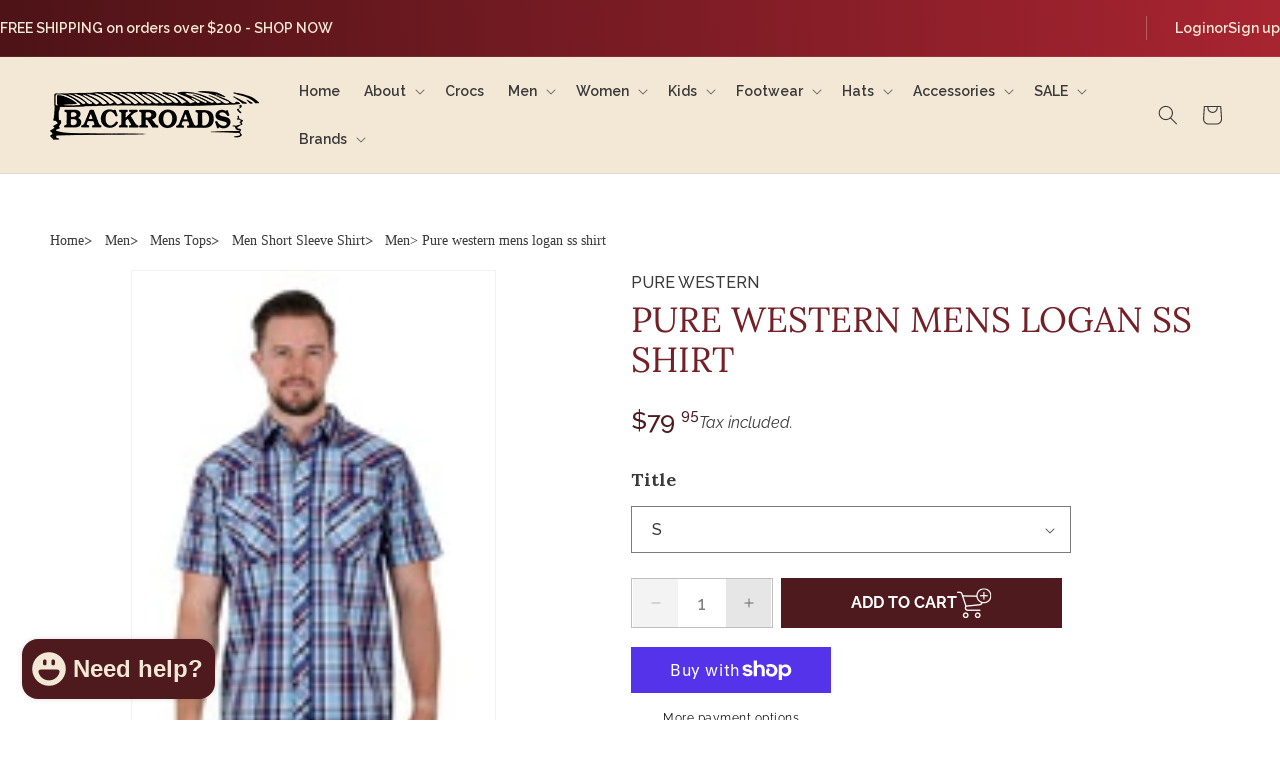

--- FILE ---
content_type: text/html; charset=utf-8
request_url: https://www.backroadsbeaudesert.com.au/products/pure-western-mens-logan-ss-shirt
body_size: 43479
content:
<!doctype html>
<html class="no-js" lang="en">
  <head>
    <meta charset="utf-8">
    <meta http-equiv="X-UA-Compatible" content="IE=edge">
    <meta name="viewport" content="width=device-width,initial-scale=1">
    <meta name="theme-color" content="">
    <link rel="canonical" href="https://www.backroadsbeaudesert.com.au/products/pure-western-mens-logan-ss-shirt"><link rel="icon" type="image/png" href="//www.backroadsbeaudesert.com.au/cdn/shop/files/Backroads_bd8bd696-2ca1-48f7-91f2-91cc1fbd528b.png?crop=center&height=32&v=1714461265&width=32"><link rel="preconnect" href="https://fonts.shopifycdn.com" crossorigin><title>
      PURE WESTERN MENS LOGAN SS SHIRT
 &ndash; Backroads</title>

    
      <meta name="description" content="125g dubbin">
    
<link rel="preconnect" href="https://fonts.googleapis.com">
<link rel="preconnect" href="https://fonts.gstatic.com" crossorigin>
<link href="https://fonts.googleapis.com/css2?family=Lora:ital,wght@0,400..700;1,400..700&family=Raleway:ital,wght@0,100..900;1,100..900&display=swap" rel="stylesheet">
    

<meta property="og:site_name" content="Backroads">
<meta property="og:url" content="https://www.backroadsbeaudesert.com.au/products/pure-western-mens-logan-ss-shirt">
<meta property="og:title" content="PURE WESTERN MENS LOGAN SS SHIRT">
<meta property="og:type" content="product">
<meta property="og:description" content="125g dubbin"><meta property="og:image" content="http://www.backroadsbeaudesert.com.au/cdn/shop/files/2754.jpg?v=1690159340">
  <meta property="og:image:secure_url" content="https://www.backroadsbeaudesert.com.au/cdn/shop/files/2754.jpg?v=1690159340">
  <meta property="og:image:width" content="113">
  <meta property="og:image:height" content="170"><meta property="og:price:amount" content="79.95">
  <meta property="og:price:currency" content="AUD"><meta name="twitter:card" content="summary_large_image">
<meta name="twitter:title" content="PURE WESTERN MENS LOGAN SS SHIRT">
<meta name="twitter:description" content="125g dubbin">


    <script src="//www.backroadsbeaudesert.com.au/cdn/shop/t/5/assets/constants.js?v=58251544750838685771707799015" defer="defer"></script>
    <script src="//www.backroadsbeaudesert.com.au/cdn/shop/t/5/assets/pubsub.js?v=158357773527763999511707799015" defer="defer"></script>
    <script src="//www.backroadsbeaudesert.com.au/cdn/shop/t/5/assets/global.js?v=37284204640041572741707799015" defer="defer"></script><script>window.performance && window.performance.mark && window.performance.mark('shopify.content_for_header.start');</script><meta name="google-site-verification" content="BZAVV1LA1YBxxQMVdaL4BFJFepzBECBcM7rwCEn9MTM">
<meta name="facebook-domain-verification" content="vx1lgceeh8f24916llvczvvdfreav3">
<meta id="shopify-digital-wallet" name="shopify-digital-wallet" content="/8580240/digital_wallets/dialog">
<meta name="shopify-checkout-api-token" content="4449e8619b037c11ac3646199228d200">
<meta id="in-context-paypal-metadata" data-shop-id="8580240" data-venmo-supported="false" data-environment="production" data-locale="en_US" data-paypal-v4="true" data-currency="AUD">
<link rel="alternate" type="application/json+oembed" href="https://www.backroadsbeaudesert.com.au/products/pure-western-mens-logan-ss-shirt.oembed">
<script async="async" src="/checkouts/internal/preloads.js?locale=en-AU"></script>
<link rel="preconnect" href="https://shop.app" crossorigin="anonymous">
<script async="async" src="https://shop.app/checkouts/internal/preloads.js?locale=en-AU&shop_id=8580240" crossorigin="anonymous"></script>
<script id="apple-pay-shop-capabilities" type="application/json">{"shopId":8580240,"countryCode":"AU","currencyCode":"AUD","merchantCapabilities":["supports3DS"],"merchantId":"gid:\/\/shopify\/Shop\/8580240","merchantName":"Backroads","requiredBillingContactFields":["postalAddress","email","phone"],"requiredShippingContactFields":["postalAddress","email","phone"],"shippingType":"shipping","supportedNetworks":["visa","masterCard","amex","jcb"],"total":{"type":"pending","label":"Backroads","amount":"1.00"},"shopifyPaymentsEnabled":true,"supportsSubscriptions":true}</script>
<script id="shopify-features" type="application/json">{"accessToken":"4449e8619b037c11ac3646199228d200","betas":["rich-media-storefront-analytics"],"domain":"www.backroadsbeaudesert.com.au","predictiveSearch":true,"shopId":8580240,"locale":"en"}</script>
<script>var Shopify = Shopify || {};
Shopify.shop = "backroads.myshopify.com";
Shopify.locale = "en";
Shopify.currency = {"active":"AUD","rate":"1.0"};
Shopify.country = "AU";
Shopify.theme = {"name":"Backroads","id":134290931892,"schema_name":"Dawn","schema_version":"13.0.0","theme_store_id":887,"role":"main"};
Shopify.theme.handle = "null";
Shopify.theme.style = {"id":null,"handle":null};
Shopify.cdnHost = "www.backroadsbeaudesert.com.au/cdn";
Shopify.routes = Shopify.routes || {};
Shopify.routes.root = "/";</script>
<script type="module">!function(o){(o.Shopify=o.Shopify||{}).modules=!0}(window);</script>
<script>!function(o){function n(){var o=[];function n(){o.push(Array.prototype.slice.apply(arguments))}return n.q=o,n}var t=o.Shopify=o.Shopify||{};t.loadFeatures=n(),t.autoloadFeatures=n()}(window);</script>
<script>
  window.ShopifyPay = window.ShopifyPay || {};
  window.ShopifyPay.apiHost = "shop.app\/pay";
  window.ShopifyPay.redirectState = null;
</script>
<script id="shop-js-analytics" type="application/json">{"pageType":"product"}</script>
<script defer="defer" async type="module" src="//www.backroadsbeaudesert.com.au/cdn/shopifycloud/shop-js/modules/v2/client.init-shop-cart-sync_C5BV16lS.en.esm.js"></script>
<script defer="defer" async type="module" src="//www.backroadsbeaudesert.com.au/cdn/shopifycloud/shop-js/modules/v2/chunk.common_CygWptCX.esm.js"></script>
<script type="module">
  await import("//www.backroadsbeaudesert.com.au/cdn/shopifycloud/shop-js/modules/v2/client.init-shop-cart-sync_C5BV16lS.en.esm.js");
await import("//www.backroadsbeaudesert.com.au/cdn/shopifycloud/shop-js/modules/v2/chunk.common_CygWptCX.esm.js");

  window.Shopify.SignInWithShop?.initShopCartSync?.({"fedCMEnabled":true,"windoidEnabled":true});

</script>
<script>
  window.Shopify = window.Shopify || {};
  if (!window.Shopify.featureAssets) window.Shopify.featureAssets = {};
  window.Shopify.featureAssets['shop-js'] = {"shop-cart-sync":["modules/v2/client.shop-cart-sync_ZFArdW7E.en.esm.js","modules/v2/chunk.common_CygWptCX.esm.js"],"shop-button":["modules/v2/client.shop-button_tlx5R9nI.en.esm.js","modules/v2/chunk.common_CygWptCX.esm.js"],"init-fed-cm":["modules/v2/client.init-fed-cm_CmiC4vf6.en.esm.js","modules/v2/chunk.common_CygWptCX.esm.js"],"init-windoid":["modules/v2/client.init-windoid_sURxWdc1.en.esm.js","modules/v2/chunk.common_CygWptCX.esm.js"],"init-shop-cart-sync":["modules/v2/client.init-shop-cart-sync_C5BV16lS.en.esm.js","modules/v2/chunk.common_CygWptCX.esm.js"],"init-shop-email-lookup-coordinator":["modules/v2/client.init-shop-email-lookup-coordinator_B8hsDcYM.en.esm.js","modules/v2/chunk.common_CygWptCX.esm.js"],"shop-cash-offers":["modules/v2/client.shop-cash-offers_DOA2yAJr.en.esm.js","modules/v2/chunk.common_CygWptCX.esm.js","modules/v2/chunk.modal_D71HUcav.esm.js"],"pay-button":["modules/v2/client.pay-button_FdsNuTd3.en.esm.js","modules/v2/chunk.common_CygWptCX.esm.js"],"shop-login-button":["modules/v2/client.shop-login-button_C5VAVYt1.en.esm.js","modules/v2/chunk.common_CygWptCX.esm.js","modules/v2/chunk.modal_D71HUcav.esm.js"],"shop-toast-manager":["modules/v2/client.shop-toast-manager_ClPi3nE9.en.esm.js","modules/v2/chunk.common_CygWptCX.esm.js"],"avatar":["modules/v2/client.avatar_BTnouDA3.en.esm.js"],"init-shop-for-new-customer-accounts":["modules/v2/client.init-shop-for-new-customer-accounts_ChsxoAhi.en.esm.js","modules/v2/client.shop-login-button_C5VAVYt1.en.esm.js","modules/v2/chunk.common_CygWptCX.esm.js","modules/v2/chunk.modal_D71HUcav.esm.js"],"init-customer-accounts":["modules/v2/client.init-customer-accounts_DxDtT_ad.en.esm.js","modules/v2/client.shop-login-button_C5VAVYt1.en.esm.js","modules/v2/chunk.common_CygWptCX.esm.js","modules/v2/chunk.modal_D71HUcav.esm.js"],"init-customer-accounts-sign-up":["modules/v2/client.init-customer-accounts-sign-up_CPSyQ0Tj.en.esm.js","modules/v2/client.shop-login-button_C5VAVYt1.en.esm.js","modules/v2/chunk.common_CygWptCX.esm.js","modules/v2/chunk.modal_D71HUcav.esm.js"],"lead-capture":["modules/v2/client.lead-capture_Bi8yE_yS.en.esm.js","modules/v2/chunk.common_CygWptCX.esm.js","modules/v2/chunk.modal_D71HUcav.esm.js"],"checkout-modal":["modules/v2/client.checkout-modal_BPM8l0SH.en.esm.js","modules/v2/chunk.common_CygWptCX.esm.js","modules/v2/chunk.modal_D71HUcav.esm.js"],"shop-follow-button":["modules/v2/client.shop-follow-button_Cva4Ekp9.en.esm.js","modules/v2/chunk.common_CygWptCX.esm.js","modules/v2/chunk.modal_D71HUcav.esm.js"],"shop-login":["modules/v2/client.shop-login_D6lNrXab.en.esm.js","modules/v2/chunk.common_CygWptCX.esm.js","modules/v2/chunk.modal_D71HUcav.esm.js"],"payment-terms":["modules/v2/client.payment-terms_CZxnsJam.en.esm.js","modules/v2/chunk.common_CygWptCX.esm.js","modules/v2/chunk.modal_D71HUcav.esm.js"]};
</script>
<script>(function() {
  var isLoaded = false;
  function asyncLoad() {
    if (isLoaded) return;
    isLoaded = true;
    var urls = ["https:\/\/chimpstatic.com\/mcjs-connected\/js\/users\/e7aff68917bee030e26248a02\/1c792cad2efe773bbde307723.js?shop=backroads.myshopify.com","https:\/\/js.jilt.com\/storefront\/v1\/jilt.js?shop=backroads.myshopify.com"];
    for (var i = 0; i < urls.length; i++) {
      var s = document.createElement('script');
      s.type = 'text/javascript';
      s.async = true;
      s.src = urls[i];
      var x = document.getElementsByTagName('script')[0];
      x.parentNode.insertBefore(s, x);
    }
  };
  if(window.attachEvent) {
    window.attachEvent('onload', asyncLoad);
  } else {
    window.addEventListener('load', asyncLoad, false);
  }
})();</script>
<script id="__st">var __st={"a":8580240,"offset":36000,"reqid":"cba0e368-a1d1-4e49-b735-0716741f920d-1768843283","pageurl":"www.backroadsbeaudesert.com.au\/products\/pure-western-mens-logan-ss-shirt","u":"b4b47a8a9b22","p":"product","rtyp":"product","rid":7401022390452};</script>
<script>window.ShopifyPaypalV4VisibilityTracking = true;</script>
<script id="captcha-bootstrap">!function(){'use strict';const t='contact',e='account',n='new_comment',o=[[t,t],['blogs',n],['comments',n],[t,'customer']],c=[[e,'customer_login'],[e,'guest_login'],[e,'recover_customer_password'],[e,'create_customer']],r=t=>t.map((([t,e])=>`form[action*='/${t}']:not([data-nocaptcha='true']) input[name='form_type'][value='${e}']`)).join(','),a=t=>()=>t?[...document.querySelectorAll(t)].map((t=>t.form)):[];function s(){const t=[...o],e=r(t);return a(e)}const i='password',u='form_key',d=['recaptcha-v3-token','g-recaptcha-response','h-captcha-response',i],f=()=>{try{return window.sessionStorage}catch{return}},m='__shopify_v',_=t=>t.elements[u];function p(t,e,n=!1){try{const o=window.sessionStorage,c=JSON.parse(o.getItem(e)),{data:r}=function(t){const{data:e,action:n}=t;return t[m]||n?{data:e,action:n}:{data:t,action:n}}(c);for(const[e,n]of Object.entries(r))t.elements[e]&&(t.elements[e].value=n);n&&o.removeItem(e)}catch(o){console.error('form repopulation failed',{error:o})}}const l='form_type',E='cptcha';function T(t){t.dataset[E]=!0}const w=window,h=w.document,L='Shopify',v='ce_forms',y='captcha';let A=!1;((t,e)=>{const n=(g='f06e6c50-85a8-45c8-87d0-21a2b65856fe',I='https://cdn.shopify.com/shopifycloud/storefront-forms-hcaptcha/ce_storefront_forms_captcha_hcaptcha.v1.5.2.iife.js',D={infoText:'Protected by hCaptcha',privacyText:'Privacy',termsText:'Terms'},(t,e,n)=>{const o=w[L][v],c=o.bindForm;if(c)return c(t,g,e,D).then(n);var r;o.q.push([[t,g,e,D],n]),r=I,A||(h.body.append(Object.assign(h.createElement('script'),{id:'captcha-provider',async:!0,src:r})),A=!0)});var g,I,D;w[L]=w[L]||{},w[L][v]=w[L][v]||{},w[L][v].q=[],w[L][y]=w[L][y]||{},w[L][y].protect=function(t,e){n(t,void 0,e),T(t)},Object.freeze(w[L][y]),function(t,e,n,w,h,L){const[v,y,A,g]=function(t,e,n){const i=e?o:[],u=t?c:[],d=[...i,...u],f=r(d),m=r(i),_=r(d.filter((([t,e])=>n.includes(e))));return[a(f),a(m),a(_),s()]}(w,h,L),I=t=>{const e=t.target;return e instanceof HTMLFormElement?e:e&&e.form},D=t=>v().includes(t);t.addEventListener('submit',(t=>{const e=I(t);if(!e)return;const n=D(e)&&!e.dataset.hcaptchaBound&&!e.dataset.recaptchaBound,o=_(e),c=g().includes(e)&&(!o||!o.value);(n||c)&&t.preventDefault(),c&&!n&&(function(t){try{if(!f())return;!function(t){const e=f();if(!e)return;const n=_(t);if(!n)return;const o=n.value;o&&e.removeItem(o)}(t);const e=Array.from(Array(32),(()=>Math.random().toString(36)[2])).join('');!function(t,e){_(t)||t.append(Object.assign(document.createElement('input'),{type:'hidden',name:u})),t.elements[u].value=e}(t,e),function(t,e){const n=f();if(!n)return;const o=[...t.querySelectorAll(`input[type='${i}']`)].map((({name:t})=>t)),c=[...d,...o],r={};for(const[a,s]of new FormData(t).entries())c.includes(a)||(r[a]=s);n.setItem(e,JSON.stringify({[m]:1,action:t.action,data:r}))}(t,e)}catch(e){console.error('failed to persist form',e)}}(e),e.submit())}));const S=(t,e)=>{t&&!t.dataset[E]&&(n(t,e.some((e=>e===t))),T(t))};for(const o of['focusin','change'])t.addEventListener(o,(t=>{const e=I(t);D(e)&&S(e,y())}));const B=e.get('form_key'),M=e.get(l),P=B&&M;t.addEventListener('DOMContentLoaded',(()=>{const t=y();if(P)for(const e of t)e.elements[l].value===M&&p(e,B);[...new Set([...A(),...v().filter((t=>'true'===t.dataset.shopifyCaptcha))])].forEach((e=>S(e,t)))}))}(h,new URLSearchParams(w.location.search),n,t,e,['guest_login'])})(!0,!0)}();</script>
<script integrity="sha256-4kQ18oKyAcykRKYeNunJcIwy7WH5gtpwJnB7kiuLZ1E=" data-source-attribution="shopify.loadfeatures" defer="defer" src="//www.backroadsbeaudesert.com.au/cdn/shopifycloud/storefront/assets/storefront/load_feature-a0a9edcb.js" crossorigin="anonymous"></script>
<script crossorigin="anonymous" defer="defer" src="//www.backroadsbeaudesert.com.au/cdn/shopifycloud/storefront/assets/shopify_pay/storefront-65b4c6d7.js?v=20250812"></script>
<script data-source-attribution="shopify.dynamic_checkout.dynamic.init">var Shopify=Shopify||{};Shopify.PaymentButton=Shopify.PaymentButton||{isStorefrontPortableWallets:!0,init:function(){window.Shopify.PaymentButton.init=function(){};var t=document.createElement("script");t.src="https://www.backroadsbeaudesert.com.au/cdn/shopifycloud/portable-wallets/latest/portable-wallets.en.js",t.type="module",document.head.appendChild(t)}};
</script>
<script data-source-attribution="shopify.dynamic_checkout.buyer_consent">
  function portableWalletsHideBuyerConsent(e){var t=document.getElementById("shopify-buyer-consent"),n=document.getElementById("shopify-subscription-policy-button");t&&n&&(t.classList.add("hidden"),t.setAttribute("aria-hidden","true"),n.removeEventListener("click",e))}function portableWalletsShowBuyerConsent(e){var t=document.getElementById("shopify-buyer-consent"),n=document.getElementById("shopify-subscription-policy-button");t&&n&&(t.classList.remove("hidden"),t.removeAttribute("aria-hidden"),n.addEventListener("click",e))}window.Shopify?.PaymentButton&&(window.Shopify.PaymentButton.hideBuyerConsent=portableWalletsHideBuyerConsent,window.Shopify.PaymentButton.showBuyerConsent=portableWalletsShowBuyerConsent);
</script>
<script>
  function portableWalletsCleanup(e){e&&e.src&&console.error("Failed to load portable wallets script "+e.src);var t=document.querySelectorAll("shopify-accelerated-checkout .shopify-payment-button__skeleton, shopify-accelerated-checkout-cart .wallet-cart-button__skeleton"),e=document.getElementById("shopify-buyer-consent");for(let e=0;e<t.length;e++)t[e].remove();e&&e.remove()}function portableWalletsNotLoadedAsModule(e){e instanceof ErrorEvent&&"string"==typeof e.message&&e.message.includes("import.meta")&&"string"==typeof e.filename&&e.filename.includes("portable-wallets")&&(window.removeEventListener("error",portableWalletsNotLoadedAsModule),window.Shopify.PaymentButton.failedToLoad=e,"loading"===document.readyState?document.addEventListener("DOMContentLoaded",window.Shopify.PaymentButton.init):window.Shopify.PaymentButton.init())}window.addEventListener("error",portableWalletsNotLoadedAsModule);
</script>

<script type="module" src="https://www.backroadsbeaudesert.com.au/cdn/shopifycloud/portable-wallets/latest/portable-wallets.en.js" onError="portableWalletsCleanup(this)" crossorigin="anonymous"></script>
<script nomodule>
  document.addEventListener("DOMContentLoaded", portableWalletsCleanup);
</script>

<link id="shopify-accelerated-checkout-styles" rel="stylesheet" media="screen" href="https://www.backroadsbeaudesert.com.au/cdn/shopifycloud/portable-wallets/latest/accelerated-checkout-backwards-compat.css" crossorigin="anonymous">
<style id="shopify-accelerated-checkout-cart">
        #shopify-buyer-consent {
  margin-top: 1em;
  display: inline-block;
  width: 100%;
}

#shopify-buyer-consent.hidden {
  display: none;
}

#shopify-subscription-policy-button {
  background: none;
  border: none;
  padding: 0;
  text-decoration: underline;
  font-size: inherit;
  cursor: pointer;
}

#shopify-subscription-policy-button::before {
  box-shadow: none;
}

      </style>
<script id="sections-script" data-sections="header" defer="defer" src="//www.backroadsbeaudesert.com.au/cdn/shop/t/5/compiled_assets/scripts.js?4808"></script>
<script>window.performance && window.performance.mark && window.performance.mark('shopify.content_for_header.end');</script>


    <style data-shopify>
      @font-face {
  font-family: Raleway;
  font-weight: 400;
  font-style: normal;
  font-display: swap;
  src: url("//www.backroadsbeaudesert.com.au/cdn/fonts/raleway/raleway_n4.2c76ddd103ff0f30b1230f13e160330ff8b2c68a.woff2") format("woff2"),
       url("//www.backroadsbeaudesert.com.au/cdn/fonts/raleway/raleway_n4.c057757dddc39994ad5d9c9f58e7c2c2a72359a9.woff") format("woff");
}

      @font-face {
  font-family: Raleway;
  font-weight: 700;
  font-style: normal;
  font-display: swap;
  src: url("//www.backroadsbeaudesert.com.au/cdn/fonts/raleway/raleway_n7.740cf9e1e4566800071db82eeca3cca45f43ba63.woff2") format("woff2"),
       url("//www.backroadsbeaudesert.com.au/cdn/fonts/raleway/raleway_n7.84943791ecde186400af8db54cf3b5b5e5049a8f.woff") format("woff");
}

      @font-face {
  font-family: Raleway;
  font-weight: 400;
  font-style: italic;
  font-display: swap;
  src: url("//www.backroadsbeaudesert.com.au/cdn/fonts/raleway/raleway_i4.aaa73a72f55a5e60da3e9a082717e1ed8f22f0a2.woff2") format("woff2"),
       url("//www.backroadsbeaudesert.com.au/cdn/fonts/raleway/raleway_i4.650670cc243082f8988ecc5576b6d613cfd5a8ee.woff") format("woff");
}

      @font-face {
  font-family: Raleway;
  font-weight: 700;
  font-style: italic;
  font-display: swap;
  src: url("//www.backroadsbeaudesert.com.au/cdn/fonts/raleway/raleway_i7.6d68e3c55f3382a6b4f1173686f538d89ce56dbc.woff2") format("woff2"),
       url("//www.backroadsbeaudesert.com.au/cdn/fonts/raleway/raleway_i7.ed82a5a5951418ec5b6b0a5010cb65216574b2bd.woff") format("woff");
}

      @font-face {
  font-family: Lora;
  font-weight: 400;
  font-style: normal;
  font-display: swap;
  src: url("//www.backroadsbeaudesert.com.au/cdn/fonts/lora/lora_n4.9a60cb39eff3bfbc472bac5b3c5c4d7c878f0a8d.woff2") format("woff2"),
       url("//www.backroadsbeaudesert.com.au/cdn/fonts/lora/lora_n4.4d935d2630ceaf34d2e494106075f8d9f1257d25.woff") format("woff");
}


      
        :root,
        .color-scheme-1 {
          --color-background: 255,255,255;
        
          --gradient-background: #ffffff;
        

        

        --color-foreground: 18,18,18;
        --color-background-contrast: 191,191,191;
        --color-shadow: 18,18,18;
        --color-button: 18,18,18;
        --color-button-text: 255,255,255;
        --color-secondary-button: 255,255,255;
        --color-secondary-button-text: 18,18,18;
        --color-link: 18,18,18;
        --color-badge-foreground: 18,18,18;
        --color-badge-background: 255,255,255;
        --color-badge-border: 18,18,18;
        --payment-terms-background-color: rgb(255 255 255);
      }
      
        
        .color-scheme-2 {
          --color-background: 242,232,213;
        
          --gradient-background: #f2e8d5;
        

        

        --color-foreground: 58,58,58;
        --color-background-contrast: 212,179,116;
        --color-shadow: 78,26,29;
        --color-button: 78,26,29;
        --color-button-text: 0,0,0;
        --color-secondary-button: 242,232,213;
        --color-secondary-button-text: 78,26,29;
        --color-link: 78,26,29;
        --color-badge-foreground: 58,58,58;
        --color-badge-background: 242,232,213;
        --color-badge-border: 58,58,58;
        --payment-terms-background-color: rgb(242 232 213);
      }
      
        
        .color-scheme-3 {
          --color-background: 36,40,51;
        
          --gradient-background: #242833;
        

        

        --color-foreground: 255,255,255;
        --color-background-contrast: 47,52,66;
        --color-shadow: 18,18,18;
        --color-button: 255,255,255;
        --color-button-text: 0,0,0;
        --color-secondary-button: 36,40,51;
        --color-secondary-button-text: 255,255,255;
        --color-link: 255,255,255;
        --color-badge-foreground: 255,255,255;
        --color-badge-background: 36,40,51;
        --color-badge-border: 255,255,255;
        --payment-terms-background-color: rgb(36 40 51);
      }
      
        
        .color-scheme-4 {
          --color-background: 18,18,18;
        
          --gradient-background: #121212;
        

        

        --color-foreground: 255,255,255;
        --color-background-contrast: 146,146,146;
        --color-shadow: 18,18,18;
        --color-button: 255,255,255;
        --color-button-text: 18,18,18;
        --color-secondary-button: 18,18,18;
        --color-secondary-button-text: 255,255,255;
        --color-link: 255,255,255;
        --color-badge-foreground: 255,255,255;
        --color-badge-background: 18,18,18;
        --color-badge-border: 255,255,255;
        --payment-terms-background-color: rgb(18 18 18);
      }
      
        
        .color-scheme-5 {
          --color-background: 242,232,213;
        
          --gradient-background: #f2e8d5;
        

        

        --color-foreground: 58,58,58;
        --color-background-contrast: 212,179,116;
        --color-shadow: 58,58,58;
        --color-button: 255,255,255;
        --color-button-text: 245,245,245;
        --color-secondary-button: 242,232,213;
        --color-secondary-button-text: 58,58,58;
        --color-link: 58,58,58;
        --color-badge-foreground: 58,58,58;
        --color-badge-background: 242,232,213;
        --color-badge-border: 58,58,58;
        --payment-terms-background-color: rgb(242 232 213);
      }
      
        
        .color-scheme-7afabecc-c0b4-41c5-995d-9f7c086f8310 {
          --color-background: 255,255,255;
        
          --gradient-background: #ffffff;
        

        

        --color-foreground: 255,255,255;
        --color-background-contrast: 191,191,191;
        --color-shadow: 255,255,255;
        --color-button: 245,245,245;
        --color-button-text: 58,58,58;
        --color-secondary-button: 255,255,255;
        --color-secondary-button-text: 255,255,255;
        --color-link: 255,255,255;
        --color-badge-foreground: 255,255,255;
        --color-badge-background: 255,255,255;
        --color-badge-border: 255,255,255;
        --payment-terms-background-color: rgb(255 255 255);
      }
      
        
        .color-scheme-0d8725f5-bd11-40ca-8af0-d2ecb1ababba {
          --color-background: 255,255,255;
        
          --gradient-background: linear-gradient(87deg, rgba(77, 19, 23, 1) 3%, rgba(167, 36, 49, 1) 99%);
        

        

        --color-foreground: 242,232,213;
        --color-background-contrast: 191,191,191;
        --color-shadow: 18,18,18;
        --color-button: 18,18,18;
        --color-button-text: 255,255,255;
        --color-secondary-button: 255,255,255;
        --color-secondary-button-text: 18,18,18;
        --color-link: 18,18,18;
        --color-badge-foreground: 242,232,213;
        --color-badge-background: 255,255,255;
        --color-badge-border: 242,232,213;
        --payment-terms-background-color: rgb(255 255 255);
      }
      
        
        .color-scheme-77c7759b-ccde-4318-91f3-ec03730b7fc0 {
          --color-background: 255,255,255;
        
          --gradient-background: #ffffff;
        

        

        --color-foreground: 78,26,29;
        --color-background-contrast: 191,191,191;
        --color-shadow: 78,26,29;
        --color-button: 78,26,29;
        --color-button-text: 255,255,255;
        --color-secondary-button: 255,255,255;
        --color-secondary-button-text: 78,26,29;
        --color-link: 78,26,29;
        --color-badge-foreground: 78,26,29;
        --color-badge-background: 255,255,255;
        --color-badge-border: 78,26,29;
        --payment-terms-background-color: rgb(255 255 255);
      }
      

      body, .color-scheme-1, .color-scheme-2, .color-scheme-3, .color-scheme-4, .color-scheme-5, .color-scheme-7afabecc-c0b4-41c5-995d-9f7c086f8310, .color-scheme-0d8725f5-bd11-40ca-8af0-d2ecb1ababba, .color-scheme-77c7759b-ccde-4318-91f3-ec03730b7fc0 {
        color: rgba(var(--color-foreground), 0.75);
        background-color: rgb(var(--color-background));
      }

      :root {
        --font-body-family: Raleway, sans-serif;
        --font-body-style: normal;
        --font-body-weight: 400;
        --font-body-weight-bold: 700;

        --font-heading-family: Lora, serif;
        --font-heading-style: normal;
        --font-heading-weight: 400;

        --font-body-scale: 1.0;
        --font-heading-scale: 1.05;

        --media-padding: px;
        --media-border-opacity: 0.05;
        --media-border-width: 1px;
        --media-radius: 0px;
        --media-shadow-opacity: 0.0;
        --media-shadow-horizontal-offset: 0px;
        --media-shadow-vertical-offset: 4px;
        --media-shadow-blur-radius: 5px;
        --media-shadow-visible: 0;

        --page-width: 130rem;
        --page-width-margin: 0rem;

        --product-card-image-padding: 0.0rem;
        --product-card-corner-radius: 0.0rem;
        --product-card-text-alignment: left;
        --product-card-border-width: 0.0rem;
        --product-card-border-opacity: 0.1;
        --product-card-shadow-opacity: 0.0;
        --product-card-shadow-visible: 0;
        --product-card-shadow-horizontal-offset: 0.0rem;
        --product-card-shadow-vertical-offset: 0.4rem;
        --product-card-shadow-blur-radius: 0.5rem;

        --collection-card-image-padding: 0.0rem;
        --collection-card-corner-radius: 0.0rem;
        --collection-card-text-alignment: left;
        --collection-card-border-width: 0.0rem;
        --collection-card-border-opacity: 0.1;
        --collection-card-shadow-opacity: 0.0;
        --collection-card-shadow-visible: 0;
        --collection-card-shadow-horizontal-offset: 0.0rem;
        --collection-card-shadow-vertical-offset: 0.4rem;
        --collection-card-shadow-blur-radius: 0.5rem;

        --blog-card-image-padding: 0.0rem;
        --blog-card-corner-radius: 0.0rem;
        --blog-card-text-alignment: left;
        --blog-card-border-width: 0.0rem;
        --blog-card-border-opacity: 0.1;
        --blog-card-shadow-opacity: 0.0;
        --blog-card-shadow-visible: 0;
        --blog-card-shadow-horizontal-offset: 0.0rem;
        --blog-card-shadow-vertical-offset: 0.4rem;
        --blog-card-shadow-blur-radius: 0.5rem;

        --badge-corner-radius: 4.0rem;

        --popup-border-width: 1px;
        --popup-border-opacity: 0.1;
        --popup-corner-radius: 0px;
        --popup-shadow-opacity: 0.05;
        --popup-shadow-horizontal-offset: 0px;
        --popup-shadow-vertical-offset: 4px;
        --popup-shadow-blur-radius: 5px;

        --drawer-border-width: 1px;
        --drawer-border-opacity: 0.1;
        --drawer-shadow-opacity: 0.0;
        --drawer-shadow-horizontal-offset: 0px;
        --drawer-shadow-vertical-offset: 4px;
        --drawer-shadow-blur-radius: 5px;

        --spacing-sections-desktop: 0px;
        --spacing-sections-mobile: 0px;

        --grid-desktop-vertical-spacing: 8px;
        --grid-desktop-horizontal-spacing: 8px;
        --grid-mobile-vertical-spacing: 4px;
        --grid-mobile-horizontal-spacing: 4px;

        --text-boxes-border-opacity: 0.1;
        --text-boxes-border-width: 0px;
        --text-boxes-radius: 0px;
        --text-boxes-shadow-opacity: 0.0;
        --text-boxes-shadow-visible: 0;
        --text-boxes-shadow-horizontal-offset: 0px;
        --text-boxes-shadow-vertical-offset: 4px;
        --text-boxes-shadow-blur-radius: 5px;

        --buttons-radius: 0px;
        --buttons-radius-outset: 0px;
        --buttons-border-width: 1px;
        --buttons-border-opacity: 1.0;
        --buttons-shadow-opacity: 0.0;
        --buttons-shadow-visible: 0;
        --buttons-shadow-horizontal-offset: 0px;
        --buttons-shadow-vertical-offset: 4px;
        --buttons-shadow-blur-radius: 5px;
        --buttons-border-offset: 0px;

        --inputs-radius: 0px;
        --inputs-border-width: 1px;
        --inputs-border-opacity: 0.55;
        --inputs-shadow-opacity: 0.0;
        --inputs-shadow-horizontal-offset: 0px;
        --inputs-margin-offset: 0px;
        --inputs-shadow-vertical-offset: 4px;
        --inputs-shadow-blur-radius: 5px;
        --inputs-radius-outset: 0px;

        --variant-pills-radius: 40px;
        --variant-pills-border-width: 1px;
        --variant-pills-border-opacity: 0.55;
        --variant-pills-shadow-opacity: 0.0;
        --variant-pills-shadow-horizontal-offset: 0px;
        --variant-pills-shadow-vertical-offset: 4px;
        --variant-pills-shadow-blur-radius: 5px;
      }

      *,
      *::before,
      *::after {
        box-sizing: inherit;
      }

      html {
        box-sizing: border-box;
        font-size: calc(var(--font-body-scale) * 62.5%);
        height: 100%;
      }

      body {
        display: grid;
        grid-template-rows: auto auto 1fr auto;
        grid-template-columns: 100%;
        min-height: 100%;
        margin: 0;
        font-size: 1.5rem;
        letter-spacing: 0.06rem;
        line-height: calc(1 + 0.8 / var(--font-body-scale));
        font-family: var(--font-body-family);
        font-style: var(--font-body-style);
        font-weight: var(--font-body-weight);
      }

      @media screen and (min-width: 750px) {
        body {
          font-size: 1.6rem;
        }
      }
    </style>

    <link href="//www.backroadsbeaudesert.com.au/cdn/shop/t/5/assets/base.css?v=7334730051729363251707889221" rel="stylesheet" type="text/css" media="all" />
    <link href="//www.backroadsbeaudesert.com.au/cdn/shop/t/5/assets/slick.min.css?v=22898314748134191931709204453" rel="stylesheet" type="text/css" media="all" />
    <link href="//www.backroadsbeaudesert.com.au/cdn/shop/t/5/assets/global.css?v=54715731088337633181711089549" rel="stylesheet" type="text/css" media="all" />
    <link href="//www.backroadsbeaudesert.com.au/cdn/shop/t/5/assets/custom-style.css?v=138302859510751476601715076075" rel="stylesheet" type="text/css" media="all" />
    <link href="//www.backroadsbeaudesert.com.au/cdn/shop/t/5/assets/style.css?v=162733700372351146211711520349" rel="stylesheet" type="text/css" media="all" />
<link rel="preload" as="font" href="//www.backroadsbeaudesert.com.au/cdn/fonts/raleway/raleway_n4.2c76ddd103ff0f30b1230f13e160330ff8b2c68a.woff2" type="font/woff2" crossorigin><link rel="preload" as="font" href="//www.backroadsbeaudesert.com.au/cdn/fonts/lora/lora_n4.9a60cb39eff3bfbc472bac5b3c5c4d7c878f0a8d.woff2" type="font/woff2" crossorigin><!-- Global site tag (gtag.js) - Google Ads: 10786224802 -->
<script async src="https://www.googletagmanager.com/gtag/js?id=AW-10786224802"></script>
<script>
  window.dataLayer = window.dataLayer || [];
  function gtag(){dataLayer.push(arguments);}
  gtag('js', new Date());

  gtag('config', 'AW-10786224802');
</script><script
  src="https://code.jquery.com/jquery-3.7.1.min.js"
  integrity="sha256-/JqT3SQfawRcv/BIHPThkBvs0OEvtFFmqPF/lYI/Cxo="
  crossorigin="anonymous"></script><link
        rel="stylesheet"
        href="//www.backroadsbeaudesert.com.au/cdn/shop/t/5/assets/component-predictive-search.css?v=118923337488134913561707799015"
        media="print"
        onload="this.media='all'"
      ><script>
      document.documentElement.className = document.documentElement.className.replace('no-js', 'js');
      if (Shopify.designMode) {
        document.documentElement.classList.add('shopify-design-mode');
      }
    </script>
  <script src="https://cdn.shopify.com/extensions/7bc9bb47-adfa-4267-963e-cadee5096caf/inbox-1252/assets/inbox-chat-loader.js" type="text/javascript" defer="defer"></script>
<link href="https://monorail-edge.shopifysvc.com" rel="dns-prefetch">
<script>(function(){if ("sendBeacon" in navigator && "performance" in window) {try {var session_token_from_headers = performance.getEntriesByType('navigation')[0].serverTiming.find(x => x.name == '_s').description;} catch {var session_token_from_headers = undefined;}var session_cookie_matches = document.cookie.match(/_shopify_s=([^;]*)/);var session_token_from_cookie = session_cookie_matches && session_cookie_matches.length === 2 ? session_cookie_matches[1] : "";var session_token = session_token_from_headers || session_token_from_cookie || "";function handle_abandonment_event(e) {var entries = performance.getEntries().filter(function(entry) {return /monorail-edge.shopifysvc.com/.test(entry.name);});if (!window.abandonment_tracked && entries.length === 0) {window.abandonment_tracked = true;var currentMs = Date.now();var navigation_start = performance.timing.navigationStart;var payload = {shop_id: 8580240,url: window.location.href,navigation_start,duration: currentMs - navigation_start,session_token,page_type: "product"};window.navigator.sendBeacon("https://monorail-edge.shopifysvc.com/v1/produce", JSON.stringify({schema_id: "online_store_buyer_site_abandonment/1.1",payload: payload,metadata: {event_created_at_ms: currentMs,event_sent_at_ms: currentMs}}));}}window.addEventListener('pagehide', handle_abandonment_event);}}());</script>
<script id="web-pixels-manager-setup">(function e(e,d,r,n,o){if(void 0===o&&(o={}),!Boolean(null===(a=null===(i=window.Shopify)||void 0===i?void 0:i.analytics)||void 0===a?void 0:a.replayQueue)){var i,a;window.Shopify=window.Shopify||{};var t=window.Shopify;t.analytics=t.analytics||{};var s=t.analytics;s.replayQueue=[],s.publish=function(e,d,r){return s.replayQueue.push([e,d,r]),!0};try{self.performance.mark("wpm:start")}catch(e){}var l=function(){var e={modern:/Edge?\/(1{2}[4-9]|1[2-9]\d|[2-9]\d{2}|\d{4,})\.\d+(\.\d+|)|Firefox\/(1{2}[4-9]|1[2-9]\d|[2-9]\d{2}|\d{4,})\.\d+(\.\d+|)|Chrom(ium|e)\/(9{2}|\d{3,})\.\d+(\.\d+|)|(Maci|X1{2}).+ Version\/(15\.\d+|(1[6-9]|[2-9]\d|\d{3,})\.\d+)([,.]\d+|)( \(\w+\)|)( Mobile\/\w+|) Safari\/|Chrome.+OPR\/(9{2}|\d{3,})\.\d+\.\d+|(CPU[ +]OS|iPhone[ +]OS|CPU[ +]iPhone|CPU IPhone OS|CPU iPad OS)[ +]+(15[._]\d+|(1[6-9]|[2-9]\d|\d{3,})[._]\d+)([._]\d+|)|Android:?[ /-](13[3-9]|1[4-9]\d|[2-9]\d{2}|\d{4,})(\.\d+|)(\.\d+|)|Android.+Firefox\/(13[5-9]|1[4-9]\d|[2-9]\d{2}|\d{4,})\.\d+(\.\d+|)|Android.+Chrom(ium|e)\/(13[3-9]|1[4-9]\d|[2-9]\d{2}|\d{4,})\.\d+(\.\d+|)|SamsungBrowser\/([2-9]\d|\d{3,})\.\d+/,legacy:/Edge?\/(1[6-9]|[2-9]\d|\d{3,})\.\d+(\.\d+|)|Firefox\/(5[4-9]|[6-9]\d|\d{3,})\.\d+(\.\d+|)|Chrom(ium|e)\/(5[1-9]|[6-9]\d|\d{3,})\.\d+(\.\d+|)([\d.]+$|.*Safari\/(?![\d.]+ Edge\/[\d.]+$))|(Maci|X1{2}).+ Version\/(10\.\d+|(1[1-9]|[2-9]\d|\d{3,})\.\d+)([,.]\d+|)( \(\w+\)|)( Mobile\/\w+|) Safari\/|Chrome.+OPR\/(3[89]|[4-9]\d|\d{3,})\.\d+\.\d+|(CPU[ +]OS|iPhone[ +]OS|CPU[ +]iPhone|CPU IPhone OS|CPU iPad OS)[ +]+(10[._]\d+|(1[1-9]|[2-9]\d|\d{3,})[._]\d+)([._]\d+|)|Android:?[ /-](13[3-9]|1[4-9]\d|[2-9]\d{2}|\d{4,})(\.\d+|)(\.\d+|)|Mobile Safari.+OPR\/([89]\d|\d{3,})\.\d+\.\d+|Android.+Firefox\/(13[5-9]|1[4-9]\d|[2-9]\d{2}|\d{4,})\.\d+(\.\d+|)|Android.+Chrom(ium|e)\/(13[3-9]|1[4-9]\d|[2-9]\d{2}|\d{4,})\.\d+(\.\d+|)|Android.+(UC? ?Browser|UCWEB|U3)[ /]?(15\.([5-9]|\d{2,})|(1[6-9]|[2-9]\d|\d{3,})\.\d+)\.\d+|SamsungBrowser\/(5\.\d+|([6-9]|\d{2,})\.\d+)|Android.+MQ{2}Browser\/(14(\.(9|\d{2,})|)|(1[5-9]|[2-9]\d|\d{3,})(\.\d+|))(\.\d+|)|K[Aa][Ii]OS\/(3\.\d+|([4-9]|\d{2,})\.\d+)(\.\d+|)/},d=e.modern,r=e.legacy,n=navigator.userAgent;return n.match(d)?"modern":n.match(r)?"legacy":"unknown"}(),u="modern"===l?"modern":"legacy",c=(null!=n?n:{modern:"",legacy:""})[u],f=function(e){return[e.baseUrl,"/wpm","/b",e.hashVersion,"modern"===e.buildTarget?"m":"l",".js"].join("")}({baseUrl:d,hashVersion:r,buildTarget:u}),m=function(e){var d=e.version,r=e.bundleTarget,n=e.surface,o=e.pageUrl,i=e.monorailEndpoint;return{emit:function(e){var a=e.status,t=e.errorMsg,s=(new Date).getTime(),l=JSON.stringify({metadata:{event_sent_at_ms:s},events:[{schema_id:"web_pixels_manager_load/3.1",payload:{version:d,bundle_target:r,page_url:o,status:a,surface:n,error_msg:t},metadata:{event_created_at_ms:s}}]});if(!i)return console&&console.warn&&console.warn("[Web Pixels Manager] No Monorail endpoint provided, skipping logging."),!1;try{return self.navigator.sendBeacon.bind(self.navigator)(i,l)}catch(e){}var u=new XMLHttpRequest;try{return u.open("POST",i,!0),u.setRequestHeader("Content-Type","text/plain"),u.send(l),!0}catch(e){return console&&console.warn&&console.warn("[Web Pixels Manager] Got an unhandled error while logging to Monorail."),!1}}}}({version:r,bundleTarget:l,surface:e.surface,pageUrl:self.location.href,monorailEndpoint:e.monorailEndpoint});try{o.browserTarget=l,function(e){var d=e.src,r=e.async,n=void 0===r||r,o=e.onload,i=e.onerror,a=e.sri,t=e.scriptDataAttributes,s=void 0===t?{}:t,l=document.createElement("script"),u=document.querySelector("head"),c=document.querySelector("body");if(l.async=n,l.src=d,a&&(l.integrity=a,l.crossOrigin="anonymous"),s)for(var f in s)if(Object.prototype.hasOwnProperty.call(s,f))try{l.dataset[f]=s[f]}catch(e){}if(o&&l.addEventListener("load",o),i&&l.addEventListener("error",i),u)u.appendChild(l);else{if(!c)throw new Error("Did not find a head or body element to append the script");c.appendChild(l)}}({src:f,async:!0,onload:function(){if(!function(){var e,d;return Boolean(null===(d=null===(e=window.Shopify)||void 0===e?void 0:e.analytics)||void 0===d?void 0:d.initialized)}()){var d=window.webPixelsManager.init(e)||void 0;if(d){var r=window.Shopify.analytics;r.replayQueue.forEach((function(e){var r=e[0],n=e[1],o=e[2];d.publishCustomEvent(r,n,o)})),r.replayQueue=[],r.publish=d.publishCustomEvent,r.visitor=d.visitor,r.initialized=!0}}},onerror:function(){return m.emit({status:"failed",errorMsg:"".concat(f," has failed to load")})},sri:function(e){var d=/^sha384-[A-Za-z0-9+/=]+$/;return"string"==typeof e&&d.test(e)}(c)?c:"",scriptDataAttributes:o}),m.emit({status:"loading"})}catch(e){m.emit({status:"failed",errorMsg:(null==e?void 0:e.message)||"Unknown error"})}}})({shopId: 8580240,storefrontBaseUrl: "https://www.backroadsbeaudesert.com.au",extensionsBaseUrl: "https://extensions.shopifycdn.com/cdn/shopifycloud/web-pixels-manager",monorailEndpoint: "https://monorail-edge.shopifysvc.com/unstable/produce_batch",surface: "storefront-renderer",enabledBetaFlags: ["2dca8a86"],webPixelsConfigList: [{"id":"445677748","configuration":"{\"config\":\"{\\\"pixel_id\\\":\\\"GT-MK94KZC\\\",\\\"target_country\\\":\\\"AU\\\",\\\"gtag_events\\\":[{\\\"type\\\":\\\"purchase\\\",\\\"action_label\\\":\\\"MC-J9HMKLSN37\\\"},{\\\"type\\\":\\\"page_view\\\",\\\"action_label\\\":\\\"MC-J9HMKLSN37\\\"},{\\\"type\\\":\\\"view_item\\\",\\\"action_label\\\":\\\"MC-J9HMKLSN37\\\"}],\\\"enable_monitoring_mode\\\":false}\"}","eventPayloadVersion":"v1","runtimeContext":"OPEN","scriptVersion":"b2a88bafab3e21179ed38636efcd8a93","type":"APP","apiClientId":1780363,"privacyPurposes":[],"dataSharingAdjustments":{"protectedCustomerApprovalScopes":["read_customer_address","read_customer_email","read_customer_name","read_customer_personal_data","read_customer_phone"]}},{"id":"352551092","configuration":"{\"pixelCode\":\"CQ68FEJC77U26HL8E6DG\"}","eventPayloadVersion":"v1","runtimeContext":"STRICT","scriptVersion":"22e92c2ad45662f435e4801458fb78cc","type":"APP","apiClientId":4383523,"privacyPurposes":["ANALYTICS","MARKETING","SALE_OF_DATA"],"dataSharingAdjustments":{"protectedCustomerApprovalScopes":["read_customer_address","read_customer_email","read_customer_name","read_customer_personal_data","read_customer_phone"]}},{"id":"81920180","eventPayloadVersion":"v1","runtimeContext":"LAX","scriptVersion":"1","type":"CUSTOM","privacyPurposes":["ANALYTICS"],"name":"Google Analytics tag (migrated)"},{"id":"shopify-app-pixel","configuration":"{}","eventPayloadVersion":"v1","runtimeContext":"STRICT","scriptVersion":"0450","apiClientId":"shopify-pixel","type":"APP","privacyPurposes":["ANALYTICS","MARKETING"]},{"id":"shopify-custom-pixel","eventPayloadVersion":"v1","runtimeContext":"LAX","scriptVersion":"0450","apiClientId":"shopify-pixel","type":"CUSTOM","privacyPurposes":["ANALYTICS","MARKETING"]}],isMerchantRequest: false,initData: {"shop":{"name":"Backroads","paymentSettings":{"currencyCode":"AUD"},"myshopifyDomain":"backroads.myshopify.com","countryCode":"AU","storefrontUrl":"https:\/\/www.backroadsbeaudesert.com.au"},"customer":null,"cart":null,"checkout":null,"productVariants":[{"price":{"amount":79.95,"currencyCode":"AUD"},"product":{"title":"PURE WESTERN MENS LOGAN SS SHIRT","vendor":"PURE WESTERN","id":"7401022390452","untranslatedTitle":"PURE WESTERN MENS LOGAN SS SHIRT","url":"\/products\/pure-western-mens-logan-ss-shirt","type":"MENS CLOTHING"},"id":"42329403097268","image":{"src":"\/\/www.backroadsbeaudesert.com.au\/cdn\/shop\/files\/2754.jpg?v=1690159340"},"sku":"P3S1102754","title":"S","untranslatedTitle":"S"},{"price":{"amount":79.95,"currencyCode":"AUD"},"product":{"title":"PURE WESTERN MENS LOGAN SS SHIRT","vendor":"PURE WESTERN","id":"7401022390452","untranslatedTitle":"PURE WESTERN MENS LOGAN SS SHIRT","url":"\/products\/pure-western-mens-logan-ss-shirt","type":"MENS CLOTHING"},"id":"42329403130036","image":{"src":"\/\/www.backroadsbeaudesert.com.au\/cdn\/shop\/files\/2754.jpg?v=1690159340"},"sku":"P3S1102754","title":"M","untranslatedTitle":"M"},{"price":{"amount":79.95,"currencyCode":"AUD"},"product":{"title":"PURE WESTERN MENS LOGAN SS SHIRT","vendor":"PURE WESTERN","id":"7401022390452","untranslatedTitle":"PURE WESTERN MENS LOGAN SS SHIRT","url":"\/products\/pure-western-mens-logan-ss-shirt","type":"MENS CLOTHING"},"id":"42329403162804","image":{"src":"\/\/www.backroadsbeaudesert.com.au\/cdn\/shop\/files\/2754.jpg?v=1690159340"},"sku":"P3S1102754","title":"L","untranslatedTitle":"L"},{"price":{"amount":79.95,"currencyCode":"AUD"},"product":{"title":"PURE WESTERN MENS LOGAN SS SHIRT","vendor":"PURE WESTERN","id":"7401022390452","untranslatedTitle":"PURE WESTERN MENS LOGAN SS SHIRT","url":"\/products\/pure-western-mens-logan-ss-shirt","type":"MENS CLOTHING"},"id":"42329403195572","image":{"src":"\/\/www.backroadsbeaudesert.com.au\/cdn\/shop\/files\/2754.jpg?v=1690159340"},"sku":"P3S1102754","title":"XL","untranslatedTitle":"XL"},{"price":{"amount":79.95,"currencyCode":"AUD"},"product":{"title":"PURE WESTERN MENS LOGAN SS SHIRT","vendor":"PURE WESTERN","id":"7401022390452","untranslatedTitle":"PURE WESTERN MENS LOGAN SS SHIRT","url":"\/products\/pure-western-mens-logan-ss-shirt","type":"MENS CLOTHING"},"id":"42329403228340","image":{"src":"\/\/www.backroadsbeaudesert.com.au\/cdn\/shop\/files\/2754.jpg?v=1690159340"},"sku":"P3S1102754","title":"XXL","untranslatedTitle":"XXL"},{"price":{"amount":79.95,"currencyCode":"AUD"},"product":{"title":"PURE WESTERN MENS LOGAN SS SHIRT","vendor":"PURE WESTERN","id":"7401022390452","untranslatedTitle":"PURE WESTERN MENS LOGAN SS SHIRT","url":"\/products\/pure-western-mens-logan-ss-shirt","type":"MENS CLOTHING"},"id":"42329403261108","image":{"src":"\/\/www.backroadsbeaudesert.com.au\/cdn\/shop\/files\/2754.jpg?v=1690159340"},"sku":"P3S1102754","title":"3XL","untranslatedTitle":"3XL"},{"price":{"amount":79.95,"currencyCode":"AUD"},"product":{"title":"PURE WESTERN MENS LOGAN SS SHIRT","vendor":"PURE WESTERN","id":"7401022390452","untranslatedTitle":"PURE WESTERN MENS LOGAN SS SHIRT","url":"\/products\/pure-western-mens-logan-ss-shirt","type":"MENS CLOTHING"},"id":"42329403293876","image":{"src":"\/\/www.backroadsbeaudesert.com.au\/cdn\/shop\/files\/2754.jpg?v=1690159340"},"sku":"P3S1102754","title":"4XL","untranslatedTitle":"4XL"}],"purchasingCompany":null},},"https://www.backroadsbeaudesert.com.au/cdn","fcfee988w5aeb613cpc8e4bc33m6693e112",{"modern":"","legacy":""},{"shopId":"8580240","storefrontBaseUrl":"https:\/\/www.backroadsbeaudesert.com.au","extensionBaseUrl":"https:\/\/extensions.shopifycdn.com\/cdn\/shopifycloud\/web-pixels-manager","surface":"storefront-renderer","enabledBetaFlags":"[\"2dca8a86\"]","isMerchantRequest":"false","hashVersion":"fcfee988w5aeb613cpc8e4bc33m6693e112","publish":"custom","events":"[[\"page_viewed\",{}],[\"product_viewed\",{\"productVariant\":{\"price\":{\"amount\":79.95,\"currencyCode\":\"AUD\"},\"product\":{\"title\":\"PURE WESTERN MENS LOGAN SS SHIRT\",\"vendor\":\"PURE WESTERN\",\"id\":\"7401022390452\",\"untranslatedTitle\":\"PURE WESTERN MENS LOGAN SS SHIRT\",\"url\":\"\/products\/pure-western-mens-logan-ss-shirt\",\"type\":\"MENS CLOTHING\"},\"id\":\"42329403097268\",\"image\":{\"src\":\"\/\/www.backroadsbeaudesert.com.au\/cdn\/shop\/files\/2754.jpg?v=1690159340\"},\"sku\":\"P3S1102754\",\"title\":\"S\",\"untranslatedTitle\":\"S\"}}]]"});</script><script>
  window.ShopifyAnalytics = window.ShopifyAnalytics || {};
  window.ShopifyAnalytics.meta = window.ShopifyAnalytics.meta || {};
  window.ShopifyAnalytics.meta.currency = 'AUD';
  var meta = {"product":{"id":7401022390452,"gid":"gid:\/\/shopify\/Product\/7401022390452","vendor":"PURE WESTERN","type":"MENS CLOTHING","handle":"pure-western-mens-logan-ss-shirt","variants":[{"id":42329403097268,"price":7995,"name":"PURE WESTERN MENS LOGAN SS SHIRT - S","public_title":"S","sku":"P3S1102754"},{"id":42329403130036,"price":7995,"name":"PURE WESTERN MENS LOGAN SS SHIRT - M","public_title":"M","sku":"P3S1102754"},{"id":42329403162804,"price":7995,"name":"PURE WESTERN MENS LOGAN SS SHIRT - L","public_title":"L","sku":"P3S1102754"},{"id":42329403195572,"price":7995,"name":"PURE WESTERN MENS LOGAN SS SHIRT - XL","public_title":"XL","sku":"P3S1102754"},{"id":42329403228340,"price":7995,"name":"PURE WESTERN MENS LOGAN SS SHIRT - XXL","public_title":"XXL","sku":"P3S1102754"},{"id":42329403261108,"price":7995,"name":"PURE WESTERN MENS LOGAN SS SHIRT - 3XL","public_title":"3XL","sku":"P3S1102754"},{"id":42329403293876,"price":7995,"name":"PURE WESTERN MENS LOGAN SS SHIRT - 4XL","public_title":"4XL","sku":"P3S1102754"}],"remote":false},"page":{"pageType":"product","resourceType":"product","resourceId":7401022390452,"requestId":"cba0e368-a1d1-4e49-b735-0716741f920d-1768843283"}};
  for (var attr in meta) {
    window.ShopifyAnalytics.meta[attr] = meta[attr];
  }
</script>
<script class="analytics">
  (function () {
    var customDocumentWrite = function(content) {
      var jquery = null;

      if (window.jQuery) {
        jquery = window.jQuery;
      } else if (window.Checkout && window.Checkout.$) {
        jquery = window.Checkout.$;
      }

      if (jquery) {
        jquery('body').append(content);
      }
    };

    var hasLoggedConversion = function(token) {
      if (token) {
        return document.cookie.indexOf('loggedConversion=' + token) !== -1;
      }
      return false;
    }

    var setCookieIfConversion = function(token) {
      if (token) {
        var twoMonthsFromNow = new Date(Date.now());
        twoMonthsFromNow.setMonth(twoMonthsFromNow.getMonth() + 2);

        document.cookie = 'loggedConversion=' + token + '; expires=' + twoMonthsFromNow;
      }
    }

    var trekkie = window.ShopifyAnalytics.lib = window.trekkie = window.trekkie || [];
    if (trekkie.integrations) {
      return;
    }
    trekkie.methods = [
      'identify',
      'page',
      'ready',
      'track',
      'trackForm',
      'trackLink'
    ];
    trekkie.factory = function(method) {
      return function() {
        var args = Array.prototype.slice.call(arguments);
        args.unshift(method);
        trekkie.push(args);
        return trekkie;
      };
    };
    for (var i = 0; i < trekkie.methods.length; i++) {
      var key = trekkie.methods[i];
      trekkie[key] = trekkie.factory(key);
    }
    trekkie.load = function(config) {
      trekkie.config = config || {};
      trekkie.config.initialDocumentCookie = document.cookie;
      var first = document.getElementsByTagName('script')[0];
      var script = document.createElement('script');
      script.type = 'text/javascript';
      script.onerror = function(e) {
        var scriptFallback = document.createElement('script');
        scriptFallback.type = 'text/javascript';
        scriptFallback.onerror = function(error) {
                var Monorail = {
      produce: function produce(monorailDomain, schemaId, payload) {
        var currentMs = new Date().getTime();
        var event = {
          schema_id: schemaId,
          payload: payload,
          metadata: {
            event_created_at_ms: currentMs,
            event_sent_at_ms: currentMs
          }
        };
        return Monorail.sendRequest("https://" + monorailDomain + "/v1/produce", JSON.stringify(event));
      },
      sendRequest: function sendRequest(endpointUrl, payload) {
        // Try the sendBeacon API
        if (window && window.navigator && typeof window.navigator.sendBeacon === 'function' && typeof window.Blob === 'function' && !Monorail.isIos12()) {
          var blobData = new window.Blob([payload], {
            type: 'text/plain'
          });

          if (window.navigator.sendBeacon(endpointUrl, blobData)) {
            return true;
          } // sendBeacon was not successful

        } // XHR beacon

        var xhr = new XMLHttpRequest();

        try {
          xhr.open('POST', endpointUrl);
          xhr.setRequestHeader('Content-Type', 'text/plain');
          xhr.send(payload);
        } catch (e) {
          console.log(e);
        }

        return false;
      },
      isIos12: function isIos12() {
        return window.navigator.userAgent.lastIndexOf('iPhone; CPU iPhone OS 12_') !== -1 || window.navigator.userAgent.lastIndexOf('iPad; CPU OS 12_') !== -1;
      }
    };
    Monorail.produce('monorail-edge.shopifysvc.com',
      'trekkie_storefront_load_errors/1.1',
      {shop_id: 8580240,
      theme_id: 134290931892,
      app_name: "storefront",
      context_url: window.location.href,
      source_url: "//www.backroadsbeaudesert.com.au/cdn/s/trekkie.storefront.cd680fe47e6c39ca5d5df5f0a32d569bc48c0f27.min.js"});

        };
        scriptFallback.async = true;
        scriptFallback.src = '//www.backroadsbeaudesert.com.au/cdn/s/trekkie.storefront.cd680fe47e6c39ca5d5df5f0a32d569bc48c0f27.min.js';
        first.parentNode.insertBefore(scriptFallback, first);
      };
      script.async = true;
      script.src = '//www.backroadsbeaudesert.com.au/cdn/s/trekkie.storefront.cd680fe47e6c39ca5d5df5f0a32d569bc48c0f27.min.js';
      first.parentNode.insertBefore(script, first);
    };
    trekkie.load(
      {"Trekkie":{"appName":"storefront","development":false,"defaultAttributes":{"shopId":8580240,"isMerchantRequest":null,"themeId":134290931892,"themeCityHash":"17703313823575876066","contentLanguage":"en","currency":"AUD","eventMetadataId":"a89082a3-fee1-4aff-8b8c-abfee8568b03"},"isServerSideCookieWritingEnabled":true,"monorailRegion":"shop_domain","enabledBetaFlags":["65f19447"]},"Session Attribution":{},"S2S":{"facebookCapiEnabled":false,"source":"trekkie-storefront-renderer","apiClientId":580111}}
    );

    var loaded = false;
    trekkie.ready(function() {
      if (loaded) return;
      loaded = true;

      window.ShopifyAnalytics.lib = window.trekkie;

      var originalDocumentWrite = document.write;
      document.write = customDocumentWrite;
      try { window.ShopifyAnalytics.merchantGoogleAnalytics.call(this); } catch(error) {};
      document.write = originalDocumentWrite;

      window.ShopifyAnalytics.lib.page(null,{"pageType":"product","resourceType":"product","resourceId":7401022390452,"requestId":"cba0e368-a1d1-4e49-b735-0716741f920d-1768843283","shopifyEmitted":true});

      var match = window.location.pathname.match(/checkouts\/(.+)\/(thank_you|post_purchase)/)
      var token = match? match[1]: undefined;
      if (!hasLoggedConversion(token)) {
        setCookieIfConversion(token);
        window.ShopifyAnalytics.lib.track("Viewed Product",{"currency":"AUD","variantId":42329403097268,"productId":7401022390452,"productGid":"gid:\/\/shopify\/Product\/7401022390452","name":"PURE WESTERN MENS LOGAN SS SHIRT - S","price":"79.95","sku":"P3S1102754","brand":"PURE WESTERN","variant":"S","category":"MENS CLOTHING","nonInteraction":true,"remote":false},undefined,undefined,{"shopifyEmitted":true});
      window.ShopifyAnalytics.lib.track("monorail:\/\/trekkie_storefront_viewed_product\/1.1",{"currency":"AUD","variantId":42329403097268,"productId":7401022390452,"productGid":"gid:\/\/shopify\/Product\/7401022390452","name":"PURE WESTERN MENS LOGAN SS SHIRT - S","price":"79.95","sku":"P3S1102754","brand":"PURE WESTERN","variant":"S","category":"MENS CLOTHING","nonInteraction":true,"remote":false,"referer":"https:\/\/www.backroadsbeaudesert.com.au\/products\/pure-western-mens-logan-ss-shirt"});
      }
    });


        var eventsListenerScript = document.createElement('script');
        eventsListenerScript.async = true;
        eventsListenerScript.src = "//www.backroadsbeaudesert.com.au/cdn/shopifycloud/storefront/assets/shop_events_listener-3da45d37.js";
        document.getElementsByTagName('head')[0].appendChild(eventsListenerScript);

})();</script>
  <script>
  if (!window.ga || (window.ga && typeof window.ga !== 'function')) {
    window.ga = function ga() {
      (window.ga.q = window.ga.q || []).push(arguments);
      if (window.Shopify && window.Shopify.analytics && typeof window.Shopify.analytics.publish === 'function') {
        window.Shopify.analytics.publish("ga_stub_called", {}, {sendTo: "google_osp_migration"});
      }
      console.error("Shopify's Google Analytics stub called with:", Array.from(arguments), "\nSee https://help.shopify.com/manual/promoting-marketing/pixels/pixel-migration#google for more information.");
    };
    if (window.Shopify && window.Shopify.analytics && typeof window.Shopify.analytics.publish === 'function') {
      window.Shopify.analytics.publish("ga_stub_initialized", {}, {sendTo: "google_osp_migration"});
    }
  }
</script>
<script
  defer
  src="https://www.backroadsbeaudesert.com.au/cdn/shopifycloud/perf-kit/shopify-perf-kit-3.0.4.min.js"
  data-application="storefront-renderer"
  data-shop-id="8580240"
  data-render-region="gcp-us-central1"
  data-page-type="product"
  data-theme-instance-id="134290931892"
  data-theme-name="Dawn"
  data-theme-version="13.0.0"
  data-monorail-region="shop_domain"
  data-resource-timing-sampling-rate="10"
  data-shs="true"
  data-shs-beacon="true"
  data-shs-export-with-fetch="true"
  data-shs-logs-sample-rate="1"
  data-shs-beacon-endpoint="https://www.backroadsbeaudesert.com.au/api/collect"
></script>
</head>

  <body class="gradient">
    <a class="skip-to-content-link button visually-hidden" href="#MainContent">
      Skip to content
    </a>

<link href="//www.backroadsbeaudesert.com.au/cdn/shop/t/5/assets/quantity-popover.css?v=153075665213740339621707799015" rel="stylesheet" type="text/css" media="all" />
<link href="//www.backroadsbeaudesert.com.au/cdn/shop/t/5/assets/component-card.css?v=170127402091165654191707799015" rel="stylesheet" type="text/css" media="all" />

<script src="//www.backroadsbeaudesert.com.au/cdn/shop/t/5/assets/cart.js?v=116571066492035312161707799015" defer="defer"></script>
<script src="//www.backroadsbeaudesert.com.au/cdn/shop/t/5/assets/quantity-popover.js?v=19455713230017000861707799015" defer="defer"></script>

<style>
  .drawer {
    visibility: hidden;
  }
</style>

<cart-drawer class="drawer is-empty">
  <div id="CartDrawer" class="cart-drawer">
    <div id="CartDrawer-Overlay" class="cart-drawer__overlay"></div>
    <div
      class="drawer__inner gradient color-scheme-1"
      role="dialog"
      aria-modal="true"
      aria-label="Your cart"
      tabindex="-1"
    ><div class="drawer__inner-empty">
          <div class="cart-drawer__warnings center">
            <div class="cart-drawer__empty-content">
              <h2 class="cart__empty-text">Your cart is empty</h2>
              <button
                class="drawer__close"
                type="button"
                onclick="this.closest('cart-drawer').close()"
                aria-label="Close"
              >
                <svg
  xmlns="http://www.w3.org/2000/svg"
  aria-hidden="true"
  focusable="false"
  class="icon icon-close"
  fill="none"
  viewBox="0 0 18 17"
>
  <path d="M.865 15.978a.5.5 0 00.707.707l7.433-7.431 7.579 7.282a.501.501 0 00.846-.37.5.5 0 00-.153-.351L9.712 8.546l7.417-7.416a.5.5 0 10-.707-.708L8.991 7.853 1.413.573a.5.5 0 10-.693.72l7.563 7.268-7.418 7.417z" fill="currentColor">
</svg>

              </button>
              <a href="/collections/all" class="button">
                Continue shopping
              </a><p class="cart__login-title h3">Have an account?</p>
                <p class="cart__login-paragraph">
                  <a href="https://www.backroadsbeaudesert.com.au/customer_authentication/redirect?locale=en&region_country=AU" class="link underlined-link">Log in</a> to check out faster.
                </p></div>
          </div></div><div class="drawer__header">
        <h2 class="drawer__heading">Your cart</h2>
        <button
          class="drawer__close"
          type="button"
          onclick="this.closest('cart-drawer').close()"
          aria-label="Close"
        >
          <svg
  xmlns="http://www.w3.org/2000/svg"
  aria-hidden="true"
  focusable="false"
  class="icon icon-close"
  fill="none"
  viewBox="0 0 18 17"
>
  <path d="M.865 15.978a.5.5 0 00.707.707l7.433-7.431 7.579 7.282a.501.501 0 00.846-.37.5.5 0 00-.153-.351L9.712 8.546l7.417-7.416a.5.5 0 10-.707-.708L8.991 7.853 1.413.573a.5.5 0 10-.693.72l7.563 7.268-7.418 7.417z" fill="currentColor">
</svg>

        </button>
      </div>
      <cart-drawer-items
        
          class=" is-empty"
        
      >
        <form
          action="/cart"
          id="CartDrawer-Form"
          class="cart__contents cart-drawer__form"
          method="post"
        >
          <div id="CartDrawer-CartItems" class="drawer__contents js-contents"><p id="CartDrawer-LiveRegionText" class="visually-hidden" role="status"></p>
            <p id="CartDrawer-LineItemStatus" class="visually-hidden" aria-hidden="true" role="status">
              Loading...
            </p>
          </div>
          <div id="CartDrawer-CartErrors" role="alert"></div>
        </form>
      </cart-drawer-items>
      <div class="drawer__footer"><!-- Start blocks -->
        <!-- Subtotals -->

        <div class="cart-drawer__footer" >
          <div></div>

          <div class="totals" role="status">
            <h2 class="totals__total">Estimated total</h2>
            <p class="totals__total-value">$0.00</p>
          </div>

          <small class="tax-note caption-large rte">Tax included and shipping and discounts calculated at checkout
</small>
        </div>

        <!-- CTAs -->

        <div class="cart__ctas" >
          <noscript>
            <button type="submit" class="cart__update-button button button--secondary" form="CartDrawer-Form">
              Update
            </button>
          </noscript>

          <button
            type="submit"
            id="CartDrawer-Checkout"
            class="cart__checkout-button button"
            name="checkout"
            form="CartDrawer-Form"
            
              disabled
            
          >
            Check out
          </button>
        </div>
      </div>
    </div>
  </div>
</cart-drawer>

<script>
  document.addEventListener('DOMContentLoaded', function () {
    function isIE() {
      const ua = window.navigator.userAgent;
      const msie = ua.indexOf('MSIE ');
      const trident = ua.indexOf('Trident/');

      return msie > 0 || trident > 0;
    }

    if (!isIE()) return;
    const cartSubmitInput = document.createElement('input');
    cartSubmitInput.setAttribute('name', 'checkout');
    cartSubmitInput.setAttribute('type', 'hidden');
    document.querySelector('#cart').appendChild(cartSubmitInput);
    document.querySelector('#checkout').addEventListener('click', function (event) {
      document.querySelector('#cart').submit();
    });
  });
</script>
<!-- BEGIN sections: header-group -->
<div id="shopify-section-sections--16511602196660__announcement-bar" class="shopify-section shopify-section-group-header-group announcement-bar-section"><link href="//www.backroadsbeaudesert.com.au/cdn/shop/t/5/assets/component-slideshow.css?v=107725913939919748051707799015" rel="stylesheet" type="text/css" media="all" />
<link href="//www.backroadsbeaudesert.com.au/cdn/shop/t/5/assets/component-slider.css?v=142503135496229589681707799015" rel="stylesheet" type="text/css" media="all" />

  <link href="//www.backroadsbeaudesert.com.au/cdn/shop/t/5/assets/component-list-social.css?v=35792976012981934991707799015" rel="stylesheet" type="text/css" media="all" />


<div
  class="utility-bar color-scheme-0d8725f5-bd11-40ca-8af0-d2ecb1ababba gradient utility-bar--bottom-border header-localization"
  
>
  <div class="page-width utility-bar__grid utility-bar__grid--3-col"><div
        class="announcement-bar"
        role="region"
        aria-label="Announcement"
        
      ><p class="announcement-bar__message h5">
            <span>FREE SHIPPING on orders over $200 - SHOP NOW</span></p></div><div class="localization-wrapper">
<div class="announcement-links">
        <a href="account/login" class="login">Login</a>
        <span>or</span>
         <a href="account/register" class="login">Sign up</a>
      </div>
    </div>
  </div>
</div>


</div><div id="shopify-section-sections--16511602196660__header" class="shopify-section shopify-section-group-header-group section-header"><link rel="stylesheet" href="//www.backroadsbeaudesert.com.au/cdn/shop/t/5/assets/component-list-menu.css?v=151968516119678728991707799015" media="print" onload="this.media='all'">
<link rel="stylesheet" href="//www.backroadsbeaudesert.com.au/cdn/shop/t/5/assets/component-search.css?v=165164710990765432851707799015" media="print" onload="this.media='all'">
<link rel="stylesheet" href="//www.backroadsbeaudesert.com.au/cdn/shop/t/5/assets/component-menu-drawer.css?v=85170387104997277661707799015" media="print" onload="this.media='all'">
<link rel="stylesheet" href="//www.backroadsbeaudesert.com.au/cdn/shop/t/5/assets/component-cart-notification.css?v=54116361853792938221707799015" media="print" onload="this.media='all'">
<link rel="stylesheet" href="//www.backroadsbeaudesert.com.au/cdn/shop/t/5/assets/component-cart-items.css?v=136978088507021421401707799015" media="print" onload="this.media='all'"><link rel="stylesheet" href="//www.backroadsbeaudesert.com.au/cdn/shop/t/5/assets/component-price.css?v=70172745017360139101707799015" media="print" onload="this.media='all'"><link rel="stylesheet" href="//www.backroadsbeaudesert.com.au/cdn/shop/t/5/assets/component-mega-menu.css?v=10110889665867715061707799015" media="print" onload="this.media='all'">
  <noscript><link href="//www.backroadsbeaudesert.com.au/cdn/shop/t/5/assets/component-mega-menu.css?v=10110889665867715061707799015" rel="stylesheet" type="text/css" media="all" /></noscript><link href="//www.backroadsbeaudesert.com.au/cdn/shop/t/5/assets/component-cart-drawer.css?v=11376100058507027511707799015" rel="stylesheet" type="text/css" media="all" />
  <link href="//www.backroadsbeaudesert.com.au/cdn/shop/t/5/assets/component-cart.css?v=181291337967238571831707799015" rel="stylesheet" type="text/css" media="all" />
  <link href="//www.backroadsbeaudesert.com.au/cdn/shop/t/5/assets/component-totals.css?v=15906652033866631521707799015" rel="stylesheet" type="text/css" media="all" />
  <link href="//www.backroadsbeaudesert.com.au/cdn/shop/t/5/assets/component-price.css?v=70172745017360139101707799015" rel="stylesheet" type="text/css" media="all" />
  <link href="//www.backroadsbeaudesert.com.au/cdn/shop/t/5/assets/component-discounts.css?v=152760482443307489271707799015" rel="stylesheet" type="text/css" media="all" />
<noscript><link href="//www.backroadsbeaudesert.com.au/cdn/shop/t/5/assets/component-list-menu.css?v=151968516119678728991707799015" rel="stylesheet" type="text/css" media="all" /></noscript>
<noscript><link href="//www.backroadsbeaudesert.com.au/cdn/shop/t/5/assets/component-search.css?v=165164710990765432851707799015" rel="stylesheet" type="text/css" media="all" /></noscript>
<noscript><link href="//www.backroadsbeaudesert.com.au/cdn/shop/t/5/assets/component-menu-drawer.css?v=85170387104997277661707799015" rel="stylesheet" type="text/css" media="all" /></noscript>
<noscript><link href="//www.backroadsbeaudesert.com.au/cdn/shop/t/5/assets/component-cart-notification.css?v=54116361853792938221707799015" rel="stylesheet" type="text/css" media="all" /></noscript>
<noscript><link href="//www.backroadsbeaudesert.com.au/cdn/shop/t/5/assets/component-cart-items.css?v=136978088507021421401707799015" rel="stylesheet" type="text/css" media="all" /></noscript>

<style>
  header-drawer {
    justify-self: start;
    margin-left: -1.2rem;
  }@media screen and (min-width: 990px) {
      header-drawer {
        display: none;
      }
    }.menu-drawer-container {
    display: flex;
  }

  .list-menu {
    list-style: none;
    padding: 0;
    margin: 0;
  }

  .list-menu--inline {
    display: inline-flex;
    flex-wrap: wrap;
  }

  summary.list-menu__item {
    padding-right: 2.7rem;
  }

  .list-menu__item {
    display: flex;
    align-items: center;
    line-height: calc(1 + 0.3 / var(--font-body-scale));
  }

  .list-menu__item--link {
    text-decoration: none;
    padding-bottom: 1rem;
    padding-top: 1rem;
    line-height: calc(1 + 0.8 / var(--font-body-scale));
  }

  @media screen and (min-width: 750px) {
    .list-menu__item--link {
      padding-bottom: 0.5rem;
      padding-top: 0.5rem;
    }
  }
</style><style data-shopify>.header {
    padding: 10px 3rem 10px 3rem;
  }

  .section-header {
    position: sticky; /* This is for fixing a Safari z-index issue. PR #2147 */
    margin-bottom: 0px;
  }

  @media screen and (min-width: 750px) {
    .section-header {
      margin-bottom: 0px;
    }
  }

  @media screen and (min-width: 990px) {
    .header {
      padding-top: 20px;
      padding-bottom: 20px;
    }
  }</style><script src="//www.backroadsbeaudesert.com.au/cdn/shop/t/5/assets/details-disclosure.js?v=13653116266235556501707799015" defer="defer"></script>
<script src="//www.backroadsbeaudesert.com.au/cdn/shop/t/5/assets/details-modal.js?v=25581673532751508451707799015" defer="defer"></script>
<script src="//www.backroadsbeaudesert.com.au/cdn/shop/t/5/assets/cart-notification.js?v=133508293167896966491707799015" defer="defer"></script>
<script src="//www.backroadsbeaudesert.com.au/cdn/shop/t/5/assets/search-form.js?v=133129549252120666541707799015" defer="defer"></script><script src="//www.backroadsbeaudesert.com.au/cdn/shop/t/5/assets/cart-drawer.js?v=105077087914686398511707799015" defer="defer"></script><svg xmlns="http://www.w3.org/2000/svg" class="hidden">
  <symbol id="icon-search" viewbox="0 0 18 19" fill="none">
    <path fill-rule="evenodd" clip-rule="evenodd" d="M11.03 11.68A5.784 5.784 0 112.85 3.5a5.784 5.784 0 018.18 8.18zm.26 1.12a6.78 6.78 0 11.72-.7l5.4 5.4a.5.5 0 11-.71.7l-5.41-5.4z" fill="currentColor"/>
  </symbol>

  <symbol id="icon-reset" class="icon icon-close"  fill="none" viewBox="0 0 18 18" stroke="currentColor">
    <circle r="8.5" cy="9" cx="9" stroke-opacity="0.2"/>
    <path d="M6.82972 6.82915L1.17193 1.17097" stroke-linecap="round" stroke-linejoin="round" transform="translate(5 5)"/>
    <path d="M1.22896 6.88502L6.77288 1.11523" stroke-linecap="round" stroke-linejoin="round" transform="translate(5 5)"/>
  </symbol>

  <symbol id="icon-close" class="icon icon-close" fill="none" viewBox="0 0 18 17">
    <path d="M.865 15.978a.5.5 0 00.707.707l7.433-7.431 7.579 7.282a.501.501 0 00.846-.37.5.5 0 00-.153-.351L9.712 8.546l7.417-7.416a.5.5 0 10-.707-.708L8.991 7.853 1.413.573a.5.5 0 10-.693.72l7.563 7.268-7.418 7.417z" fill="currentColor">
  </symbol>
</svg><sticky-header data-sticky-type="on-scroll-up" class="header-wrapper color-scheme-2 gradient header-wrapper--border-bottom"><header class="header header--middle-left header--mobile-center page-width header--has-menu header--has-social header--has-account">

<header-drawer data-breakpoint="tablet">
  <details id="Details-menu-drawer-container" class="menu-drawer-container">
    <summary
      class="header__icon header__icon--menu header__icon--summary link focus-inset"
      aria-label="Menu"
    >
      <span>
        <svg
  xmlns="http://www.w3.org/2000/svg"
  aria-hidden="true"
  focusable="false"
  class="icon icon-hamburger"
  fill="none"
  viewBox="0 0 18 16"
>
  <path d="M1 .5a.5.5 0 100 1h15.71a.5.5 0 000-1H1zM.5 8a.5.5 0 01.5-.5h15.71a.5.5 0 010 1H1A.5.5 0 01.5 8zm0 7a.5.5 0 01.5-.5h15.71a.5.5 0 010 1H1a.5.5 0 01-.5-.5z" fill="currentColor">
</svg>

        <svg
  xmlns="http://www.w3.org/2000/svg"
  aria-hidden="true"
  focusable="false"
  class="icon icon-close"
  fill="none"
  viewBox="0 0 18 17"
>
  <path d="M.865 15.978a.5.5 0 00.707.707l7.433-7.431 7.579 7.282a.501.501 0 00.846-.37.5.5 0 00-.153-.351L9.712 8.546l7.417-7.416a.5.5 0 10-.707-.708L8.991 7.853 1.413.573a.5.5 0 10-.693.72l7.563 7.268-7.418 7.417z" fill="currentColor">
</svg>

      </span>
    </summary>
    <div id="menu-drawer" class="gradient menu-drawer motion-reduce color-scheme-2">
      <div class="menu-drawer__inner-container">
        <div class="menu-drawer__navigation-container">
          <nav class="menu-drawer__navigation">
            <ul class="menu-drawer__menu has-submenu list-menu" role="list"><li><a
                      id="HeaderDrawer-home"
                      href="/"
                      class="menu-drawer__menu-item list-menu__item link link--text focus-inset"
                      
                    >
                      Home
                    </a></li><li><details id="Details-menu-drawer-menu-item-2">
                      <summary
                        id="HeaderDrawer-about"
                        class="menu-drawer__menu-item list-menu__item link link--text focus-inset"
                      >
                        About
                        <svg
  viewBox="0 0 14 10"
  fill="none"
  aria-hidden="true"
  focusable="false"
  class="icon icon-arrow"
  xmlns="http://www.w3.org/2000/svg"
>
  <path fill-rule="evenodd" clip-rule="evenodd" d="M8.537.808a.5.5 0 01.817-.162l4 4a.5.5 0 010 .708l-4 4a.5.5 0 11-.708-.708L11.793 5.5H1a.5.5 0 010-1h10.793L8.646 1.354a.5.5 0 01-.109-.546z" fill="currentColor">
</svg>

                        <svg aria-hidden="true" focusable="false" class="icon icon-caret" viewBox="0 0 10 6">
  <path fill-rule="evenodd" clip-rule="evenodd" d="M9.354.646a.5.5 0 00-.708 0L5 4.293 1.354.646a.5.5 0 00-.708.708l4 4a.5.5 0 00.708 0l4-4a.5.5 0 000-.708z" fill="currentColor">
</svg>

                      </summary>
                      <div
                        id="link-about"
                        class="menu-drawer__submenu has-submenu gradient motion-reduce"
                        tabindex="-1"
                      >
                        <div class="menu-drawer__inner-submenu">
                          <button class="menu-drawer__close-button link link--text focus-inset" aria-expanded="true">
                            <svg
  viewBox="0 0 14 10"
  fill="none"
  aria-hidden="true"
  focusable="false"
  class="icon icon-arrow"
  xmlns="http://www.w3.org/2000/svg"
>
  <path fill-rule="evenodd" clip-rule="evenodd" d="M8.537.808a.5.5 0 01.817-.162l4 4a.5.5 0 010 .708l-4 4a.5.5 0 11-.708-.708L11.793 5.5H1a.5.5 0 010-1h10.793L8.646 1.354a.5.5 0 01-.109-.546z" fill="currentColor">
</svg>

                            About
                          </button>
                          <ul class="menu-drawer__menu list-menu" role="list" tabindex="-1"><li><a
                                    id="HeaderDrawer-about-contact-us"
                                    href="/pages/contact-us"
                                    class="menu-drawer__menu-item link link--text list-menu__item focus-inset"
                                    
                                  >
                                    Contact Us
                                  </a></li><li><a
                                    id="HeaderDrawer-about-faq"
                                    href="/pages/faq"
                                    class="menu-drawer__menu-item link link--text list-menu__item focus-inset"
                                    
                                  >
                                    Faq
                                  </a></li><li><a
                                    id="HeaderDrawer-about-click-collect"
                                    href="/pages/click-collect"
                                    class="menu-drawer__menu-item link link--text list-menu__item focus-inset"
                                    
                                  >
                                    Click &amp; Collect
                                  </a></li><li><a
                                    id="HeaderDrawer-about-size-guide"
                                    href="/pages/size-guide"
                                    class="menu-drawer__menu-item link link--text list-menu__item focus-inset"
                                    
                                  >
                                    Size Guide
                                  </a></li><li><a
                                    id="HeaderDrawer-about-about"
                                    href="/pages/about-us"
                                    class="menu-drawer__menu-item link link--text list-menu__item focus-inset"
                                    
                                  >
                                    About
                                  </a></li></ul>
                        </div>
                      </div>
                    </details></li><li><a
                      id="HeaderDrawer-crocs"
                      href="/collections/crocs"
                      class="menu-drawer__menu-item list-menu__item link link--text focus-inset"
                      
                    >
                      Crocs
                    </a></li><li><details id="Details-menu-drawer-menu-item-4">
                      <summary
                        id="HeaderDrawer-men"
                        class="menu-drawer__menu-item list-menu__item link link--text focus-inset"
                      >
                        Men
                        <svg
  viewBox="0 0 14 10"
  fill="none"
  aria-hidden="true"
  focusable="false"
  class="icon icon-arrow"
  xmlns="http://www.w3.org/2000/svg"
>
  <path fill-rule="evenodd" clip-rule="evenodd" d="M8.537.808a.5.5 0 01.817-.162l4 4a.5.5 0 010 .708l-4 4a.5.5 0 11-.708-.708L11.793 5.5H1a.5.5 0 010-1h10.793L8.646 1.354a.5.5 0 01-.109-.546z" fill="currentColor">
</svg>

                        <svg aria-hidden="true" focusable="false" class="icon icon-caret" viewBox="0 0 10 6">
  <path fill-rule="evenodd" clip-rule="evenodd" d="M9.354.646a.5.5 0 00-.708 0L5 4.293 1.354.646a.5.5 0 00-.708.708l4 4a.5.5 0 00.708 0l4-4a.5.5 0 000-.708z" fill="currentColor">
</svg>

                      </summary>
                      <div
                        id="link-men"
                        class="menu-drawer__submenu has-submenu gradient motion-reduce"
                        tabindex="-1"
                      >
                        <div class="menu-drawer__inner-submenu">
                          <button class="menu-drawer__close-button link link--text focus-inset" aria-expanded="true">
                            <svg
  viewBox="0 0 14 10"
  fill="none"
  aria-hidden="true"
  focusable="false"
  class="icon icon-arrow"
  xmlns="http://www.w3.org/2000/svg"
>
  <path fill-rule="evenodd" clip-rule="evenodd" d="M8.537.808a.5.5 0 01.817-.162l4 4a.5.5 0 010 .708l-4 4a.5.5 0 11-.708-.708L11.793 5.5H1a.5.5 0 010-1h10.793L8.646 1.354a.5.5 0 01-.109-.546z" fill="currentColor">
</svg>

                            Men
                          </button>
                          <ul class="menu-drawer__menu list-menu" role="list" tabindex="-1"><li><details id="Details-menu-drawer-men-tops">
                                    <summary
                                      id="HeaderDrawer-men-tops"
                                      class="menu-drawer__menu-item link link--text list-menu__item focus-inset"
                                    >
                                      Tops 
                                      <svg
  viewBox="0 0 14 10"
  fill="none"
  aria-hidden="true"
  focusable="false"
  class="icon icon-arrow"
  xmlns="http://www.w3.org/2000/svg"
>
  <path fill-rule="evenodd" clip-rule="evenodd" d="M8.537.808a.5.5 0 01.817-.162l4 4a.5.5 0 010 .708l-4 4a.5.5 0 11-.708-.708L11.793 5.5H1a.5.5 0 010-1h10.793L8.646 1.354a.5.5 0 01-.109-.546z" fill="currentColor">
</svg>

                                      <svg aria-hidden="true" focusable="false" class="icon icon-caret" viewBox="0 0 10 6">
  <path fill-rule="evenodd" clip-rule="evenodd" d="M9.354.646a.5.5 0 00-.708 0L5 4.293 1.354.646a.5.5 0 00-.708.708l4 4a.5.5 0 00.708 0l4-4a.5.5 0 000-.708z" fill="currentColor">
</svg>

                                    </summary>
                                    <div
                                      id="childlink-tops"
                                      class="menu-drawer__submenu has-submenu gradient motion-reduce"
                                    >
                                      <button
                                        class="menu-drawer__close-button link link--text focus-inset"
                                        aria-expanded="true"
                                      >
                                        <svg
  viewBox="0 0 14 10"
  fill="none"
  aria-hidden="true"
  focusable="false"
  class="icon icon-arrow"
  xmlns="http://www.w3.org/2000/svg"
>
  <path fill-rule="evenodd" clip-rule="evenodd" d="M8.537.808a.5.5 0 01.817-.162l4 4a.5.5 0 010 .708l-4 4a.5.5 0 11-.708-.708L11.793 5.5H1a.5.5 0 010-1h10.793L8.646 1.354a.5.5 0 01-.109-.546z" fill="currentColor">
</svg>

                                        Tops 
                                      </button>
                                      <ul
                                        class="menu-drawer__menu list-menu"
                                        role="list"
                                        tabindex="-1"
                                      ><li>
                                            <a
                                              id="HeaderDrawer-men-tops-short-sleeve-shirts"
                                              href="/collections/men-short-sleeve-shirt"
                                              class="menu-drawer__menu-item link link--text list-menu__item focus-inset"
                                              
                                            >
                                              Short Sleeve Shirts
                                            </a>
                                          </li><li>
                                            <a
                                              id="HeaderDrawer-men-tops-long-sleeve-shirts"
                                              href="/collections/mens-long-sleeve-shirts"
                                              class="menu-drawer__menu-item link link--text list-menu__item focus-inset"
                                              
                                            >
                                              Long Sleeve Shirts
                                            </a>
                                          </li><li>
                                            <a
                                              id="HeaderDrawer-men-tops-polos"
                                              href="/collections/mens-polos"
                                              class="menu-drawer__menu-item link link--text list-menu__item focus-inset"
                                              
                                            >
                                              Polos
                                            </a>
                                          </li><li>
                                            <a
                                              id="HeaderDrawer-men-tops-t-shirts-singlets"
                                              href="/collections/mens-t-shirts-singlets"
                                              class="menu-drawer__menu-item link link--text list-menu__item focus-inset"
                                              
                                            >
                                              T-shirts &amp; Singlets 
                                            </a>
                                          </li><li>
                                            <a
                                              id="HeaderDrawer-men-tops-work-shirts"
                                              href="/collections/mens-work-shirts"
                                              class="menu-drawer__menu-item link link--text list-menu__item focus-inset"
                                              
                                            >
                                              Work Shirts 
                                            </a>
                                          </li></ul>
                                    </div>
                                  </details></li><li><details id="Details-menu-drawer-men-bottoms">
                                    <summary
                                      id="HeaderDrawer-men-bottoms"
                                      class="menu-drawer__menu-item link link--text list-menu__item focus-inset"
                                    >
                                      Bottoms 
                                      <svg
  viewBox="0 0 14 10"
  fill="none"
  aria-hidden="true"
  focusable="false"
  class="icon icon-arrow"
  xmlns="http://www.w3.org/2000/svg"
>
  <path fill-rule="evenodd" clip-rule="evenodd" d="M8.537.808a.5.5 0 01.817-.162l4 4a.5.5 0 010 .708l-4 4a.5.5 0 11-.708-.708L11.793 5.5H1a.5.5 0 010-1h10.793L8.646 1.354a.5.5 0 01-.109-.546z" fill="currentColor">
</svg>

                                      <svg aria-hidden="true" focusable="false" class="icon icon-caret" viewBox="0 0 10 6">
  <path fill-rule="evenodd" clip-rule="evenodd" d="M9.354.646a.5.5 0 00-.708 0L5 4.293 1.354.646a.5.5 0 00-.708.708l4 4a.5.5 0 00.708 0l4-4a.5.5 0 000-.708z" fill="currentColor">
</svg>

                                    </summary>
                                    <div
                                      id="childlink-bottoms"
                                      class="menu-drawer__submenu has-submenu gradient motion-reduce"
                                    >
                                      <button
                                        class="menu-drawer__close-button link link--text focus-inset"
                                        aria-expanded="true"
                                      >
                                        <svg
  viewBox="0 0 14 10"
  fill="none"
  aria-hidden="true"
  focusable="false"
  class="icon icon-arrow"
  xmlns="http://www.w3.org/2000/svg"
>
  <path fill-rule="evenodd" clip-rule="evenodd" d="M8.537.808a.5.5 0 01.817-.162l4 4a.5.5 0 010 .708l-4 4a.5.5 0 11-.708-.708L11.793 5.5H1a.5.5 0 010-1h10.793L8.646 1.354a.5.5 0 01-.109-.546z" fill="currentColor">
</svg>

                                        Bottoms 
                                      </button>
                                      <ul
                                        class="menu-drawer__menu list-menu"
                                        role="list"
                                        tabindex="-1"
                                      ><li>
                                            <a
                                              id="HeaderDrawer-men-bottoms-shorts"
                                              href="/collections/mens-shorts"
                                              class="menu-drawer__menu-item link link--text list-menu__item focus-inset"
                                              
                                            >
                                              Shorts
                                            </a>
                                          </li><li>
                                            <a
                                              id="HeaderDrawer-men-bottoms-jeans"
                                              href="/collections/mens-jeans"
                                              class="menu-drawer__menu-item link link--text list-menu__item focus-inset"
                                              
                                            >
                                              Jeans
                                            </a>
                                          </li><li>
                                            <a
                                              id="HeaderDrawer-men-bottoms-underwear"
                                              href="/collections/mens-underwear"
                                              class="menu-drawer__menu-item link link--text list-menu__item focus-inset"
                                              
                                            >
                                              Underwear
                                            </a>
                                          </li></ul>
                                    </div>
                                  </details></li><li><details id="Details-menu-drawer-men-winter">
                                    <summary
                                      id="HeaderDrawer-men-winter"
                                      class="menu-drawer__menu-item link link--text list-menu__item focus-inset"
                                    >
                                      Winter
                                      <svg
  viewBox="0 0 14 10"
  fill="none"
  aria-hidden="true"
  focusable="false"
  class="icon icon-arrow"
  xmlns="http://www.w3.org/2000/svg"
>
  <path fill-rule="evenodd" clip-rule="evenodd" d="M8.537.808a.5.5 0 01.817-.162l4 4a.5.5 0 010 .708l-4 4a.5.5 0 11-.708-.708L11.793 5.5H1a.5.5 0 010-1h10.793L8.646 1.354a.5.5 0 01-.109-.546z" fill="currentColor">
</svg>

                                      <svg aria-hidden="true" focusable="false" class="icon icon-caret" viewBox="0 0 10 6">
  <path fill-rule="evenodd" clip-rule="evenodd" d="M9.354.646a.5.5 0 00-.708 0L5 4.293 1.354.646a.5.5 0 00-.708.708l4 4a.5.5 0 00.708 0l4-4a.5.5 0 000-.708z" fill="currentColor">
</svg>

                                    </summary>
                                    <div
                                      id="childlink-winter"
                                      class="menu-drawer__submenu has-submenu gradient motion-reduce"
                                    >
                                      <button
                                        class="menu-drawer__close-button link link--text focus-inset"
                                        aria-expanded="true"
                                      >
                                        <svg
  viewBox="0 0 14 10"
  fill="none"
  aria-hidden="true"
  focusable="false"
  class="icon icon-arrow"
  xmlns="http://www.w3.org/2000/svg"
>
  <path fill-rule="evenodd" clip-rule="evenodd" d="M8.537.808a.5.5 0 01.817-.162l4 4a.5.5 0 010 .708l-4 4a.5.5 0 11-.708-.708L11.793 5.5H1a.5.5 0 010-1h10.793L8.646 1.354a.5.5 0 01-.109-.546z" fill="currentColor">
</svg>

                                        Winter
                                      </button>
                                      <ul
                                        class="menu-drawer__menu list-menu"
                                        role="list"
                                        tabindex="-1"
                                      ><li>
                                            <a
                                              id="HeaderDrawer-men-winter-jackets"
                                              href="/collections/mens-jackets"
                                              class="menu-drawer__menu-item link link--text list-menu__item focus-inset"
                                              
                                            >
                                              Jackets
                                            </a>
                                          </li><li>
                                            <a
                                              id="HeaderDrawer-men-winter-vests"
                                              href="/collections/mens-vests"
                                              class="menu-drawer__menu-item link link--text list-menu__item focus-inset"
                                              
                                            >
                                              Vests
                                            </a>
                                          </li><li>
                                            <a
                                              id="HeaderDrawer-men-winter-rugby-jerseys"
                                              href="/collections/mens-rugbys"
                                              class="menu-drawer__menu-item link link--text list-menu__item focus-inset"
                                              
                                            >
                                              Rugby Jerseys 
                                            </a>
                                          </li><li>
                                            <a
                                              id="HeaderDrawer-men-winter-hoodies-pullovers"
                                              href="/collections/mens-hoodies-pullovers"
                                              class="menu-drawer__menu-item link link--text list-menu__item focus-inset"
                                              
                                            >
                                              Hoodies &amp; Pullovers 
                                            </a>
                                          </li><li>
                                            <a
                                              id="HeaderDrawer-men-winter-trackpants"
                                              href="/collections/mens-trackpants"
                                              class="menu-drawer__menu-item link link--text list-menu__item focus-inset"
                                              
                                            >
                                              Trackpants 
                                            </a>
                                          </li></ul>
                                    </div>
                                  </details></li><li><a
                                    id="HeaderDrawer-men-mens-workwear"
                                    href="/collections/mens-workwear"
                                    class="menu-drawer__menu-item link link--text list-menu__item focus-inset"
                                    
                                  >
                                    Men&#39;s Workwear
                                  </a></li><li><a
                                    id="HeaderDrawer-men-all-mens"
                                    href="/collections/men"
                                    class="menu-drawer__menu-item link link--text list-menu__item focus-inset"
                                    
                                  >
                                    All Mens
                                  </a></li></ul>
                        </div>
                      </div>
                    </details></li><li><details id="Details-menu-drawer-menu-item-5">
                      <summary
                        id="HeaderDrawer-women"
                        class="menu-drawer__menu-item list-menu__item link link--text focus-inset"
                      >
                        Women
                        <svg
  viewBox="0 0 14 10"
  fill="none"
  aria-hidden="true"
  focusable="false"
  class="icon icon-arrow"
  xmlns="http://www.w3.org/2000/svg"
>
  <path fill-rule="evenodd" clip-rule="evenodd" d="M8.537.808a.5.5 0 01.817-.162l4 4a.5.5 0 010 .708l-4 4a.5.5 0 11-.708-.708L11.793 5.5H1a.5.5 0 010-1h10.793L8.646 1.354a.5.5 0 01-.109-.546z" fill="currentColor">
</svg>

                        <svg aria-hidden="true" focusable="false" class="icon icon-caret" viewBox="0 0 10 6">
  <path fill-rule="evenodd" clip-rule="evenodd" d="M9.354.646a.5.5 0 00-.708 0L5 4.293 1.354.646a.5.5 0 00-.708.708l4 4a.5.5 0 00.708 0l4-4a.5.5 0 000-.708z" fill="currentColor">
</svg>

                      </summary>
                      <div
                        id="link-women"
                        class="menu-drawer__submenu has-submenu gradient motion-reduce"
                        tabindex="-1"
                      >
                        <div class="menu-drawer__inner-submenu">
                          <button class="menu-drawer__close-button link link--text focus-inset" aria-expanded="true">
                            <svg
  viewBox="0 0 14 10"
  fill="none"
  aria-hidden="true"
  focusable="false"
  class="icon icon-arrow"
  xmlns="http://www.w3.org/2000/svg"
>
  <path fill-rule="evenodd" clip-rule="evenodd" d="M8.537.808a.5.5 0 01.817-.162l4 4a.5.5 0 010 .708l-4 4a.5.5 0 11-.708-.708L11.793 5.5H1a.5.5 0 010-1h10.793L8.646 1.354a.5.5 0 01-.109-.546z" fill="currentColor">
</svg>

                            Women
                          </button>
                          <ul class="menu-drawer__menu list-menu" role="list" tabindex="-1"><li><details id="Details-menu-drawer-women-tops">
                                    <summary
                                      id="HeaderDrawer-women-tops"
                                      class="menu-drawer__menu-item link link--text list-menu__item focus-inset"
                                    >
                                      Tops
                                      <svg
  viewBox="0 0 14 10"
  fill="none"
  aria-hidden="true"
  focusable="false"
  class="icon icon-arrow"
  xmlns="http://www.w3.org/2000/svg"
>
  <path fill-rule="evenodd" clip-rule="evenodd" d="M8.537.808a.5.5 0 01.817-.162l4 4a.5.5 0 010 .708l-4 4a.5.5 0 11-.708-.708L11.793 5.5H1a.5.5 0 010-1h10.793L8.646 1.354a.5.5 0 01-.109-.546z" fill="currentColor">
</svg>

                                      <svg aria-hidden="true" focusable="false" class="icon icon-caret" viewBox="0 0 10 6">
  <path fill-rule="evenodd" clip-rule="evenodd" d="M9.354.646a.5.5 0 00-.708 0L5 4.293 1.354.646a.5.5 0 00-.708.708l4 4a.5.5 0 00.708 0l4-4a.5.5 0 000-.708z" fill="currentColor">
</svg>

                                    </summary>
                                    <div
                                      id="childlink-tops"
                                      class="menu-drawer__submenu has-submenu gradient motion-reduce"
                                    >
                                      <button
                                        class="menu-drawer__close-button link link--text focus-inset"
                                        aria-expanded="true"
                                      >
                                        <svg
  viewBox="0 0 14 10"
  fill="none"
  aria-hidden="true"
  focusable="false"
  class="icon icon-arrow"
  xmlns="http://www.w3.org/2000/svg"
>
  <path fill-rule="evenodd" clip-rule="evenodd" d="M8.537.808a.5.5 0 01.817-.162l4 4a.5.5 0 010 .708l-4 4a.5.5 0 11-.708-.708L11.793 5.5H1a.5.5 0 010-1h10.793L8.646 1.354a.5.5 0 01-.109-.546z" fill="currentColor">
</svg>

                                        Tops
                                      </button>
                                      <ul
                                        class="menu-drawer__menu list-menu"
                                        role="list"
                                        tabindex="-1"
                                      ><li>
                                            <a
                                              id="HeaderDrawer-women-tops-t-shirts-singlets"
                                              href="/collections/womens-tshirts-and-singlets"
                                              class="menu-drawer__menu-item link link--text list-menu__item focus-inset"
                                              
                                            >
                                              T-shirts &amp; Singlets
                                            </a>
                                          </li><li>
                                            <a
                                              id="HeaderDrawer-women-tops-polos"
                                              href="/collections/women-s-polos"
                                              class="menu-drawer__menu-item link link--text list-menu__item focus-inset"
                                              
                                            >
                                              Polos
                                            </a>
                                          </li><li>
                                            <a
                                              id="HeaderDrawer-women-tops-long-sleeve-shirts"
                                              href="/collections/women-s-long-sleeve-shirt"
                                              class="menu-drawer__menu-item link link--text list-menu__item focus-inset"
                                              
                                            >
                                              Long Sleeve Shirts 
                                            </a>
                                          </li><li>
                                            <a
                                              id="HeaderDrawer-women-tops-short-sleeve-shirts"
                                              href="/collections/women-s-short-sleeve-shirt"
                                              class="menu-drawer__menu-item link link--text list-menu__item focus-inset"
                                              
                                            >
                                              Short Sleeve Shirts
                                            </a>
                                          </li><li>
                                            <a
                                              id="HeaderDrawer-women-tops-dresses"
                                              href="/collections/women-s-dresses"
                                              class="menu-drawer__menu-item link link--text list-menu__item focus-inset"
                                              
                                            >
                                              Dresses
                                            </a>
                                          </li><li>
                                            <a
                                              id="HeaderDrawer-women-tops-work-shirts"
                                              href="/collections/women-s-work-shirts"
                                              class="menu-drawer__menu-item link link--text list-menu__item focus-inset"
                                              
                                            >
                                              Work Shirts
                                            </a>
                                          </li></ul>
                                    </div>
                                  </details></li><li><details id="Details-menu-drawer-women-bottoms">
                                    <summary
                                      id="HeaderDrawer-women-bottoms"
                                      class="menu-drawer__menu-item link link--text list-menu__item focus-inset"
                                    >
                                      Bottoms
                                      <svg
  viewBox="0 0 14 10"
  fill="none"
  aria-hidden="true"
  focusable="false"
  class="icon icon-arrow"
  xmlns="http://www.w3.org/2000/svg"
>
  <path fill-rule="evenodd" clip-rule="evenodd" d="M8.537.808a.5.5 0 01.817-.162l4 4a.5.5 0 010 .708l-4 4a.5.5 0 11-.708-.708L11.793 5.5H1a.5.5 0 010-1h10.793L8.646 1.354a.5.5 0 01-.109-.546z" fill="currentColor">
</svg>

                                      <svg aria-hidden="true" focusable="false" class="icon icon-caret" viewBox="0 0 10 6">
  <path fill-rule="evenodd" clip-rule="evenodd" d="M9.354.646a.5.5 0 00-.708 0L5 4.293 1.354.646a.5.5 0 00-.708.708l4 4a.5.5 0 00.708 0l4-4a.5.5 0 000-.708z" fill="currentColor">
</svg>

                                    </summary>
                                    <div
                                      id="childlink-bottoms"
                                      class="menu-drawer__submenu has-submenu gradient motion-reduce"
                                    >
                                      <button
                                        class="menu-drawer__close-button link link--text focus-inset"
                                        aria-expanded="true"
                                      >
                                        <svg
  viewBox="0 0 14 10"
  fill="none"
  aria-hidden="true"
  focusable="false"
  class="icon icon-arrow"
  xmlns="http://www.w3.org/2000/svg"
>
  <path fill-rule="evenodd" clip-rule="evenodd" d="M8.537.808a.5.5 0 01.817-.162l4 4a.5.5 0 010 .708l-4 4a.5.5 0 11-.708-.708L11.793 5.5H1a.5.5 0 010-1h10.793L8.646 1.354a.5.5 0 01-.109-.546z" fill="currentColor">
</svg>

                                        Bottoms
                                      </button>
                                      <ul
                                        class="menu-drawer__menu list-menu"
                                        role="list"
                                        tabindex="-1"
                                      ><li>
                                            <a
                                              id="HeaderDrawer-women-bottoms-jeans"
                                              href="/collections/womens-jeans"
                                              class="menu-drawer__menu-item link link--text list-menu__item focus-inset"
                                              
                                            >
                                              Jeans
                                            </a>
                                          </li><li>
                                            <a
                                              id="HeaderDrawer-women-bottoms-shorts"
                                              href="/collections/women-s-shorts"
                                              class="menu-drawer__menu-item link link--text list-menu__item focus-inset"
                                              
                                            >
                                              Shorts 
                                            </a>
                                          </li><li>
                                            <a
                                              id="HeaderDrawer-women-bottoms-skirts"
                                              href="/collections/women-s-skirts"
                                              class="menu-drawer__menu-item link link--text list-menu__item focus-inset"
                                              
                                            >
                                              Skirts 
                                            </a>
                                          </li><li>
                                            <a
                                              id="HeaderDrawer-women-bottoms-pants"
                                              href="/collections/women-s-pants"
                                              class="menu-drawer__menu-item link link--text list-menu__item focus-inset"
                                              
                                            >
                                              Pants 
                                            </a>
                                          </li><li>
                                            <a
                                              id="HeaderDrawer-women-bottoms-underwear"
                                              href="/collections/womens-underwear"
                                              class="menu-drawer__menu-item link link--text list-menu__item focus-inset"
                                              
                                            >
                                              Underwear
                                            </a>
                                          </li></ul>
                                    </div>
                                  </details></li><li><details id="Details-menu-drawer-women-winter">
                                    <summary
                                      id="HeaderDrawer-women-winter"
                                      class="menu-drawer__menu-item link link--text list-menu__item focus-inset"
                                    >
                                      Winter 
                                      <svg
  viewBox="0 0 14 10"
  fill="none"
  aria-hidden="true"
  focusable="false"
  class="icon icon-arrow"
  xmlns="http://www.w3.org/2000/svg"
>
  <path fill-rule="evenodd" clip-rule="evenodd" d="M8.537.808a.5.5 0 01.817-.162l4 4a.5.5 0 010 .708l-4 4a.5.5 0 11-.708-.708L11.793 5.5H1a.5.5 0 010-1h10.793L8.646 1.354a.5.5 0 01-.109-.546z" fill="currentColor">
</svg>

                                      <svg aria-hidden="true" focusable="false" class="icon icon-caret" viewBox="0 0 10 6">
  <path fill-rule="evenodd" clip-rule="evenodd" d="M9.354.646a.5.5 0 00-.708 0L5 4.293 1.354.646a.5.5 0 00-.708.708l4 4a.5.5 0 00.708 0l4-4a.5.5 0 000-.708z" fill="currentColor">
</svg>

                                    </summary>
                                    <div
                                      id="childlink-winter"
                                      class="menu-drawer__submenu has-submenu gradient motion-reduce"
                                    >
                                      <button
                                        class="menu-drawer__close-button link link--text focus-inset"
                                        aria-expanded="true"
                                      >
                                        <svg
  viewBox="0 0 14 10"
  fill="none"
  aria-hidden="true"
  focusable="false"
  class="icon icon-arrow"
  xmlns="http://www.w3.org/2000/svg"
>
  <path fill-rule="evenodd" clip-rule="evenodd" d="M8.537.808a.5.5 0 01.817-.162l4 4a.5.5 0 010 .708l-4 4a.5.5 0 11-.708-.708L11.793 5.5H1a.5.5 0 010-1h10.793L8.646 1.354a.5.5 0 01-.109-.546z" fill="currentColor">
</svg>

                                        Winter 
                                      </button>
                                      <ul
                                        class="menu-drawer__menu list-menu"
                                        role="list"
                                        tabindex="-1"
                                      ><li>
                                            <a
                                              id="HeaderDrawer-women-winter-jackets"
                                              href="/collections/women-s-jackets"
                                              class="menu-drawer__menu-item link link--text list-menu__item focus-inset"
                                              
                                            >
                                              Jackets
                                            </a>
                                          </li><li>
                                            <a
                                              id="HeaderDrawer-women-winter-vests"
                                              href="/collections/women-s-vests"
                                              class="menu-drawer__menu-item link link--text list-menu__item focus-inset"
                                              
                                            >
                                              Vests
                                            </a>
                                          </li><li>
                                            <a
                                              id="HeaderDrawer-women-winter-hoodies-pullovers"
                                              href="/collections/women-s-hoodies-and-pullovers"
                                              class="menu-drawer__menu-item link link--text list-menu__item focus-inset"
                                              
                                            >
                                              Hoodies &amp; Pullovers 
                                            </a>
                                          </li><li>
                                            <a
                                              id="HeaderDrawer-women-winter-rugby-jerseys"
                                              href="/collections/women-s-rugbys"
                                              class="menu-drawer__menu-item link link--text list-menu__item focus-inset"
                                              
                                            >
                                              Rugby Jerseys 
                                            </a>
                                          </li><li>
                                            <a
                                              id="HeaderDrawer-women-winter-trackpants"
                                              href="/collections/women-s-trackpants"
                                              class="menu-drawer__menu-item link link--text list-menu__item focus-inset"
                                              
                                            >
                                              Trackpants 
                                            </a>
                                          </li></ul>
                                    </div>
                                  </details></li><li><a
                                    id="HeaderDrawer-women-all-womens"
                                    href="/collections/women"
                                    class="menu-drawer__menu-item link link--text list-menu__item focus-inset"
                                    
                                  >
                                    All Womens
                                  </a></li></ul>
                        </div>
                      </div>
                    </details></li><li><details id="Details-menu-drawer-menu-item-6">
                      <summary
                        id="HeaderDrawer-kids"
                        class="menu-drawer__menu-item list-menu__item link link--text focus-inset"
                      >
                        Kids 
                        <svg
  viewBox="0 0 14 10"
  fill="none"
  aria-hidden="true"
  focusable="false"
  class="icon icon-arrow"
  xmlns="http://www.w3.org/2000/svg"
>
  <path fill-rule="evenodd" clip-rule="evenodd" d="M8.537.808a.5.5 0 01.817-.162l4 4a.5.5 0 010 .708l-4 4a.5.5 0 11-.708-.708L11.793 5.5H1a.5.5 0 010-1h10.793L8.646 1.354a.5.5 0 01-.109-.546z" fill="currentColor">
</svg>

                        <svg aria-hidden="true" focusable="false" class="icon icon-caret" viewBox="0 0 10 6">
  <path fill-rule="evenodd" clip-rule="evenodd" d="M9.354.646a.5.5 0 00-.708 0L5 4.293 1.354.646a.5.5 0 00-.708.708l4 4a.5.5 0 00.708 0l4-4a.5.5 0 000-.708z" fill="currentColor">
</svg>

                      </summary>
                      <div
                        id="link-kids"
                        class="menu-drawer__submenu has-submenu gradient motion-reduce"
                        tabindex="-1"
                      >
                        <div class="menu-drawer__inner-submenu">
                          <button class="menu-drawer__close-button link link--text focus-inset" aria-expanded="true">
                            <svg
  viewBox="0 0 14 10"
  fill="none"
  aria-hidden="true"
  focusable="false"
  class="icon icon-arrow"
  xmlns="http://www.w3.org/2000/svg"
>
  <path fill-rule="evenodd" clip-rule="evenodd" d="M8.537.808a.5.5 0 01.817-.162l4 4a.5.5 0 010 .708l-4 4a.5.5 0 11-.708-.708L11.793 5.5H1a.5.5 0 010-1h10.793L8.646 1.354a.5.5 0 01-.109-.546z" fill="currentColor">
</svg>

                            Kids 
                          </button>
                          <ul class="menu-drawer__menu list-menu" role="list" tabindex="-1"><li><details id="Details-menu-drawer-kids-boys-tops">
                                    <summary
                                      id="HeaderDrawer-kids-boys-tops"
                                      class="menu-drawer__menu-item link link--text list-menu__item focus-inset"
                                    >
                                      Boys Tops
                                      <svg
  viewBox="0 0 14 10"
  fill="none"
  aria-hidden="true"
  focusable="false"
  class="icon icon-arrow"
  xmlns="http://www.w3.org/2000/svg"
>
  <path fill-rule="evenodd" clip-rule="evenodd" d="M8.537.808a.5.5 0 01.817-.162l4 4a.5.5 0 010 .708l-4 4a.5.5 0 11-.708-.708L11.793 5.5H1a.5.5 0 010-1h10.793L8.646 1.354a.5.5 0 01-.109-.546z" fill="currentColor">
</svg>

                                      <svg aria-hidden="true" focusable="false" class="icon icon-caret" viewBox="0 0 10 6">
  <path fill-rule="evenodd" clip-rule="evenodd" d="M9.354.646a.5.5 0 00-.708 0L5 4.293 1.354.646a.5.5 0 00-.708.708l4 4a.5.5 0 00.708 0l4-4a.5.5 0 000-.708z" fill="currentColor">
</svg>

                                    </summary>
                                    <div
                                      id="childlink-boys-tops"
                                      class="menu-drawer__submenu has-submenu gradient motion-reduce"
                                    >
                                      <button
                                        class="menu-drawer__close-button link link--text focus-inset"
                                        aria-expanded="true"
                                      >
                                        <svg
  viewBox="0 0 14 10"
  fill="none"
  aria-hidden="true"
  focusable="false"
  class="icon icon-arrow"
  xmlns="http://www.w3.org/2000/svg"
>
  <path fill-rule="evenodd" clip-rule="evenodd" d="M8.537.808a.5.5 0 01.817-.162l4 4a.5.5 0 010 .708l-4 4a.5.5 0 11-.708-.708L11.793 5.5H1a.5.5 0 010-1h10.793L8.646 1.354a.5.5 0 01-.109-.546z" fill="currentColor">
</svg>

                                        Boys Tops
                                      </button>
                                      <ul
                                        class="menu-drawer__menu list-menu"
                                        role="list"
                                        tabindex="-1"
                                      ><li>
                                            <a
                                              id="HeaderDrawer-kids-boys-tops-long-sleeve-shirts"
                                              href="/collections/boys-long-sleeve-shirts"
                                              class="menu-drawer__menu-item link link--text list-menu__item focus-inset"
                                              
                                            >
                                              Long sleeve Shirts
                                            </a>
                                          </li><li>
                                            <a
                                              id="HeaderDrawer-kids-boys-tops-t-shirts-polos"
                                              href="/collections/boys-t-shirts-polos"
                                              class="menu-drawer__menu-item link link--text list-menu__item focus-inset"
                                              
                                            >
                                              T-shirts &amp; Polos 
                                            </a>
                                          </li><li>
                                            <a
                                              id="HeaderDrawer-kids-boys-tops-winter"
                                              href="/collections/boys-winter"
                                              class="menu-drawer__menu-item link link--text list-menu__item focus-inset"
                                              
                                            >
                                              Winter
                                            </a>
                                          </li><li>
                                            <a
                                              id="HeaderDrawer-kids-boys-tops-work-shirts"
                                              href="/collections/boys-workshirts"
                                              class="menu-drawer__menu-item link link--text list-menu__item focus-inset"
                                              
                                            >
                                              Work shirts 
                                            </a>
                                          </li></ul>
                                    </div>
                                  </details></li><li><details id="Details-menu-drawer-kids-boys-bottoms">
                                    <summary
                                      id="HeaderDrawer-kids-boys-bottoms"
                                      class="menu-drawer__menu-item link link--text list-menu__item focus-inset"
                                    >
                                      Boys Bottoms 
                                      <svg
  viewBox="0 0 14 10"
  fill="none"
  aria-hidden="true"
  focusable="false"
  class="icon icon-arrow"
  xmlns="http://www.w3.org/2000/svg"
>
  <path fill-rule="evenodd" clip-rule="evenodd" d="M8.537.808a.5.5 0 01.817-.162l4 4a.5.5 0 010 .708l-4 4a.5.5 0 11-.708-.708L11.793 5.5H1a.5.5 0 010-1h10.793L8.646 1.354a.5.5 0 01-.109-.546z" fill="currentColor">
</svg>

                                      <svg aria-hidden="true" focusable="false" class="icon icon-caret" viewBox="0 0 10 6">
  <path fill-rule="evenodd" clip-rule="evenodd" d="M9.354.646a.5.5 0 00-.708 0L5 4.293 1.354.646a.5.5 0 00-.708.708l4 4a.5.5 0 00.708 0l4-4a.5.5 0 000-.708z" fill="currentColor">
</svg>

                                    </summary>
                                    <div
                                      id="childlink-boys-bottoms"
                                      class="menu-drawer__submenu has-submenu gradient motion-reduce"
                                    >
                                      <button
                                        class="menu-drawer__close-button link link--text focus-inset"
                                        aria-expanded="true"
                                      >
                                        <svg
  viewBox="0 0 14 10"
  fill="none"
  aria-hidden="true"
  focusable="false"
  class="icon icon-arrow"
  xmlns="http://www.w3.org/2000/svg"
>
  <path fill-rule="evenodd" clip-rule="evenodd" d="M8.537.808a.5.5 0 01.817-.162l4 4a.5.5 0 010 .708l-4 4a.5.5 0 11-.708-.708L11.793 5.5H1a.5.5 0 010-1h10.793L8.646 1.354a.5.5 0 01-.109-.546z" fill="currentColor">
</svg>

                                        Boys Bottoms 
                                      </button>
                                      <ul
                                        class="menu-drawer__menu list-menu"
                                        role="list"
                                        tabindex="-1"
                                      ><li>
                                            <a
                                              id="HeaderDrawer-kids-boys-bottoms-jeans"
                                              href="/collections/boys-jeans"
                                              class="menu-drawer__menu-item link link--text list-menu__item focus-inset"
                                              
                                            >
                                              Jeans 
                                            </a>
                                          </li><li>
                                            <a
                                              id="HeaderDrawer-kids-boys-bottoms-shorts"
                                              href="/collections/boys-shorts"
                                              class="menu-drawer__menu-item link link--text list-menu__item focus-inset"
                                              
                                            >
                                              Shorts
                                            </a>
                                          </li></ul>
                                    </div>
                                  </details></li><li><details id="Details-menu-drawer-kids-girls-tops">
                                    <summary
                                      id="HeaderDrawer-kids-girls-tops"
                                      class="menu-drawer__menu-item link link--text list-menu__item focus-inset"
                                    >
                                      Girls Tops 
                                      <svg
  viewBox="0 0 14 10"
  fill="none"
  aria-hidden="true"
  focusable="false"
  class="icon icon-arrow"
  xmlns="http://www.w3.org/2000/svg"
>
  <path fill-rule="evenodd" clip-rule="evenodd" d="M8.537.808a.5.5 0 01.817-.162l4 4a.5.5 0 010 .708l-4 4a.5.5 0 11-.708-.708L11.793 5.5H1a.5.5 0 010-1h10.793L8.646 1.354a.5.5 0 01-.109-.546z" fill="currentColor">
</svg>

                                      <svg aria-hidden="true" focusable="false" class="icon icon-caret" viewBox="0 0 10 6">
  <path fill-rule="evenodd" clip-rule="evenodd" d="M9.354.646a.5.5 0 00-.708 0L5 4.293 1.354.646a.5.5 0 00-.708.708l4 4a.5.5 0 00.708 0l4-4a.5.5 0 000-.708z" fill="currentColor">
</svg>

                                    </summary>
                                    <div
                                      id="childlink-girls-tops"
                                      class="menu-drawer__submenu has-submenu gradient motion-reduce"
                                    >
                                      <button
                                        class="menu-drawer__close-button link link--text focus-inset"
                                        aria-expanded="true"
                                      >
                                        <svg
  viewBox="0 0 14 10"
  fill="none"
  aria-hidden="true"
  focusable="false"
  class="icon icon-arrow"
  xmlns="http://www.w3.org/2000/svg"
>
  <path fill-rule="evenodd" clip-rule="evenodd" d="M8.537.808a.5.5 0 01.817-.162l4 4a.5.5 0 010 .708l-4 4a.5.5 0 11-.708-.708L11.793 5.5H1a.5.5 0 010-1h10.793L8.646 1.354a.5.5 0 01-.109-.546z" fill="currentColor">
</svg>

                                        Girls Tops 
                                      </button>
                                      <ul
                                        class="menu-drawer__menu list-menu"
                                        role="list"
                                        tabindex="-1"
                                      ><li>
                                            <a
                                              id="HeaderDrawer-kids-girls-tops-long-sleeve-shirts"
                                              href="/collections/girls-long-sleeve-shirts"
                                              class="menu-drawer__menu-item link link--text list-menu__item focus-inset"
                                              
                                            >
                                              Long Sleeve Shirts
                                            </a>
                                          </li><li>
                                            <a
                                              id="HeaderDrawer-kids-girls-tops-t-shirts-polos"
                                              href="/collections/girls-t-shirts-and-polos"
                                              class="menu-drawer__menu-item link link--text list-menu__item focus-inset"
                                              
                                            >
                                              T-shirts &amp; polos
                                            </a>
                                          </li><li>
                                            <a
                                              id="HeaderDrawer-kids-girls-tops-winter"
                                              href="/collections/girls-winter"
                                              class="menu-drawer__menu-item link link--text list-menu__item focus-inset"
                                              
                                            >
                                              Winter
                                            </a>
                                          </li><li>
                                            <a
                                              id="HeaderDrawer-kids-girls-tops-work-shirts"
                                              href="/collections/girls-workshirts"
                                              class="menu-drawer__menu-item link link--text list-menu__item focus-inset"
                                              
                                            >
                                              Work Shirts
                                            </a>
                                          </li></ul>
                                    </div>
                                  </details></li><li><details id="Details-menu-drawer-kids-girls-bottoms">
                                    <summary
                                      id="HeaderDrawer-kids-girls-bottoms"
                                      class="menu-drawer__menu-item link link--text list-menu__item focus-inset"
                                    >
                                      Girls bottoms 
                                      <svg
  viewBox="0 0 14 10"
  fill="none"
  aria-hidden="true"
  focusable="false"
  class="icon icon-arrow"
  xmlns="http://www.w3.org/2000/svg"
>
  <path fill-rule="evenodd" clip-rule="evenodd" d="M8.537.808a.5.5 0 01.817-.162l4 4a.5.5 0 010 .708l-4 4a.5.5 0 11-.708-.708L11.793 5.5H1a.5.5 0 010-1h10.793L8.646 1.354a.5.5 0 01-.109-.546z" fill="currentColor">
</svg>

                                      <svg aria-hidden="true" focusable="false" class="icon icon-caret" viewBox="0 0 10 6">
  <path fill-rule="evenodd" clip-rule="evenodd" d="M9.354.646a.5.5 0 00-.708 0L5 4.293 1.354.646a.5.5 0 00-.708.708l4 4a.5.5 0 00.708 0l4-4a.5.5 0 000-.708z" fill="currentColor">
</svg>

                                    </summary>
                                    <div
                                      id="childlink-girls-bottoms"
                                      class="menu-drawer__submenu has-submenu gradient motion-reduce"
                                    >
                                      <button
                                        class="menu-drawer__close-button link link--text focus-inset"
                                        aria-expanded="true"
                                      >
                                        <svg
  viewBox="0 0 14 10"
  fill="none"
  aria-hidden="true"
  focusable="false"
  class="icon icon-arrow"
  xmlns="http://www.w3.org/2000/svg"
>
  <path fill-rule="evenodd" clip-rule="evenodd" d="M8.537.808a.5.5 0 01.817-.162l4 4a.5.5 0 010 .708l-4 4a.5.5 0 11-.708-.708L11.793 5.5H1a.5.5 0 010-1h10.793L8.646 1.354a.5.5 0 01-.109-.546z" fill="currentColor">
</svg>

                                        Girls bottoms 
                                      </button>
                                      <ul
                                        class="menu-drawer__menu list-menu"
                                        role="list"
                                        tabindex="-1"
                                      ><li>
                                            <a
                                              id="HeaderDrawer-kids-girls-bottoms-jeans"
                                              href="/collections/girls-jeans"
                                              class="menu-drawer__menu-item link link--text list-menu__item focus-inset"
                                              
                                            >
                                              Jeans 
                                            </a>
                                          </li><li>
                                            <a
                                              id="HeaderDrawer-kids-girls-bottoms-shorts-skirts"
                                              href="/collections/girls-shorts-skirts"
                                              class="menu-drawer__menu-item link link--text list-menu__item focus-inset"
                                              
                                            >
                                              Shorts &amp; Skirts 
                                            </a>
                                          </li></ul>
                                    </div>
                                  </details></li><li><a
                                    id="HeaderDrawer-kids-babies"
                                    href="/collections/babies-clothing"
                                    class="menu-drawer__menu-item link link--text list-menu__item focus-inset"
                                    
                                  >
                                    Babies 
                                  </a></li><li><a
                                    id="HeaderDrawer-kids-all-kids"
                                    href="/collections/kids"
                                    class="menu-drawer__menu-item link link--text list-menu__item focus-inset"
                                    
                                  >
                                    All Kids
                                  </a></li></ul>
                        </div>
                      </div>
                    </details></li><li><details id="Details-menu-drawer-menu-item-7">
                      <summary
                        id="HeaderDrawer-footwear"
                        class="menu-drawer__menu-item list-menu__item link link--text focus-inset"
                      >
                        Footwear 
                        <svg
  viewBox="0 0 14 10"
  fill="none"
  aria-hidden="true"
  focusable="false"
  class="icon icon-arrow"
  xmlns="http://www.w3.org/2000/svg"
>
  <path fill-rule="evenodd" clip-rule="evenodd" d="M8.537.808a.5.5 0 01.817-.162l4 4a.5.5 0 010 .708l-4 4a.5.5 0 11-.708-.708L11.793 5.5H1a.5.5 0 010-1h10.793L8.646 1.354a.5.5 0 01-.109-.546z" fill="currentColor">
</svg>

                        <svg aria-hidden="true" focusable="false" class="icon icon-caret" viewBox="0 0 10 6">
  <path fill-rule="evenodd" clip-rule="evenodd" d="M9.354.646a.5.5 0 00-.708 0L5 4.293 1.354.646a.5.5 0 00-.708.708l4 4a.5.5 0 00.708 0l4-4a.5.5 0 000-.708z" fill="currentColor">
</svg>

                      </summary>
                      <div
                        id="link-footwear"
                        class="menu-drawer__submenu has-submenu gradient motion-reduce"
                        tabindex="-1"
                      >
                        <div class="menu-drawer__inner-submenu">
                          <button class="menu-drawer__close-button link link--text focus-inset" aria-expanded="true">
                            <svg
  viewBox="0 0 14 10"
  fill="none"
  aria-hidden="true"
  focusable="false"
  class="icon icon-arrow"
  xmlns="http://www.w3.org/2000/svg"
>
  <path fill-rule="evenodd" clip-rule="evenodd" d="M8.537.808a.5.5 0 01.817-.162l4 4a.5.5 0 010 .708l-4 4a.5.5 0 11-.708-.708L11.793 5.5H1a.5.5 0 010-1h10.793L8.646 1.354a.5.5 0 01-.109-.546z" fill="currentColor">
</svg>

                            Footwear 
                          </button>
                          <ul class="menu-drawer__menu list-menu" role="list" tabindex="-1"><li><details id="Details-menu-drawer-footwear-men">
                                    <summary
                                      id="HeaderDrawer-footwear-men"
                                      class="menu-drawer__menu-item link link--text list-menu__item focus-inset"
                                    >
                                      Men
                                      <svg
  viewBox="0 0 14 10"
  fill="none"
  aria-hidden="true"
  focusable="false"
  class="icon icon-arrow"
  xmlns="http://www.w3.org/2000/svg"
>
  <path fill-rule="evenodd" clip-rule="evenodd" d="M8.537.808a.5.5 0 01.817-.162l4 4a.5.5 0 010 .708l-4 4a.5.5 0 11-.708-.708L11.793 5.5H1a.5.5 0 010-1h10.793L8.646 1.354a.5.5 0 01-.109-.546z" fill="currentColor">
</svg>

                                      <svg aria-hidden="true" focusable="false" class="icon icon-caret" viewBox="0 0 10 6">
  <path fill-rule="evenodd" clip-rule="evenodd" d="M9.354.646a.5.5 0 00-.708 0L5 4.293 1.354.646a.5.5 0 00-.708.708l4 4a.5.5 0 00.708 0l4-4a.5.5 0 000-.708z" fill="currentColor">
</svg>

                                    </summary>
                                    <div
                                      id="childlink-men"
                                      class="menu-drawer__submenu has-submenu gradient motion-reduce"
                                    >
                                      <button
                                        class="menu-drawer__close-button link link--text focus-inset"
                                        aria-expanded="true"
                                      >
                                        <svg
  viewBox="0 0 14 10"
  fill="none"
  aria-hidden="true"
  focusable="false"
  class="icon icon-arrow"
  xmlns="http://www.w3.org/2000/svg"
>
  <path fill-rule="evenodd" clip-rule="evenodd" d="M8.537.808a.5.5 0 01.817-.162l4 4a.5.5 0 010 .708l-4 4a.5.5 0 11-.708-.708L11.793 5.5H1a.5.5 0 010-1h10.793L8.646 1.354a.5.5 0 01-.109-.546z" fill="currentColor">
</svg>

                                        Men
                                      </button>
                                      <ul
                                        class="menu-drawer__menu list-menu"
                                        role="list"
                                        tabindex="-1"
                                      ><li>
                                            <a
                                              id="HeaderDrawer-footwear-men-casual"
                                              href="/collections/men-s-casual-footwear"
                                              class="menu-drawer__menu-item link link--text list-menu__item focus-inset"
                                              
                                            >
                                              Casual
                                            </a>
                                          </li><li>
                                            <a
                                              id="HeaderDrawer-footwear-men-boots"
                                              href="/collections/men-s-boots"
                                              class="menu-drawer__menu-item link link--text list-menu__item focus-inset"
                                              
                                            >
                                              Boots 
                                            </a>
                                          </li><li>
                                            <a
                                              id="HeaderDrawer-footwear-men-work-boots"
                                              href="/collections/men-s-work-boots"
                                              class="menu-drawer__menu-item link link--text list-menu__item focus-inset"
                                              
                                            >
                                              Work Boots 
                                            </a>
                                          </li></ul>
                                    </div>
                                  </details></li><li><details id="Details-menu-drawer-footwear-women">
                                    <summary
                                      id="HeaderDrawer-footwear-women"
                                      class="menu-drawer__menu-item link link--text list-menu__item focus-inset"
                                    >
                                      Women 
                                      <svg
  viewBox="0 0 14 10"
  fill="none"
  aria-hidden="true"
  focusable="false"
  class="icon icon-arrow"
  xmlns="http://www.w3.org/2000/svg"
>
  <path fill-rule="evenodd" clip-rule="evenodd" d="M8.537.808a.5.5 0 01.817-.162l4 4a.5.5 0 010 .708l-4 4a.5.5 0 11-.708-.708L11.793 5.5H1a.5.5 0 010-1h10.793L8.646 1.354a.5.5 0 01-.109-.546z" fill="currentColor">
</svg>

                                      <svg aria-hidden="true" focusable="false" class="icon icon-caret" viewBox="0 0 10 6">
  <path fill-rule="evenodd" clip-rule="evenodd" d="M9.354.646a.5.5 0 00-.708 0L5 4.293 1.354.646a.5.5 0 00-.708.708l4 4a.5.5 0 00.708 0l4-4a.5.5 0 000-.708z" fill="currentColor">
</svg>

                                    </summary>
                                    <div
                                      id="childlink-women"
                                      class="menu-drawer__submenu has-submenu gradient motion-reduce"
                                    >
                                      <button
                                        class="menu-drawer__close-button link link--text focus-inset"
                                        aria-expanded="true"
                                      >
                                        <svg
  viewBox="0 0 14 10"
  fill="none"
  aria-hidden="true"
  focusable="false"
  class="icon icon-arrow"
  xmlns="http://www.w3.org/2000/svg"
>
  <path fill-rule="evenodd" clip-rule="evenodd" d="M8.537.808a.5.5 0 01.817-.162l4 4a.5.5 0 010 .708l-4 4a.5.5 0 11-.708-.708L11.793 5.5H1a.5.5 0 010-1h10.793L8.646 1.354a.5.5 0 01-.109-.546z" fill="currentColor">
</svg>

                                        Women 
                                      </button>
                                      <ul
                                        class="menu-drawer__menu list-menu"
                                        role="list"
                                        tabindex="-1"
                                      ><li>
                                            <a
                                              id="HeaderDrawer-footwear-women-casual"
                                              href="/collections/women-s-casual-footwear"
                                              class="menu-drawer__menu-item link link--text list-menu__item focus-inset"
                                              
                                            >
                                              Casual 
                                            </a>
                                          </li><li>
                                            <a
                                              id="HeaderDrawer-footwear-women-boots"
                                              href="/collections/women-s-boots"
                                              class="menu-drawer__menu-item link link--text list-menu__item focus-inset"
                                              
                                            >
                                              Boots 
                                            </a>
                                          </li><li>
                                            <a
                                              id="HeaderDrawer-footwear-women-fashion-boots"
                                              href="/collections/women-s-fashion-boots"
                                              class="menu-drawer__menu-item link link--text list-menu__item focus-inset"
                                              
                                            >
                                              Fashion Boots 
                                            </a>
                                          </li></ul>
                                    </div>
                                  </details></li><li><details id="Details-menu-drawer-footwear-kids">
                                    <summary
                                      id="HeaderDrawer-footwear-kids"
                                      class="menu-drawer__menu-item link link--text list-menu__item focus-inset"
                                    >
                                      Kids 
                                      <svg
  viewBox="0 0 14 10"
  fill="none"
  aria-hidden="true"
  focusable="false"
  class="icon icon-arrow"
  xmlns="http://www.w3.org/2000/svg"
>
  <path fill-rule="evenodd" clip-rule="evenodd" d="M8.537.808a.5.5 0 01.817-.162l4 4a.5.5 0 010 .708l-4 4a.5.5 0 11-.708-.708L11.793 5.5H1a.5.5 0 010-1h10.793L8.646 1.354a.5.5 0 01-.109-.546z" fill="currentColor">
</svg>

                                      <svg aria-hidden="true" focusable="false" class="icon icon-caret" viewBox="0 0 10 6">
  <path fill-rule="evenodd" clip-rule="evenodd" d="M9.354.646a.5.5 0 00-.708 0L5 4.293 1.354.646a.5.5 0 00-.708.708l4 4a.5.5 0 00.708 0l4-4a.5.5 0 000-.708z" fill="currentColor">
</svg>

                                    </summary>
                                    <div
                                      id="childlink-kids"
                                      class="menu-drawer__submenu has-submenu gradient motion-reduce"
                                    >
                                      <button
                                        class="menu-drawer__close-button link link--text focus-inset"
                                        aria-expanded="true"
                                      >
                                        <svg
  viewBox="0 0 14 10"
  fill="none"
  aria-hidden="true"
  focusable="false"
  class="icon icon-arrow"
  xmlns="http://www.w3.org/2000/svg"
>
  <path fill-rule="evenodd" clip-rule="evenodd" d="M8.537.808a.5.5 0 01.817-.162l4 4a.5.5 0 010 .708l-4 4a.5.5 0 11-.708-.708L11.793 5.5H1a.5.5 0 010-1h10.793L8.646 1.354a.5.5 0 01-.109-.546z" fill="currentColor">
</svg>

                                        Kids 
                                      </button>
                                      <ul
                                        class="menu-drawer__menu list-menu"
                                        role="list"
                                        tabindex="-1"
                                      ><li>
                                            <a
                                              id="HeaderDrawer-footwear-kids-casual"
                                              href="/collections/kids-casual"
                                              class="menu-drawer__menu-item link link--text list-menu__item focus-inset"
                                              
                                            >
                                              Casual
                                            </a>
                                          </li><li>
                                            <a
                                              id="HeaderDrawer-footwear-kids-boots"
                                              href="/collections/kids-boots"
                                              class="menu-drawer__menu-item link link--text list-menu__item focus-inset"
                                              
                                            >
                                              Boots 
                                            </a>
                                          </li><li>
                                            <a
                                              id="HeaderDrawer-footwear-kids-infant"
                                              href="/collections/infant-shoes"
                                              class="menu-drawer__menu-item link link--text list-menu__item focus-inset"
                                              
                                            >
                                              Infant 
                                            </a>
                                          </li></ul>
                                    </div>
                                  </details></li><li><a
                                    id="HeaderDrawer-footwear-socks-accessories"
                                    href="/collections/footwear-accessories"
                                    class="menu-drawer__menu-item link link--text list-menu__item focus-inset"
                                    
                                  >
                                    Socks &amp; accessories 
                                  </a></li></ul>
                        </div>
                      </div>
                    </details></li><li><details id="Details-menu-drawer-menu-item-8">
                      <summary
                        id="HeaderDrawer-hats"
                        class="menu-drawer__menu-item list-menu__item link link--text focus-inset"
                      >
                        Hats 
                        <svg
  viewBox="0 0 14 10"
  fill="none"
  aria-hidden="true"
  focusable="false"
  class="icon icon-arrow"
  xmlns="http://www.w3.org/2000/svg"
>
  <path fill-rule="evenodd" clip-rule="evenodd" d="M8.537.808a.5.5 0 01.817-.162l4 4a.5.5 0 010 .708l-4 4a.5.5 0 11-.708-.708L11.793 5.5H1a.5.5 0 010-1h10.793L8.646 1.354a.5.5 0 01-.109-.546z" fill="currentColor">
</svg>

                        <svg aria-hidden="true" focusable="false" class="icon icon-caret" viewBox="0 0 10 6">
  <path fill-rule="evenodd" clip-rule="evenodd" d="M9.354.646a.5.5 0 00-.708 0L5 4.293 1.354.646a.5.5 0 00-.708.708l4 4a.5.5 0 00.708 0l4-4a.5.5 0 000-.708z" fill="currentColor">
</svg>

                      </summary>
                      <div
                        id="link-hats"
                        class="menu-drawer__submenu has-submenu gradient motion-reduce"
                        tabindex="-1"
                      >
                        <div class="menu-drawer__inner-submenu">
                          <button class="menu-drawer__close-button link link--text focus-inset" aria-expanded="true">
                            <svg
  viewBox="0 0 14 10"
  fill="none"
  aria-hidden="true"
  focusable="false"
  class="icon icon-arrow"
  xmlns="http://www.w3.org/2000/svg"
>
  <path fill-rule="evenodd" clip-rule="evenodd" d="M8.537.808a.5.5 0 01.817-.162l4 4a.5.5 0 010 .708l-4 4a.5.5 0 11-.708-.708L11.793 5.5H1a.5.5 0 010-1h10.793L8.646 1.354a.5.5 0 01-.109-.546z" fill="currentColor">
</svg>

                            Hats 
                          </button>
                          <ul class="menu-drawer__menu list-menu" role="list" tabindex="-1"><li><details id="Details-menu-drawer-hats-adult">
                                    <summary
                                      id="HeaderDrawer-hats-adult"
                                      class="menu-drawer__menu-item link link--text list-menu__item focus-inset"
                                    >
                                      Adult 
                                      <svg
  viewBox="0 0 14 10"
  fill="none"
  aria-hidden="true"
  focusable="false"
  class="icon icon-arrow"
  xmlns="http://www.w3.org/2000/svg"
>
  <path fill-rule="evenodd" clip-rule="evenodd" d="M8.537.808a.5.5 0 01.817-.162l4 4a.5.5 0 010 .708l-4 4a.5.5 0 11-.708-.708L11.793 5.5H1a.5.5 0 010-1h10.793L8.646 1.354a.5.5 0 01-.109-.546z" fill="currentColor">
</svg>

                                      <svg aria-hidden="true" focusable="false" class="icon icon-caret" viewBox="0 0 10 6">
  <path fill-rule="evenodd" clip-rule="evenodd" d="M9.354.646a.5.5 0 00-.708 0L5 4.293 1.354.646a.5.5 0 00-.708.708l4 4a.5.5 0 00.708 0l4-4a.5.5 0 000-.708z" fill="currentColor">
</svg>

                                    </summary>
                                    <div
                                      id="childlink-adult"
                                      class="menu-drawer__submenu has-submenu gradient motion-reduce"
                                    >
                                      <button
                                        class="menu-drawer__close-button link link--text focus-inset"
                                        aria-expanded="true"
                                      >
                                        <svg
  viewBox="0 0 14 10"
  fill="none"
  aria-hidden="true"
  focusable="false"
  class="icon icon-arrow"
  xmlns="http://www.w3.org/2000/svg"
>
  <path fill-rule="evenodd" clip-rule="evenodd" d="M8.537.808a.5.5 0 01.817-.162l4 4a.5.5 0 010 .708l-4 4a.5.5 0 11-.708-.708L11.793 5.5H1a.5.5 0 010-1h10.793L8.646 1.354a.5.5 0 01-.109-.546z" fill="currentColor">
</svg>

                                        Adult 
                                      </button>
                                      <ul
                                        class="menu-drawer__menu list-menu"
                                        role="list"
                                        tabindex="-1"
                                      ><li>
                                            <a
                                              id="HeaderDrawer-hats-adult-backroads-trucker-caps"
                                              href="/collections/backroads-caps"
                                              class="menu-drawer__menu-item link link--text list-menu__item focus-inset"
                                              
                                            >
                                              Backroads Trucker Caps 
                                            </a>
                                          </li><li>
                                            <a
                                              id="HeaderDrawer-hats-adult-felt"
                                              href="/collections/adult-felt-hat"
                                              class="menu-drawer__menu-item link link--text list-menu__item focus-inset"
                                              
                                            >
                                              Felt 
                                            </a>
                                          </li><li>
                                            <a
                                              id="HeaderDrawer-hats-adult-straw"
                                              href="/collections/adult-straw-hat"
                                              class="menu-drawer__menu-item link link--text list-menu__item focus-inset"
                                              
                                            >
                                              Straw
                                            </a>
                                          </li><li>
                                            <a
                                              id="HeaderDrawer-hats-adult-palm"
                                              href="/collections/adult-palm-hat"
                                              class="menu-drawer__menu-item link link--text list-menu__item focus-inset"
                                              
                                            >
                                              Palm 
                                            </a>
                                          </li><li>
                                            <a
                                              id="HeaderDrawer-hats-adult-caps"
                                              href="/collections/adult-caps"
                                              class="menu-drawer__menu-item link link--text list-menu__item focus-inset"
                                              
                                            >
                                              Caps 
                                            </a>
                                          </li></ul>
                                    </div>
                                  </details></li><li><details id="Details-menu-drawer-hats-kids">
                                    <summary
                                      id="HeaderDrawer-hats-kids"
                                      class="menu-drawer__menu-item link link--text list-menu__item focus-inset"
                                    >
                                      Kids 
                                      <svg
  viewBox="0 0 14 10"
  fill="none"
  aria-hidden="true"
  focusable="false"
  class="icon icon-arrow"
  xmlns="http://www.w3.org/2000/svg"
>
  <path fill-rule="evenodd" clip-rule="evenodd" d="M8.537.808a.5.5 0 01.817-.162l4 4a.5.5 0 010 .708l-4 4a.5.5 0 11-.708-.708L11.793 5.5H1a.5.5 0 010-1h10.793L8.646 1.354a.5.5 0 01-.109-.546z" fill="currentColor">
</svg>

                                      <svg aria-hidden="true" focusable="false" class="icon icon-caret" viewBox="0 0 10 6">
  <path fill-rule="evenodd" clip-rule="evenodd" d="M9.354.646a.5.5 0 00-.708 0L5 4.293 1.354.646a.5.5 0 00-.708.708l4 4a.5.5 0 00.708 0l4-4a.5.5 0 000-.708z" fill="currentColor">
</svg>

                                    </summary>
                                    <div
                                      id="childlink-kids"
                                      class="menu-drawer__submenu has-submenu gradient motion-reduce"
                                    >
                                      <button
                                        class="menu-drawer__close-button link link--text focus-inset"
                                        aria-expanded="true"
                                      >
                                        <svg
  viewBox="0 0 14 10"
  fill="none"
  aria-hidden="true"
  focusable="false"
  class="icon icon-arrow"
  xmlns="http://www.w3.org/2000/svg"
>
  <path fill-rule="evenodd" clip-rule="evenodd" d="M8.537.808a.5.5 0 01.817-.162l4 4a.5.5 0 010 .708l-4 4a.5.5 0 11-.708-.708L11.793 5.5H1a.5.5 0 010-1h10.793L8.646 1.354a.5.5 0 01-.109-.546z" fill="currentColor">
</svg>

                                        Kids 
                                      </button>
                                      <ul
                                        class="menu-drawer__menu list-menu"
                                        role="list"
                                        tabindex="-1"
                                      ><li>
                                            <a
                                              id="HeaderDrawer-hats-kids-kids-backroads-trucker-cap"
                                              href="/collections/backroads-caps"
                                              class="menu-drawer__menu-item link link--text list-menu__item focus-inset"
                                              
                                            >
                                              Kids Backroads Trucker Cap
                                            </a>
                                          </li><li>
                                            <a
                                              id="HeaderDrawer-hats-kids-felt"
                                              href="/collections/kids-felt-hat"
                                              class="menu-drawer__menu-item link link--text list-menu__item focus-inset"
                                              
                                            >
                                              Felt
                                            </a>
                                          </li><li>
                                            <a
                                              id="HeaderDrawer-hats-kids-straw"
                                              href="/collections/kids-straw-hat"
                                              class="menu-drawer__menu-item link link--text list-menu__item focus-inset"
                                              
                                            >
                                              Straw
                                            </a>
                                          </li><li>
                                            <a
                                              id="HeaderDrawer-hats-kids-palm-leaf"
                                              href="/collections/kids-palm-hat"
                                              class="menu-drawer__menu-item link link--text list-menu__item focus-inset"
                                              
                                            >
                                              Palm Leaf 
                                            </a>
                                          </li><li>
                                            <a
                                              id="HeaderDrawer-hats-kids-caps"
                                              href="/collections/kids-caps"
                                              class="menu-drawer__menu-item link link--text list-menu__item focus-inset"
                                              
                                            >
                                              Caps 
                                            </a>
                                          </li></ul>
                                    </div>
                                  </details></li><li><a
                                    id="HeaderDrawer-hats-beanies"
                                    href="/collections/beanies"
                                    class="menu-drawer__menu-item link link--text list-menu__item focus-inset"
                                    
                                  >
                                    Beanies
                                  </a></li><li><a
                                    id="HeaderDrawer-hats-accessories"
                                    href="/collections/hat-accessories"
                                    class="menu-drawer__menu-item link link--text list-menu__item focus-inset"
                                    
                                  >
                                    Accessories 
                                  </a></li></ul>
                        </div>
                      </div>
                    </details></li><li><details id="Details-menu-drawer-menu-item-9">
                      <summary
                        id="HeaderDrawer-accessories"
                        class="menu-drawer__menu-item list-menu__item link link--text focus-inset"
                      >
                        Accessories 
                        <svg
  viewBox="0 0 14 10"
  fill="none"
  aria-hidden="true"
  focusable="false"
  class="icon icon-arrow"
  xmlns="http://www.w3.org/2000/svg"
>
  <path fill-rule="evenodd" clip-rule="evenodd" d="M8.537.808a.5.5 0 01.817-.162l4 4a.5.5 0 010 .708l-4 4a.5.5 0 11-.708-.708L11.793 5.5H1a.5.5 0 010-1h10.793L8.646 1.354a.5.5 0 01-.109-.546z" fill="currentColor">
</svg>

                        <svg aria-hidden="true" focusable="false" class="icon icon-caret" viewBox="0 0 10 6">
  <path fill-rule="evenodd" clip-rule="evenodd" d="M9.354.646a.5.5 0 00-.708 0L5 4.293 1.354.646a.5.5 0 00-.708.708l4 4a.5.5 0 00.708 0l4-4a.5.5 0 000-.708z" fill="currentColor">
</svg>

                      </summary>
                      <div
                        id="link-accessories"
                        class="menu-drawer__submenu has-submenu gradient motion-reduce"
                        tabindex="-1"
                      >
                        <div class="menu-drawer__inner-submenu">
                          <button class="menu-drawer__close-button link link--text focus-inset" aria-expanded="true">
                            <svg
  viewBox="0 0 14 10"
  fill="none"
  aria-hidden="true"
  focusable="false"
  class="icon icon-arrow"
  xmlns="http://www.w3.org/2000/svg"
>
  <path fill-rule="evenodd" clip-rule="evenodd" d="M8.537.808a.5.5 0 01.817-.162l4 4a.5.5 0 010 .708l-4 4a.5.5 0 11-.708-.708L11.793 5.5H1a.5.5 0 010-1h10.793L8.646 1.354a.5.5 0 01-.109-.546z" fill="currentColor">
</svg>

                            Accessories 
                          </button>
                          <ul class="menu-drawer__menu list-menu" role="list" tabindex="-1"><li><details id="Details-menu-drawer-accessories-belts">
                                    <summary
                                      id="HeaderDrawer-accessories-belts"
                                      class="menu-drawer__menu-item link link--text list-menu__item focus-inset"
                                    >
                                      Belts 
                                      <svg
  viewBox="0 0 14 10"
  fill="none"
  aria-hidden="true"
  focusable="false"
  class="icon icon-arrow"
  xmlns="http://www.w3.org/2000/svg"
>
  <path fill-rule="evenodd" clip-rule="evenodd" d="M8.537.808a.5.5 0 01.817-.162l4 4a.5.5 0 010 .708l-4 4a.5.5 0 11-.708-.708L11.793 5.5H1a.5.5 0 010-1h10.793L8.646 1.354a.5.5 0 01-.109-.546z" fill="currentColor">
</svg>

                                      <svg aria-hidden="true" focusable="false" class="icon icon-caret" viewBox="0 0 10 6">
  <path fill-rule="evenodd" clip-rule="evenodd" d="M9.354.646a.5.5 0 00-.708 0L5 4.293 1.354.646a.5.5 0 00-.708.708l4 4a.5.5 0 00.708 0l4-4a.5.5 0 000-.708z" fill="currentColor">
</svg>

                                    </summary>
                                    <div
                                      id="childlink-belts"
                                      class="menu-drawer__submenu has-submenu gradient motion-reduce"
                                    >
                                      <button
                                        class="menu-drawer__close-button link link--text focus-inset"
                                        aria-expanded="true"
                                      >
                                        <svg
  viewBox="0 0 14 10"
  fill="none"
  aria-hidden="true"
  focusable="false"
  class="icon icon-arrow"
  xmlns="http://www.w3.org/2000/svg"
>
  <path fill-rule="evenodd" clip-rule="evenodd" d="M8.537.808a.5.5 0 01.817-.162l4 4a.5.5 0 010 .708l-4 4a.5.5 0 11-.708-.708L11.793 5.5H1a.5.5 0 010-1h10.793L8.646 1.354a.5.5 0 01-.109-.546z" fill="currentColor">
</svg>

                                        Belts 
                                      </button>
                                      <ul
                                        class="menu-drawer__menu list-menu"
                                        role="list"
                                        tabindex="-1"
                                      ><li>
                                            <a
                                              id="HeaderDrawer-accessories-belts-women-s-belts"
                                              href="/collections/women-s-belts"
                                              class="menu-drawer__menu-item link link--text list-menu__item focus-inset"
                                              
                                            >
                                              Women’s Belts 
                                            </a>
                                          </li><li>
                                            <a
                                              id="HeaderDrawer-accessories-belts-men-s-belts"
                                              href="/collections/men-s-belts"
                                              class="menu-drawer__menu-item link link--text list-menu__item focus-inset"
                                              
                                            >
                                              Men’s belts 
                                            </a>
                                          </li><li>
                                            <a
                                              id="HeaderDrawer-accessories-belts-kid-s-belts"
                                              href="/collections/kids-belts"
                                              class="menu-drawer__menu-item link link--text list-menu__item focus-inset"
                                              
                                            >
                                              Kid’s Belts 
                                            </a>
                                          </li></ul>
                                    </div>
                                  </details></li><li><details id="Details-menu-drawer-accessories-bags-wallets">
                                    <summary
                                      id="HeaderDrawer-accessories-bags-wallets"
                                      class="menu-drawer__menu-item link link--text list-menu__item focus-inset"
                                    >
                                      Bags &amp; Wallets 
                                      <svg
  viewBox="0 0 14 10"
  fill="none"
  aria-hidden="true"
  focusable="false"
  class="icon icon-arrow"
  xmlns="http://www.w3.org/2000/svg"
>
  <path fill-rule="evenodd" clip-rule="evenodd" d="M8.537.808a.5.5 0 01.817-.162l4 4a.5.5 0 010 .708l-4 4a.5.5 0 11-.708-.708L11.793 5.5H1a.5.5 0 010-1h10.793L8.646 1.354a.5.5 0 01-.109-.546z" fill="currentColor">
</svg>

                                      <svg aria-hidden="true" focusable="false" class="icon icon-caret" viewBox="0 0 10 6">
  <path fill-rule="evenodd" clip-rule="evenodd" d="M9.354.646a.5.5 0 00-.708 0L5 4.293 1.354.646a.5.5 0 00-.708.708l4 4a.5.5 0 00.708 0l4-4a.5.5 0 000-.708z" fill="currentColor">
</svg>

                                    </summary>
                                    <div
                                      id="childlink-bags-wallets"
                                      class="menu-drawer__submenu has-submenu gradient motion-reduce"
                                    >
                                      <button
                                        class="menu-drawer__close-button link link--text focus-inset"
                                        aria-expanded="true"
                                      >
                                        <svg
  viewBox="0 0 14 10"
  fill="none"
  aria-hidden="true"
  focusable="false"
  class="icon icon-arrow"
  xmlns="http://www.w3.org/2000/svg"
>
  <path fill-rule="evenodd" clip-rule="evenodd" d="M8.537.808a.5.5 0 01.817-.162l4 4a.5.5 0 010 .708l-4 4a.5.5 0 11-.708-.708L11.793 5.5H1a.5.5 0 010-1h10.793L8.646 1.354a.5.5 0 01-.109-.546z" fill="currentColor">
</svg>

                                        Bags &amp; Wallets 
                                      </button>
                                      <ul
                                        class="menu-drawer__menu list-menu"
                                        role="list"
                                        tabindex="-1"
                                      ><li>
                                            <a
                                              id="HeaderDrawer-accessories-bags-wallets-travel-bags"
                                              href="/collections/travel-bags"
                                              class="menu-drawer__menu-item link link--text list-menu__item focus-inset"
                                              
                                            >
                                              Travel bags 
                                            </a>
                                          </li><li>
                                            <a
                                              id="HeaderDrawer-accessories-bags-wallets-handbags-purses"
                                              href="/collections/handbags-purses"
                                              class="menu-drawer__menu-item link link--text list-menu__item focus-inset"
                                              
                                            >
                                              Handbags &amp; Purses 
                                            </a>
                                          </li><li>
                                            <a
                                              id="HeaderDrawer-accessories-bags-wallets-wallets"
                                              href="/collections/wallets"
                                              class="menu-drawer__menu-item link link--text list-menu__item focus-inset"
                                              
                                            >
                                              Wallets
                                            </a>
                                          </li><li>
                                            <a
                                              id="HeaderDrawer-accessories-bags-wallets-cooler-bags"
                                              href="/collections/coolers"
                                              class="menu-drawer__menu-item link link--text list-menu__item focus-inset"
                                              
                                            >
                                              Cooler bags 
                                            </a>
                                          </li><li>
                                            <a
                                              id="HeaderDrawer-accessories-bags-wallets-back-to-school"
                                              href="/collections/back-to-school"
                                              class="menu-drawer__menu-item link link--text list-menu__item focus-inset"
                                              
                                            >
                                              Back to School
                                            </a>
                                          </li></ul>
                                    </div>
                                  </details></li><li><a
                                    id="HeaderDrawer-accessories-copper-bangles"
                                    href="/collections/copper-bracelets"
                                    class="menu-drawer__menu-item link link--text list-menu__item focus-inset"
                                    
                                  >
                                    Copper Bangles
                                  </a></li><li><a
                                    id="HeaderDrawer-accessories-jewellery"
                                    href="/collections/jewellery"
                                    class="menu-drawer__menu-item link link--text list-menu__item focus-inset"
                                    
                                  >
                                    Jewellery 
                                  </a></li><li><a
                                    id="HeaderDrawer-accessories-scarfs-bandanas"
                                    href="/collections/scarfs-and-bandanas"
                                    class="menu-drawer__menu-item link link--text list-menu__item focus-inset"
                                    
                                  >
                                    Scarfs &amp; Bandanas 
                                  </a></li><li><a
                                    id="HeaderDrawer-accessories-sunglasses-accessories"
                                    href="/collections/sunglasses"
                                    class="menu-drawer__menu-item link link--text list-menu__item focus-inset"
                                    
                                  >
                                    Sunglasses &amp; Accessories 
                                  </a></li><li><a
                                    id="HeaderDrawer-accessories-home-decor"
                                    href="/collections/decor"
                                    class="menu-drawer__menu-item link link--text list-menu__item focus-inset"
                                    
                                  >
                                    Home decor 
                                  </a></li><li><a
                                    id="HeaderDrawer-accessories-kid-s-toys"
                                    href="/collections/kids-toys"
                                    class="menu-drawer__menu-item link link--text list-menu__item focus-inset"
                                    
                                  >
                                    Kid’s Toys 
                                  </a></li><li><a
                                    id="HeaderDrawer-accessories-fragrances"
                                    href="/collections/fragrances"
                                    class="menu-drawer__menu-item link link--text list-menu__item focus-inset"
                                    
                                  >
                                    Fragrances 
                                  </a></li><li><a
                                    id="HeaderDrawer-accessories-knives-car-accessories"
                                    href="/collections/knives"
                                    class="menu-drawer__menu-item link link--text list-menu__item focus-inset"
                                    
                                  >
                                    Knives &amp; Car Accessories
                                  </a></li><li><a
                                    id="HeaderDrawer-accessories-pet"
                                    href="/collections/pet-accessories"
                                    class="menu-drawer__menu-item link link--text list-menu__item focus-inset"
                                    
                                  >
                                    Pet 
                                  </a></li><li><a
                                    id="HeaderDrawer-accessories-giftcards"
                                    href="/collections/giftcards"
                                    class="menu-drawer__menu-item link link--text list-menu__item focus-inset"
                                    
                                  >
                                    Giftcards
                                  </a></li></ul>
                        </div>
                      </div>
                    </details></li><li><details id="Details-menu-drawer-menu-item-10">
                      <summary
                        id="HeaderDrawer-sale"
                        class="menu-drawer__menu-item list-menu__item link link--text focus-inset"
                      >
                        SALE
                        <svg
  viewBox="0 0 14 10"
  fill="none"
  aria-hidden="true"
  focusable="false"
  class="icon icon-arrow"
  xmlns="http://www.w3.org/2000/svg"
>
  <path fill-rule="evenodd" clip-rule="evenodd" d="M8.537.808a.5.5 0 01.817-.162l4 4a.5.5 0 010 .708l-4 4a.5.5 0 11-.708-.708L11.793 5.5H1a.5.5 0 010-1h10.793L8.646 1.354a.5.5 0 01-.109-.546z" fill="currentColor">
</svg>

                        <svg aria-hidden="true" focusable="false" class="icon icon-caret" viewBox="0 0 10 6">
  <path fill-rule="evenodd" clip-rule="evenodd" d="M9.354.646a.5.5 0 00-.708 0L5 4.293 1.354.646a.5.5 0 00-.708.708l4 4a.5.5 0 00.708 0l4-4a.5.5 0 000-.708z" fill="currentColor">
</svg>

                      </summary>
                      <div
                        id="link-sale"
                        class="menu-drawer__submenu has-submenu gradient motion-reduce"
                        tabindex="-1"
                      >
                        <div class="menu-drawer__inner-submenu">
                          <button class="menu-drawer__close-button link link--text focus-inset" aria-expanded="true">
                            <svg
  viewBox="0 0 14 10"
  fill="none"
  aria-hidden="true"
  focusable="false"
  class="icon icon-arrow"
  xmlns="http://www.w3.org/2000/svg"
>
  <path fill-rule="evenodd" clip-rule="evenodd" d="M8.537.808a.5.5 0 01.817-.162l4 4a.5.5 0 010 .708l-4 4a.5.5 0 11-.708-.708L11.793 5.5H1a.5.5 0 010-1h10.793L8.646 1.354a.5.5 0 01-.109-.546z" fill="currentColor">
</svg>

                            SALE
                          </button>
                          <ul class="menu-drawer__menu list-menu" role="list" tabindex="-1"><li><a
                                    id="HeaderDrawer-sale-women-sale"
                                    href="/collections/ladies-sale"
                                    class="menu-drawer__menu-item link link--text list-menu__item focus-inset"
                                    
                                  >
                                    Women Sale
                                  </a></li><li><a
                                    id="HeaderDrawer-sale-men-sale"
                                    href="/collections/mens-sale"
                                    class="menu-drawer__menu-item link link--text list-menu__item focus-inset"
                                    
                                  >
                                    Men Sale
                                  </a></li><li><a
                                    id="HeaderDrawer-sale-kids-sale"
                                    href="/collections/kids-sale"
                                    class="menu-drawer__menu-item link link--text list-menu__item focus-inset"
                                    
                                  >
                                    Kids Sale
                                  </a></li></ul>
                        </div>
                      </div>
                    </details></li><li><details id="Details-menu-drawer-menu-item-11">
                      <summary
                        id="HeaderDrawer-brands"
                        class="menu-drawer__menu-item list-menu__item link link--text focus-inset"
                      >
                        Brands
                        <svg
  viewBox="0 0 14 10"
  fill="none"
  aria-hidden="true"
  focusable="false"
  class="icon icon-arrow"
  xmlns="http://www.w3.org/2000/svg"
>
  <path fill-rule="evenodd" clip-rule="evenodd" d="M8.537.808a.5.5 0 01.817-.162l4 4a.5.5 0 010 .708l-4 4a.5.5 0 11-.708-.708L11.793 5.5H1a.5.5 0 010-1h10.793L8.646 1.354a.5.5 0 01-.109-.546z" fill="currentColor">
</svg>

                        <svg aria-hidden="true" focusable="false" class="icon icon-caret" viewBox="0 0 10 6">
  <path fill-rule="evenodd" clip-rule="evenodd" d="M9.354.646a.5.5 0 00-.708 0L5 4.293 1.354.646a.5.5 0 00-.708.708l4 4a.5.5 0 00.708 0l4-4a.5.5 0 000-.708z" fill="currentColor">
</svg>

                      </summary>
                      <div
                        id="link-brands"
                        class="menu-drawer__submenu has-submenu gradient motion-reduce"
                        tabindex="-1"
                      >
                        <div class="menu-drawer__inner-submenu">
                          <button class="menu-drawer__close-button link link--text focus-inset" aria-expanded="true">
                            <svg
  viewBox="0 0 14 10"
  fill="none"
  aria-hidden="true"
  focusable="false"
  class="icon icon-arrow"
  xmlns="http://www.w3.org/2000/svg"
>
  <path fill-rule="evenodd" clip-rule="evenodd" d="M8.537.808a.5.5 0 01.817-.162l4 4a.5.5 0 010 .708l-4 4a.5.5 0 11-.708-.708L11.793 5.5H1a.5.5 0 010-1h10.793L8.646 1.354a.5.5 0 01-.109-.546z" fill="currentColor">
</svg>

                            Brands
                          </button>
                          <ul class="menu-drawer__menu list-menu" role="list" tabindex="-1"><li><a
                                    id="HeaderDrawer-brands-ariat"
                                    href="/collections/ariat"
                                    class="menu-drawer__menu-item link link--text list-menu__item focus-inset"
                                    
                                  >
                                    Ariat
                                  </a></li><li><a
                                    id="HeaderDrawer-brands-akubra"
                                    href="/collections/akubra"
                                    class="menu-drawer__menu-item link link--text list-menu__item focus-inset"
                                    
                                  >
                                    Akubra
                                  </a></li><li><a
                                    id="HeaderDrawer-brands-bisley"
                                    href="/collections/bisley"
                                    class="menu-drawer__menu-item link link--text list-menu__item focus-inset"
                                    
                                  >
                                    Bisley
                                  </a></li><li><a
                                    id="HeaderDrawer-brands-black-colt-clothing"
                                    href="/collections/black-colt-clothing"
                                    class="menu-drawer__menu-item link link--text list-menu__item focus-inset"
                                    
                                  >
                                    Black Colt Clothing 
                                  </a></li><li><a
                                    id="HeaderDrawer-brands-bullzye"
                                    href="/collections/bullzye"
                                    class="menu-drawer__menu-item link link--text list-menu__item focus-inset"
                                    
                                  >
                                    Bullzye
                                  </a></li><li><a
                                    id="HeaderDrawer-brands-canterbury"
                                    href="/collections/canterbury"
                                    class="menu-drawer__menu-item link link--text list-menu__item focus-inset"
                                    
                                  >
                                    Canterbury
                                  </a></li><li><a
                                    id="HeaderDrawer-brands-cc-western"
                                    href="/collections/cc-western"
                                    class="menu-drawer__menu-item link link--text list-menu__item focus-inset"
                                    
                                  >
                                    CC Western 
                                  </a></li><li><a
                                    id="HeaderDrawer-brands-cinch"
                                    href="/collections/cinch"
                                    class="menu-drawer__menu-item link link--text list-menu__item focus-inset"
                                    
                                  >
                                    Cinch
                                  </a></li><li><a
                                    id="HeaderDrawer-brands-crocs"
                                    href="/collections/crocs"
                                    class="menu-drawer__menu-item link link--text list-menu__item focus-inset"
                                    
                                  >
                                    Crocs
                                  </a></li><li><a
                                    id="HeaderDrawer-brands-drizabone"
                                    href="/collections/drizabone"
                                    class="menu-drawer__menu-item link link--text list-menu__item focus-inset"
                                    
                                  >
                                    Drizabone
                                  </a></li><li><a
                                    id="HeaderDrawer-brands-gidgee-eyes"
                                    href="/collections/gidgee-eyes-1"
                                    class="menu-drawer__menu-item link link--text list-menu__item focus-inset"
                                    
                                  >
                                    Gidgee Eyes
                                  </a></li><li><a
                                    id="HeaderDrawer-brands-kidman-apparel"
                                    href="/collections/kidman"
                                    class="menu-drawer__menu-item link link--text list-menu__item focus-inset"
                                    
                                  >
                                    Kidman Apparel 
                                  </a></li><li><a
                                    id="HeaderDrawer-brands-kimes"
                                    href="/collections/kimes-ranch"
                                    class="menu-drawer__menu-item link link--text list-menu__item focus-inset"
                                    
                                  >
                                    Kimes
                                  </a></li><li><a
                                    id="HeaderDrawer-brands-little-windmill-clothing-co"
                                    href="/collections/little-windmill-clothing-co"
                                    class="menu-drawer__menu-item link link--text list-menu__item focus-inset"
                                    
                                  >
                                    Little Windmill Clothing co. 
                                  </a></li><li><a
                                    id="HeaderDrawer-brands-mongrel-boots"
                                    href="/collections/mongrel-boots"
                                    class="menu-drawer__menu-item link link--text list-menu__item focus-inset"
                                    
                                  >
                                    Mongrel Boots
                                  </a></li><li><a
                                    id="HeaderDrawer-brands-pilbara"
                                    href="/collections/pilbara-1"
                                    class="menu-drawer__menu-item link link--text list-menu__item focus-inset"
                                    
                                  >
                                    Pilbara
                                  </a></li><li><a
                                    id="HeaderDrawer-brands-pure-western"
                                    href="/collections/pure-western"
                                    class="menu-drawer__menu-item link link--text list-menu__item focus-inset"
                                    
                                  >
                                    Pure Western
                                  </a></li><li><a
                                    id="HeaderDrawer-brands-resistol"
                                    href="/collections/resistol"
                                    class="menu-drawer__menu-item link link--text list-menu__item focus-inset"
                                    
                                  >
                                    Resistol
                                  </a></li><li><a
                                    id="HeaderDrawer-brands-safestyle"
                                    href="/collections/safestyle-sunglasses"
                                    class="menu-drawer__menu-item link link--text list-menu__item focus-inset"
                                    
                                  >
                                    SafeStyle
                                  </a></li><li><a
                                    id="HeaderDrawer-brands-stetson"
                                    href="/collections/stetson"
                                    class="menu-drawer__menu-item link link--text list-menu__item focus-inset"
                                    
                                  >
                                    Stetson
                                  </a></li><li><a
                                    id="HeaderDrawer-brands-thomas-cook"
                                    href="/collections/thomas-cook"
                                    class="menu-drawer__menu-item link link--text list-menu__item focus-inset"
                                    
                                  >
                                    Thomas Cook
                                  </a></li><li><a
                                    id="HeaderDrawer-brands-tradie"
                                    href="/collections/tradie"
                                    class="menu-drawer__menu-item link link--text list-menu__item focus-inset"
                                    
                                  >
                                    Tradie
                                  </a></li><li><a
                                    id="HeaderDrawer-brands-twisted-x"
                                    href="/collections/twisted-x"
                                    class="menu-drawer__menu-item link link--text list-menu__item focus-inset"
                                    
                                  >
                                    Twisted X
                                  </a></li><li><a
                                    id="HeaderDrawer-brands-wrangler"
                                    href="/collections/wrangler"
                                    class="menu-drawer__menu-item link link--text list-menu__item focus-inset"
                                    
                                  >
                                    Wrangler
                                  </a></li><li><a
                                    id="HeaderDrawer-brands-7-for-all-mankind"
                                    href="/collections/7-for-all-mankind"
                                    class="menu-drawer__menu-item link link--text list-menu__item focus-inset"
                                    
                                  >
                                    7 For all Mankind 
                                  </a></li></ul>
                        </div>
                      </div>
                    </details></li></ul>
          </nav>
          <div class="menu-drawer__utility-links"><a
                href="https://www.backroadsbeaudesert.com.au/customer_authentication/redirect?locale=en&region_country=AU"
                class="menu-drawer__account link focus-inset h5 medium-hide large-up-hide"
              >
                <svg
  xmlns="http://www.w3.org/2000/svg"
  aria-hidden="true"
  focusable="false"
  class="icon icon-account"
  fill="none"
  viewBox="0 0 18 19"
>
  <path fill-rule="evenodd" clip-rule="evenodd" d="M6 4.5a3 3 0 116 0 3 3 0 01-6 0zm3-4a4 4 0 100 8 4 4 0 000-8zm5.58 12.15c1.12.82 1.83 2.24 1.91 4.85H1.51c.08-2.6.79-4.03 1.9-4.85C4.66 11.75 6.5 11.5 9 11.5s4.35.26 5.58 1.15zM9 10.5c-2.5 0-4.65.24-6.17 1.35C1.27 12.98.5 14.93.5 18v.5h17V18c0-3.07-.77-5.02-2.33-6.15-1.52-1.1-3.67-1.35-6.17-1.35z" fill="currentColor">
</svg>

Log in</a><div class="menu-drawer__localization header-localization">
</div><ul class="list list-social list-unstyled" role="list"><li class="list-social__item">
                  <a href="https://www.facebook.com/backroadsaustralia" class="list-social__link link"><svg aria-hidden="true" focusable="false" class="icon icon-facebook" viewBox="0 0 20 20">
  <path fill="currentColor" d="M18 10.049C18 5.603 14.419 2 10 2c-4.419 0-8 3.603-8 8.049C2 14.067 4.925 17.396 8.75 18v-5.624H6.719v-2.328h2.03V8.275c0-2.017 1.195-3.132 3.023-3.132.874 0 1.79.158 1.79.158v1.98h-1.009c-.994 0-1.303.621-1.303 1.258v1.51h2.219l-.355 2.326H11.25V18c3.825-.604 6.75-3.933 6.75-7.951Z"/>
</svg>
<span class="visually-hidden">Facebook</span>
                  </a>
                </li><li class="list-social__item">
                  <a href="https://www.instagram.com/backroadsaustralia/" class="list-social__link link"><svg aria-hidden="true" focusable="false" class="icon icon-instagram" viewBox="0 0 20 20">
  <path fill="currentColor" fill-rule="evenodd" d="M13.23 3.492c-.84-.037-1.096-.046-3.23-.046-2.144 0-2.39.01-3.238.055-.776.027-1.195.164-1.487.273a2.43 2.43 0 0 0-.912.593 2.486 2.486 0 0 0-.602.922c-.11.282-.238.702-.274 1.486-.046.84-.046 1.095-.046 3.23 0 2.134.01 2.39.046 3.229.004.51.097 1.016.274 1.495.145.365.319.639.602.913.282.282.538.456.92.602.474.176.974.268 1.479.273.848.046 1.103.046 3.238.046 2.134 0 2.39-.01 3.23-.046.784-.036 1.203-.164 1.486-.273.374-.146.648-.329.921-.602.283-.283.447-.548.602-.922.177-.476.27-.979.274-1.486.037-.84.046-1.095.046-3.23 0-2.134-.01-2.39-.055-3.229-.027-.784-.164-1.204-.274-1.495a2.43 2.43 0 0 0-.593-.913 2.604 2.604 0 0 0-.92-.602c-.284-.11-.703-.237-1.488-.273ZM6.697 2.05c.857-.036 1.131-.045 3.302-.045 1.1-.014 2.202.001 3.302.045.664.014 1.321.14 1.943.374a3.968 3.968 0 0 1 1.414.922c.41.397.728.88.93 1.414.23.622.354 1.279.365 1.942C18 7.56 18 7.824 18 10.005c0 2.17-.01 2.444-.046 3.292-.036.858-.173 1.442-.374 1.943-.2.53-.474.976-.92 1.423a3.896 3.896 0 0 1-1.415.922c-.51.191-1.095.337-1.943.374-.857.036-1.122.045-3.302.045-2.171 0-2.445-.009-3.302-.055-.849-.027-1.432-.164-1.943-.364a4.152 4.152 0 0 1-1.414-.922 4.128 4.128 0 0 1-.93-1.423c-.183-.51-.329-1.085-.365-1.943C2.009 12.45 2 12.167 2 10.004c0-2.161 0-2.435.055-3.302.027-.848.164-1.432.365-1.942a4.44 4.44 0 0 1 .92-1.414 4.18 4.18 0 0 1 1.415-.93c.51-.183 1.094-.33 1.943-.366Zm.427 4.806a4.105 4.105 0 1 1 5.805 5.805 4.105 4.105 0 0 1-5.805-5.805Zm1.882 5.371a2.668 2.668 0 1 0 2.042-4.93 2.668 2.668 0 0 0-2.042 4.93Zm5.922-5.942a.958.958 0 1 1-1.355-1.355.958.958 0 0 1 1.355 1.355Z" clip-rule="evenodd"/>
</svg>
<span class="visually-hidden">Instagram</span>
                  </a>
                </li><li class="list-social__item">
                  <a href="https://www.tiktok.com/@backroads.beaudes" class="list-social__link link"><svg aria-hidden="true" focusable="false" class="icon icon-tiktok" viewBox="0 0 20 20">
  <path fill="currentColor" d="M10.511 1.705h2.74s-.157 3.51 3.795 3.768v2.711s-2.114.129-3.796-1.158l.028 5.606A5.073 5.073 0 1 1 8.213 7.56h.708v2.785a2.298 2.298 0 1 0 1.618 2.205L10.51 1.705Z"/>
</svg>
<span class="visually-hidden">TikTok</span>
                  </a>
                </li></ul>
          </div>
        </div>
      </div>
    </div>
  </details>
</header-drawer>
<a href="/" class="header__heading-link link link--text focus-inset"><div class="header__heading-logo-wrapper">
                
                <img src="//www.backroadsbeaudesert.com.au/cdn/shop/files/logo_2.png?v=1707970283&amp;width=600" alt="Backroads" srcset="//www.backroadsbeaudesert.com.au/cdn/shop/files/logo_2.png?v=1707970283&amp;width=210 210w, //www.backroadsbeaudesert.com.au/cdn/shop/files/logo_2.png?v=1707970283&amp;width=315 315w, //www.backroadsbeaudesert.com.au/cdn/shop/files/logo_2.png?v=1707970283&amp;width=420 420w" width="210" height="49.23444976076554" loading="eager" class="header__heading-logo motion-reduce" sizes="(max-width: 420px) 50vw, 210px">
              </div></a>

<nav class="header__inline-menu">
  <ul class="list-menu list-menu--inline" role="list"><li><a
            id="HeaderMenu-home"
            href="/"
            class="header__menu-item list-menu__item link link--text focus-inset"
            
          >
            <span
            >Home</span>
          </a></li><li><header-menu>
            <details id="Details-HeaderMenu-2" class="mega-menu">
              <summary
                id="HeaderMenu-about"
                class="header__menu-item list-menu__item link focus-inset"
              >
                <span
                >About</span>
                <svg aria-hidden="true" focusable="false" class="icon icon-caret" viewBox="0 0 10 6">
  <path fill-rule="evenodd" clip-rule="evenodd" d="M9.354.646a.5.5 0 00-.708 0L5 4.293 1.354.646a.5.5 0 00-.708.708l4 4a.5.5 0 00.708 0l4-4a.5.5 0 000-.708z" fill="currentColor">
</svg>

              </summary>
              <div
                id="MegaMenu-Content-2"
                class="mega-menu__content color-scheme-2 gradient motion-reduce global-settings-popup"
                tabindex="-1"
              >
                <ul
                  class="mega-menu__list page-width"
                  role="list"
                ><li>
                      <a
                        id="HeaderMenu-about-contact-us"
                        href="/pages/contact-us"
                        class="mega-menu__link mega-menu__link--level-2 link"
                        
                      >
                        Contact Us
                      </a></li><li>
                      <a
                        id="HeaderMenu-about-faq"
                        href="/pages/faq"
                        class="mega-menu__link mega-menu__link--level-2 link"
                        
                      >
                        Faq
                      </a></li><li>
                      <a
                        id="HeaderMenu-about-click-collect"
                        href="/pages/click-collect"
                        class="mega-menu__link mega-menu__link--level-2 link"
                        
                      >
                        Click &amp; Collect
                      </a></li><li>
                      <a
                        id="HeaderMenu-about-size-guide"
                        href="/pages/size-guide"
                        class="mega-menu__link mega-menu__link--level-2 link"
                        
                      >
                        Size Guide
                      </a></li><li>
                      <a
                        id="HeaderMenu-about-about"
                        href="/pages/about-us"
                        class="mega-menu__link mega-menu__link--level-2 link"
                        
                      >
                        About
                      </a></li></ul>
              </div>
            </details>
          </header-menu></li><li><a
            id="HeaderMenu-crocs"
            href="/collections/crocs"
            class="header__menu-item list-menu__item link link--text focus-inset"
            
          >
            <span
            >Crocs</span>
          </a></li><li><header-menu>
            <details id="Details-HeaderMenu-4" class="mega-menu">
              <summary
                id="HeaderMenu-men"
                class="header__menu-item list-menu__item link focus-inset"
              >
                <span
                >Men</span>
                <svg aria-hidden="true" focusable="false" class="icon icon-caret" viewBox="0 0 10 6">
  <path fill-rule="evenodd" clip-rule="evenodd" d="M9.354.646a.5.5 0 00-.708 0L5 4.293 1.354.646a.5.5 0 00-.708.708l4 4a.5.5 0 00.708 0l4-4a.5.5 0 000-.708z" fill="currentColor">
</svg>

              </summary>
              <div
                id="MegaMenu-Content-4"
                class="mega-menu__content color-scheme-2 gradient motion-reduce global-settings-popup"
                tabindex="-1"
              >
                <ul
                  class="mega-menu__list page-width"
                  role="list"
                ><li>
                      <a
                        id="HeaderMenu-men-tops"
                        href="/collections/mens-tops"
                        class="mega-menu__link mega-menu__link--level-2 link"
                        
                      >
                        Tops 
                      </a><ul class="list-unstyled" role="list"><li>
                              <a
                                id="HeaderMenu-men-tops-short-sleeve-shirts"
                                href="/collections/men-short-sleeve-shirt"
                                class="mega-menu__link link"
                                
                              >
                                Short Sleeve Shirts
                              </a>
                            </li><li>
                              <a
                                id="HeaderMenu-men-tops-long-sleeve-shirts"
                                href="/collections/mens-long-sleeve-shirts"
                                class="mega-menu__link link"
                                
                              >
                                Long Sleeve Shirts
                              </a>
                            </li><li>
                              <a
                                id="HeaderMenu-men-tops-polos"
                                href="/collections/mens-polos"
                                class="mega-menu__link link"
                                
                              >
                                Polos
                              </a>
                            </li><li>
                              <a
                                id="HeaderMenu-men-tops-t-shirts-singlets"
                                href="/collections/mens-t-shirts-singlets"
                                class="mega-menu__link link"
                                
                              >
                                T-shirts &amp; Singlets 
                              </a>
                            </li><li>
                              <a
                                id="HeaderMenu-men-tops-work-shirts"
                                href="/collections/mens-work-shirts"
                                class="mega-menu__link link"
                                
                              >
                                Work Shirts 
                              </a>
                            </li></ul></li><li>
                      <a
                        id="HeaderMenu-men-bottoms"
                        href="/collections/mens-bottoms"
                        class="mega-menu__link mega-menu__link--level-2 link"
                        
                      >
                        Bottoms 
                      </a><ul class="list-unstyled" role="list"><li>
                              <a
                                id="HeaderMenu-men-bottoms-shorts"
                                href="/collections/mens-shorts"
                                class="mega-menu__link link"
                                
                              >
                                Shorts
                              </a>
                            </li><li>
                              <a
                                id="HeaderMenu-men-bottoms-jeans"
                                href="/collections/mens-jeans"
                                class="mega-menu__link link"
                                
                              >
                                Jeans
                              </a>
                            </li><li>
                              <a
                                id="HeaderMenu-men-bottoms-underwear"
                                href="/collections/mens-underwear"
                                class="mega-menu__link link"
                                
                              >
                                Underwear
                              </a>
                            </li></ul></li><li>
                      <a
                        id="HeaderMenu-men-winter"
                        href="/collections/mens-winter"
                        class="mega-menu__link mega-menu__link--level-2 link"
                        
                      >
                        Winter
                      </a><ul class="list-unstyled" role="list"><li>
                              <a
                                id="HeaderMenu-men-winter-jackets"
                                href="/collections/mens-jackets"
                                class="mega-menu__link link"
                                
                              >
                                Jackets
                              </a>
                            </li><li>
                              <a
                                id="HeaderMenu-men-winter-vests"
                                href="/collections/mens-vests"
                                class="mega-menu__link link"
                                
                              >
                                Vests
                              </a>
                            </li><li>
                              <a
                                id="HeaderMenu-men-winter-rugby-jerseys"
                                href="/collections/mens-rugbys"
                                class="mega-menu__link link"
                                
                              >
                                Rugby Jerseys 
                              </a>
                            </li><li>
                              <a
                                id="HeaderMenu-men-winter-hoodies-pullovers"
                                href="/collections/mens-hoodies-pullovers"
                                class="mega-menu__link link"
                                
                              >
                                Hoodies &amp; Pullovers 
                              </a>
                            </li><li>
                              <a
                                id="HeaderMenu-men-winter-trackpants"
                                href="/collections/mens-trackpants"
                                class="mega-menu__link link"
                                
                              >
                                Trackpants 
                              </a>
                            </li></ul></li><li>
                      <a
                        id="HeaderMenu-men-mens-workwear"
                        href="/collections/mens-workwear"
                        class="mega-menu__link mega-menu__link--level-2 link"
                        
                      >
                        Men&#39;s Workwear
                      </a></li><li>
                      <a
                        id="HeaderMenu-men-all-mens"
                        href="/collections/men"
                        class="mega-menu__link mega-menu__link--level-2 link"
                        
                      >
                        All Mens
                      </a></li></ul>
              </div>
            </details>
          </header-menu></li><li><header-menu>
            <details id="Details-HeaderMenu-5" class="mega-menu">
              <summary
                id="HeaderMenu-women"
                class="header__menu-item list-menu__item link focus-inset"
              >
                <span
                >Women</span>
                <svg aria-hidden="true" focusable="false" class="icon icon-caret" viewBox="0 0 10 6">
  <path fill-rule="evenodd" clip-rule="evenodd" d="M9.354.646a.5.5 0 00-.708 0L5 4.293 1.354.646a.5.5 0 00-.708.708l4 4a.5.5 0 00.708 0l4-4a.5.5 0 000-.708z" fill="currentColor">
</svg>

              </summary>
              <div
                id="MegaMenu-Content-5"
                class="mega-menu__content color-scheme-2 gradient motion-reduce global-settings-popup"
                tabindex="-1"
              >
                <ul
                  class="mega-menu__list page-width"
                  role="list"
                ><li>
                      <a
                        id="HeaderMenu-women-tops"
                        href="/collections/womens-tops"
                        class="mega-menu__link mega-menu__link--level-2 link"
                        
                      >
                        Tops
                      </a><ul class="list-unstyled" role="list"><li>
                              <a
                                id="HeaderMenu-women-tops-t-shirts-singlets"
                                href="/collections/womens-tshirts-and-singlets"
                                class="mega-menu__link link"
                                
                              >
                                T-shirts &amp; Singlets
                              </a>
                            </li><li>
                              <a
                                id="HeaderMenu-women-tops-polos"
                                href="/collections/women-s-polos"
                                class="mega-menu__link link"
                                
                              >
                                Polos
                              </a>
                            </li><li>
                              <a
                                id="HeaderMenu-women-tops-long-sleeve-shirts"
                                href="/collections/women-s-long-sleeve-shirt"
                                class="mega-menu__link link"
                                
                              >
                                Long Sleeve Shirts 
                              </a>
                            </li><li>
                              <a
                                id="HeaderMenu-women-tops-short-sleeve-shirts"
                                href="/collections/women-s-short-sleeve-shirt"
                                class="mega-menu__link link"
                                
                              >
                                Short Sleeve Shirts
                              </a>
                            </li><li>
                              <a
                                id="HeaderMenu-women-tops-dresses"
                                href="/collections/women-s-dresses"
                                class="mega-menu__link link"
                                
                              >
                                Dresses
                              </a>
                            </li><li>
                              <a
                                id="HeaderMenu-women-tops-work-shirts"
                                href="/collections/women-s-work-shirts"
                                class="mega-menu__link link"
                                
                              >
                                Work Shirts
                              </a>
                            </li></ul></li><li>
                      <a
                        id="HeaderMenu-women-bottoms"
                        href="/collections/womens-bottoms"
                        class="mega-menu__link mega-menu__link--level-2 link"
                        
                      >
                        Bottoms
                      </a><ul class="list-unstyled" role="list"><li>
                              <a
                                id="HeaderMenu-women-bottoms-jeans"
                                href="/collections/womens-jeans"
                                class="mega-menu__link link"
                                
                              >
                                Jeans
                              </a>
                            </li><li>
                              <a
                                id="HeaderMenu-women-bottoms-shorts"
                                href="/collections/women-s-shorts"
                                class="mega-menu__link link"
                                
                              >
                                Shorts 
                              </a>
                            </li><li>
                              <a
                                id="HeaderMenu-women-bottoms-skirts"
                                href="/collections/women-s-skirts"
                                class="mega-menu__link link"
                                
                              >
                                Skirts 
                              </a>
                            </li><li>
                              <a
                                id="HeaderMenu-women-bottoms-pants"
                                href="/collections/women-s-pants"
                                class="mega-menu__link link"
                                
                              >
                                Pants 
                              </a>
                            </li><li>
                              <a
                                id="HeaderMenu-women-bottoms-underwear"
                                href="/collections/womens-underwear"
                                class="mega-menu__link link"
                                
                              >
                                Underwear
                              </a>
                            </li></ul></li><li>
                      <a
                        id="HeaderMenu-women-winter"
                        href="/collections/womens-winter"
                        class="mega-menu__link mega-menu__link--level-2 link"
                        
                      >
                        Winter 
                      </a><ul class="list-unstyled" role="list"><li>
                              <a
                                id="HeaderMenu-women-winter-jackets"
                                href="/collections/women-s-jackets"
                                class="mega-menu__link link"
                                
                              >
                                Jackets
                              </a>
                            </li><li>
                              <a
                                id="HeaderMenu-women-winter-vests"
                                href="/collections/women-s-vests"
                                class="mega-menu__link link"
                                
                              >
                                Vests
                              </a>
                            </li><li>
                              <a
                                id="HeaderMenu-women-winter-hoodies-pullovers"
                                href="/collections/women-s-hoodies-and-pullovers"
                                class="mega-menu__link link"
                                
                              >
                                Hoodies &amp; Pullovers 
                              </a>
                            </li><li>
                              <a
                                id="HeaderMenu-women-winter-rugby-jerseys"
                                href="/collections/women-s-rugbys"
                                class="mega-menu__link link"
                                
                              >
                                Rugby Jerseys 
                              </a>
                            </li><li>
                              <a
                                id="HeaderMenu-women-winter-trackpants"
                                href="/collections/women-s-trackpants"
                                class="mega-menu__link link"
                                
                              >
                                Trackpants 
                              </a>
                            </li></ul></li><li>
                      <a
                        id="HeaderMenu-women-all-womens"
                        href="/collections/women"
                        class="mega-menu__link mega-menu__link--level-2 link"
                        
                      >
                        All Womens
                      </a></li></ul>
              </div>
            </details>
          </header-menu></li><li><header-menu>
            <details id="Details-HeaderMenu-6" class="mega-menu">
              <summary
                id="HeaderMenu-kids"
                class="header__menu-item list-menu__item link focus-inset"
              >
                <span
                >Kids </span>
                <svg aria-hidden="true" focusable="false" class="icon icon-caret" viewBox="0 0 10 6">
  <path fill-rule="evenodd" clip-rule="evenodd" d="M9.354.646a.5.5 0 00-.708 0L5 4.293 1.354.646a.5.5 0 00-.708.708l4 4a.5.5 0 00.708 0l4-4a.5.5 0 000-.708z" fill="currentColor">
</svg>

              </summary>
              <div
                id="MegaMenu-Content-6"
                class="mega-menu__content color-scheme-2 gradient motion-reduce global-settings-popup"
                tabindex="-1"
              >
                <ul
                  class="mega-menu__list page-width"
                  role="list"
                ><li>
                      <a
                        id="HeaderMenu-kids-boys-tops"
                        href="/collections/boys-tops"
                        class="mega-menu__link mega-menu__link--level-2 link"
                        
                      >
                        Boys Tops
                      </a><ul class="list-unstyled" role="list"><li>
                              <a
                                id="HeaderMenu-kids-boys-tops-long-sleeve-shirts"
                                href="/collections/boys-long-sleeve-shirts"
                                class="mega-menu__link link"
                                
                              >
                                Long sleeve Shirts
                              </a>
                            </li><li>
                              <a
                                id="HeaderMenu-kids-boys-tops-t-shirts-polos"
                                href="/collections/boys-t-shirts-polos"
                                class="mega-menu__link link"
                                
                              >
                                T-shirts &amp; Polos 
                              </a>
                            </li><li>
                              <a
                                id="HeaderMenu-kids-boys-tops-winter"
                                href="/collections/boys-winter"
                                class="mega-menu__link link"
                                
                              >
                                Winter
                              </a>
                            </li><li>
                              <a
                                id="HeaderMenu-kids-boys-tops-work-shirts"
                                href="/collections/boys-workshirts"
                                class="mega-menu__link link"
                                
                              >
                                Work shirts 
                              </a>
                            </li></ul></li><li>
                      <a
                        id="HeaderMenu-kids-boys-bottoms"
                        href="/collections/boys-bottoms"
                        class="mega-menu__link mega-menu__link--level-2 link"
                        
                      >
                        Boys Bottoms 
                      </a><ul class="list-unstyled" role="list"><li>
                              <a
                                id="HeaderMenu-kids-boys-bottoms-jeans"
                                href="/collections/boys-jeans"
                                class="mega-menu__link link"
                                
                              >
                                Jeans 
                              </a>
                            </li><li>
                              <a
                                id="HeaderMenu-kids-boys-bottoms-shorts"
                                href="/collections/boys-shorts"
                                class="mega-menu__link link"
                                
                              >
                                Shorts
                              </a>
                            </li></ul></li><li>
                      <a
                        id="HeaderMenu-kids-girls-tops"
                        href="/collections/girls-tops"
                        class="mega-menu__link mega-menu__link--level-2 link"
                        
                      >
                        Girls Tops 
                      </a><ul class="list-unstyled" role="list"><li>
                              <a
                                id="HeaderMenu-kids-girls-tops-long-sleeve-shirts"
                                href="/collections/girls-long-sleeve-shirts"
                                class="mega-menu__link link"
                                
                              >
                                Long Sleeve Shirts
                              </a>
                            </li><li>
                              <a
                                id="HeaderMenu-kids-girls-tops-t-shirts-polos"
                                href="/collections/girls-t-shirts-and-polos"
                                class="mega-menu__link link"
                                
                              >
                                T-shirts &amp; polos
                              </a>
                            </li><li>
                              <a
                                id="HeaderMenu-kids-girls-tops-winter"
                                href="/collections/girls-winter"
                                class="mega-menu__link link"
                                
                              >
                                Winter
                              </a>
                            </li><li>
                              <a
                                id="HeaderMenu-kids-girls-tops-work-shirts"
                                href="/collections/girls-workshirts"
                                class="mega-menu__link link"
                                
                              >
                                Work Shirts
                              </a>
                            </li></ul></li><li>
                      <a
                        id="HeaderMenu-kids-girls-bottoms"
                        href="/collections/girls-bottoms"
                        class="mega-menu__link mega-menu__link--level-2 link"
                        
                      >
                        Girls bottoms 
                      </a><ul class="list-unstyled" role="list"><li>
                              <a
                                id="HeaderMenu-kids-girls-bottoms-jeans"
                                href="/collections/girls-jeans"
                                class="mega-menu__link link"
                                
                              >
                                Jeans 
                              </a>
                            </li><li>
                              <a
                                id="HeaderMenu-kids-girls-bottoms-shorts-skirts"
                                href="/collections/girls-shorts-skirts"
                                class="mega-menu__link link"
                                
                              >
                                Shorts &amp; Skirts 
                              </a>
                            </li></ul></li><li>
                      <a
                        id="HeaderMenu-kids-babies"
                        href="/collections/babies-clothing"
                        class="mega-menu__link mega-menu__link--level-2 link"
                        
                      >
                        Babies 
                      </a></li><li>
                      <a
                        id="HeaderMenu-kids-all-kids"
                        href="/collections/kids"
                        class="mega-menu__link mega-menu__link--level-2 link"
                        
                      >
                        All Kids
                      </a></li></ul>
              </div>
            </details>
          </header-menu></li><li><header-menu>
            <details id="Details-HeaderMenu-7" class="mega-menu">
              <summary
                id="HeaderMenu-footwear"
                class="header__menu-item list-menu__item link focus-inset"
              >
                <span
                >Footwear </span>
                <svg aria-hidden="true" focusable="false" class="icon icon-caret" viewBox="0 0 10 6">
  <path fill-rule="evenodd" clip-rule="evenodd" d="M9.354.646a.5.5 0 00-.708 0L5 4.293 1.354.646a.5.5 0 00-.708.708l4 4a.5.5 0 00.708 0l4-4a.5.5 0 000-.708z" fill="currentColor">
</svg>

              </summary>
              <div
                id="MegaMenu-Content-7"
                class="mega-menu__content color-scheme-2 gradient motion-reduce global-settings-popup"
                tabindex="-1"
              >
                <ul
                  class="mega-menu__list page-width"
                  role="list"
                ><li>
                      <a
                        id="HeaderMenu-footwear-men"
                        href="/collections/mens-footwear"
                        class="mega-menu__link mega-menu__link--level-2 link"
                        
                      >
                        Men
                      </a><ul class="list-unstyled" role="list"><li>
                              <a
                                id="HeaderMenu-footwear-men-casual"
                                href="/collections/men-s-casual-footwear"
                                class="mega-menu__link link"
                                
                              >
                                Casual
                              </a>
                            </li><li>
                              <a
                                id="HeaderMenu-footwear-men-boots"
                                href="/collections/men-s-boots"
                                class="mega-menu__link link"
                                
                              >
                                Boots 
                              </a>
                            </li><li>
                              <a
                                id="HeaderMenu-footwear-men-work-boots"
                                href="/collections/men-s-work-boots"
                                class="mega-menu__link link"
                                
                              >
                                Work Boots 
                              </a>
                            </li></ul></li><li>
                      <a
                        id="HeaderMenu-footwear-women"
                        href="/collections/womens-footwear"
                        class="mega-menu__link mega-menu__link--level-2 link"
                        
                      >
                        Women 
                      </a><ul class="list-unstyled" role="list"><li>
                              <a
                                id="HeaderMenu-footwear-women-casual"
                                href="/collections/women-s-casual-footwear"
                                class="mega-menu__link link"
                                
                              >
                                Casual 
                              </a>
                            </li><li>
                              <a
                                id="HeaderMenu-footwear-women-boots"
                                href="/collections/women-s-boots"
                                class="mega-menu__link link"
                                
                              >
                                Boots 
                              </a>
                            </li><li>
                              <a
                                id="HeaderMenu-footwear-women-fashion-boots"
                                href="/collections/women-s-fashion-boots"
                                class="mega-menu__link link"
                                
                              >
                                Fashion Boots 
                              </a>
                            </li></ul></li><li>
                      <a
                        id="HeaderMenu-footwear-kids"
                        href="/collections/kids-footwear"
                        class="mega-menu__link mega-menu__link--level-2 link"
                        
                      >
                        Kids 
                      </a><ul class="list-unstyled" role="list"><li>
                              <a
                                id="HeaderMenu-footwear-kids-casual"
                                href="/collections/kids-casual"
                                class="mega-menu__link link"
                                
                              >
                                Casual
                              </a>
                            </li><li>
                              <a
                                id="HeaderMenu-footwear-kids-boots"
                                href="/collections/kids-boots"
                                class="mega-menu__link link"
                                
                              >
                                Boots 
                              </a>
                            </li><li>
                              <a
                                id="HeaderMenu-footwear-kids-infant"
                                href="/collections/infant-shoes"
                                class="mega-menu__link link"
                                
                              >
                                Infant 
                              </a>
                            </li></ul></li><li>
                      <a
                        id="HeaderMenu-footwear-socks-accessories"
                        href="/collections/footwear-accessories"
                        class="mega-menu__link mega-menu__link--level-2 link"
                        
                      >
                        Socks &amp; accessories 
                      </a></li></ul>
              </div>
            </details>
          </header-menu></li><li><header-menu>
            <details id="Details-HeaderMenu-8" class="mega-menu">
              <summary
                id="HeaderMenu-hats"
                class="header__menu-item list-menu__item link focus-inset"
              >
                <span
                >Hats </span>
                <svg aria-hidden="true" focusable="false" class="icon icon-caret" viewBox="0 0 10 6">
  <path fill-rule="evenodd" clip-rule="evenodd" d="M9.354.646a.5.5 0 00-.708 0L5 4.293 1.354.646a.5.5 0 00-.708.708l4 4a.5.5 0 00.708 0l4-4a.5.5 0 000-.708z" fill="currentColor">
</svg>

              </summary>
              <div
                id="MegaMenu-Content-8"
                class="mega-menu__content color-scheme-2 gradient motion-reduce global-settings-popup"
                tabindex="-1"
              >
                <ul
                  class="mega-menu__list page-width"
                  role="list"
                ><li>
                      <a
                        id="HeaderMenu-hats-adult"
                        href="/collections/adult-hats"
                        class="mega-menu__link mega-menu__link--level-2 link"
                        
                      >
                        Adult 
                      </a><ul class="list-unstyled" role="list"><li>
                              <a
                                id="HeaderMenu-hats-adult-backroads-trucker-caps"
                                href="/collections/backroads-caps"
                                class="mega-menu__link link"
                                
                              >
                                Backroads Trucker Caps 
                              </a>
                            </li><li>
                              <a
                                id="HeaderMenu-hats-adult-felt"
                                href="/collections/adult-felt-hat"
                                class="mega-menu__link link"
                                
                              >
                                Felt 
                              </a>
                            </li><li>
                              <a
                                id="HeaderMenu-hats-adult-straw"
                                href="/collections/adult-straw-hat"
                                class="mega-menu__link link"
                                
                              >
                                Straw
                              </a>
                            </li><li>
                              <a
                                id="HeaderMenu-hats-adult-palm"
                                href="/collections/adult-palm-hat"
                                class="mega-menu__link link"
                                
                              >
                                Palm 
                              </a>
                            </li><li>
                              <a
                                id="HeaderMenu-hats-adult-caps"
                                href="/collections/adult-caps"
                                class="mega-menu__link link"
                                
                              >
                                Caps 
                              </a>
                            </li></ul></li><li>
                      <a
                        id="HeaderMenu-hats-kids"
                        href="/collections/kids-hats"
                        class="mega-menu__link mega-menu__link--level-2 link"
                        
                      >
                        Kids 
                      </a><ul class="list-unstyled" role="list"><li>
                              <a
                                id="HeaderMenu-hats-kids-kids-backroads-trucker-cap"
                                href="/collections/backroads-caps"
                                class="mega-menu__link link"
                                
                              >
                                Kids Backroads Trucker Cap
                              </a>
                            </li><li>
                              <a
                                id="HeaderMenu-hats-kids-felt"
                                href="/collections/kids-felt-hat"
                                class="mega-menu__link link"
                                
                              >
                                Felt
                              </a>
                            </li><li>
                              <a
                                id="HeaderMenu-hats-kids-straw"
                                href="/collections/kids-straw-hat"
                                class="mega-menu__link link"
                                
                              >
                                Straw
                              </a>
                            </li><li>
                              <a
                                id="HeaderMenu-hats-kids-palm-leaf"
                                href="/collections/kids-palm-hat"
                                class="mega-menu__link link"
                                
                              >
                                Palm Leaf 
                              </a>
                            </li><li>
                              <a
                                id="HeaderMenu-hats-kids-caps"
                                href="/collections/kids-caps"
                                class="mega-menu__link link"
                                
                              >
                                Caps 
                              </a>
                            </li></ul></li><li>
                      <a
                        id="HeaderMenu-hats-beanies"
                        href="/collections/beanies"
                        class="mega-menu__link mega-menu__link--level-2 link"
                        
                      >
                        Beanies
                      </a></li><li>
                      <a
                        id="HeaderMenu-hats-accessories"
                        href="/collections/hat-accessories"
                        class="mega-menu__link mega-menu__link--level-2 link"
                        
                      >
                        Accessories 
                      </a></li></ul>
              </div>
            </details>
          </header-menu></li><li><header-menu>
            <details id="Details-HeaderMenu-9" class="mega-menu">
              <summary
                id="HeaderMenu-accessories"
                class="header__menu-item list-menu__item link focus-inset"
              >
                <span
                >Accessories </span>
                <svg aria-hidden="true" focusable="false" class="icon icon-caret" viewBox="0 0 10 6">
  <path fill-rule="evenodd" clip-rule="evenodd" d="M9.354.646a.5.5 0 00-.708 0L5 4.293 1.354.646a.5.5 0 00-.708.708l4 4a.5.5 0 00.708 0l4-4a.5.5 0 000-.708z" fill="currentColor">
</svg>

              </summary>
              <div
                id="MegaMenu-Content-9"
                class="mega-menu__content color-scheme-2 gradient motion-reduce global-settings-popup"
                tabindex="-1"
              >
                <ul
                  class="mega-menu__list page-width"
                  role="list"
                ><li>
                      <a
                        id="HeaderMenu-accessories-belts"
                        href="/collections/belts"
                        class="mega-menu__link mega-menu__link--level-2 link"
                        
                      >
                        Belts 
                      </a><ul class="list-unstyled" role="list"><li>
                              <a
                                id="HeaderMenu-accessories-belts-women-s-belts"
                                href="/collections/women-s-belts"
                                class="mega-menu__link link"
                                
                              >
                                Women’s Belts 
                              </a>
                            </li><li>
                              <a
                                id="HeaderMenu-accessories-belts-men-s-belts"
                                href="/collections/men-s-belts"
                                class="mega-menu__link link"
                                
                              >
                                Men’s belts 
                              </a>
                            </li><li>
                              <a
                                id="HeaderMenu-accessories-belts-kid-s-belts"
                                href="/collections/kids-belts"
                                class="mega-menu__link link"
                                
                              >
                                Kid’s Belts 
                              </a>
                            </li></ul></li><li>
                      <a
                        id="HeaderMenu-accessories-bags-wallets"
                        href="/collections/bags-and-wallets"
                        class="mega-menu__link mega-menu__link--level-2 link"
                        
                      >
                        Bags &amp; Wallets 
                      </a><ul class="list-unstyled" role="list"><li>
                              <a
                                id="HeaderMenu-accessories-bags-wallets-travel-bags"
                                href="/collections/travel-bags"
                                class="mega-menu__link link"
                                
                              >
                                Travel bags 
                              </a>
                            </li><li>
                              <a
                                id="HeaderMenu-accessories-bags-wallets-handbags-purses"
                                href="/collections/handbags-purses"
                                class="mega-menu__link link"
                                
                              >
                                Handbags &amp; Purses 
                              </a>
                            </li><li>
                              <a
                                id="HeaderMenu-accessories-bags-wallets-wallets"
                                href="/collections/wallets"
                                class="mega-menu__link link"
                                
                              >
                                Wallets
                              </a>
                            </li><li>
                              <a
                                id="HeaderMenu-accessories-bags-wallets-cooler-bags"
                                href="/collections/coolers"
                                class="mega-menu__link link"
                                
                              >
                                Cooler bags 
                              </a>
                            </li><li>
                              <a
                                id="HeaderMenu-accessories-bags-wallets-back-to-school"
                                href="/collections/back-to-school"
                                class="mega-menu__link link"
                                
                              >
                                Back to School
                              </a>
                            </li></ul></li><li>
                      <a
                        id="HeaderMenu-accessories-copper-bangles"
                        href="/collections/copper-bracelets"
                        class="mega-menu__link mega-menu__link--level-2 link"
                        
                      >
                        Copper Bangles
                      </a></li><li>
                      <a
                        id="HeaderMenu-accessories-jewellery"
                        href="/collections/jewellery"
                        class="mega-menu__link mega-menu__link--level-2 link"
                        
                      >
                        Jewellery 
                      </a></li><li>
                      <a
                        id="HeaderMenu-accessories-scarfs-bandanas"
                        href="/collections/scarfs-and-bandanas"
                        class="mega-menu__link mega-menu__link--level-2 link"
                        
                      >
                        Scarfs &amp; Bandanas 
                      </a></li><li>
                      <a
                        id="HeaderMenu-accessories-sunglasses-accessories"
                        href="/collections/sunglasses"
                        class="mega-menu__link mega-menu__link--level-2 link"
                        
                      >
                        Sunglasses &amp; Accessories 
                      </a></li><li>
                      <a
                        id="HeaderMenu-accessories-home-decor"
                        href="/collections/decor"
                        class="mega-menu__link mega-menu__link--level-2 link"
                        
                      >
                        Home decor 
                      </a></li><li>
                      <a
                        id="HeaderMenu-accessories-kid-s-toys"
                        href="/collections/kids-toys"
                        class="mega-menu__link mega-menu__link--level-2 link"
                        
                      >
                        Kid’s Toys 
                      </a></li><li>
                      <a
                        id="HeaderMenu-accessories-fragrances"
                        href="/collections/fragrances"
                        class="mega-menu__link mega-menu__link--level-2 link"
                        
                      >
                        Fragrances 
                      </a></li><li>
                      <a
                        id="HeaderMenu-accessories-knives-car-accessories"
                        href="/collections/knives"
                        class="mega-menu__link mega-menu__link--level-2 link"
                        
                      >
                        Knives &amp; Car Accessories
                      </a></li><li>
                      <a
                        id="HeaderMenu-accessories-pet"
                        href="/collections/pet-accessories"
                        class="mega-menu__link mega-menu__link--level-2 link"
                        
                      >
                        Pet 
                      </a></li><li>
                      <a
                        id="HeaderMenu-accessories-giftcards"
                        href="/collections/giftcards"
                        class="mega-menu__link mega-menu__link--level-2 link"
                        
                      >
                        Giftcards
                      </a></li></ul>
              </div>
            </details>
          </header-menu></li><li><header-menu>
            <details id="Details-HeaderMenu-10" class="mega-menu">
              <summary
                id="HeaderMenu-sale"
                class="header__menu-item list-menu__item link focus-inset"
              >
                <span
                >SALE</span>
                <svg aria-hidden="true" focusable="false" class="icon icon-caret" viewBox="0 0 10 6">
  <path fill-rule="evenodd" clip-rule="evenodd" d="M9.354.646a.5.5 0 00-.708 0L5 4.293 1.354.646a.5.5 0 00-.708.708l4 4a.5.5 0 00.708 0l4-4a.5.5 0 000-.708z" fill="currentColor">
</svg>

              </summary>
              <div
                id="MegaMenu-Content-10"
                class="mega-menu__content color-scheme-2 gradient motion-reduce global-settings-popup"
                tabindex="-1"
              >
                <ul
                  class="mega-menu__list page-width"
                  role="list"
                ><li>
                      <a
                        id="HeaderMenu-sale-women-sale"
                        href="/collections/ladies-sale"
                        class="mega-menu__link mega-menu__link--level-2 link"
                        
                      >
                        Women Sale
                      </a></li><li>
                      <a
                        id="HeaderMenu-sale-men-sale"
                        href="/collections/mens-sale"
                        class="mega-menu__link mega-menu__link--level-2 link"
                        
                      >
                        Men Sale
                      </a></li><li>
                      <a
                        id="HeaderMenu-sale-kids-sale"
                        href="/collections/kids-sale"
                        class="mega-menu__link mega-menu__link--level-2 link"
                        
                      >
                        Kids Sale
                      </a></li></ul>
              </div>
            </details>
          </header-menu></li><li><header-menu>
            <details id="Details-HeaderMenu-11" class="mega-menu">
              <summary
                id="HeaderMenu-brands"
                class="header__menu-item list-menu__item link focus-inset"
              >
                <span
                >Brands</span>
                <svg aria-hidden="true" focusable="false" class="icon icon-caret" viewBox="0 0 10 6">
  <path fill-rule="evenodd" clip-rule="evenodd" d="M9.354.646a.5.5 0 00-.708 0L5 4.293 1.354.646a.5.5 0 00-.708.708l4 4a.5.5 0 00.708 0l4-4a.5.5 0 000-.708z" fill="currentColor">
</svg>

              </summary>
              <div
                id="MegaMenu-Content-11"
                class="mega-menu__content color-scheme-2 gradient motion-reduce global-settings-popup"
                tabindex="-1"
              >
                <ul
                  class="mega-menu__list page-width"
                  role="list"
                ><li>
                      <a
                        id="HeaderMenu-brands-ariat"
                        href="/collections/ariat"
                        class="mega-menu__link mega-menu__link--level-2 link"
                        
                      >
                        Ariat
                      </a></li><li>
                      <a
                        id="HeaderMenu-brands-akubra"
                        href="/collections/akubra"
                        class="mega-menu__link mega-menu__link--level-2 link"
                        
                      >
                        Akubra
                      </a></li><li>
                      <a
                        id="HeaderMenu-brands-bisley"
                        href="/collections/bisley"
                        class="mega-menu__link mega-menu__link--level-2 link"
                        
                      >
                        Bisley
                      </a></li><li>
                      <a
                        id="HeaderMenu-brands-black-colt-clothing"
                        href="/collections/black-colt-clothing"
                        class="mega-menu__link mega-menu__link--level-2 link"
                        
                      >
                        Black Colt Clothing 
                      </a></li><li>
                      <a
                        id="HeaderMenu-brands-bullzye"
                        href="/collections/bullzye"
                        class="mega-menu__link mega-menu__link--level-2 link"
                        
                      >
                        Bullzye
                      </a></li><li>
                      <a
                        id="HeaderMenu-brands-canterbury"
                        href="/collections/canterbury"
                        class="mega-menu__link mega-menu__link--level-2 link"
                        
                      >
                        Canterbury
                      </a></li><li>
                      <a
                        id="HeaderMenu-brands-cc-western"
                        href="/collections/cc-western"
                        class="mega-menu__link mega-menu__link--level-2 link"
                        
                      >
                        CC Western 
                      </a></li><li>
                      <a
                        id="HeaderMenu-brands-cinch"
                        href="/collections/cinch"
                        class="mega-menu__link mega-menu__link--level-2 link"
                        
                      >
                        Cinch
                      </a></li><li>
                      <a
                        id="HeaderMenu-brands-crocs"
                        href="/collections/crocs"
                        class="mega-menu__link mega-menu__link--level-2 link"
                        
                      >
                        Crocs
                      </a></li><li>
                      <a
                        id="HeaderMenu-brands-drizabone"
                        href="/collections/drizabone"
                        class="mega-menu__link mega-menu__link--level-2 link"
                        
                      >
                        Drizabone
                      </a></li><li>
                      <a
                        id="HeaderMenu-brands-gidgee-eyes"
                        href="/collections/gidgee-eyes-1"
                        class="mega-menu__link mega-menu__link--level-2 link"
                        
                      >
                        Gidgee Eyes
                      </a></li><li>
                      <a
                        id="HeaderMenu-brands-kidman-apparel"
                        href="/collections/kidman"
                        class="mega-menu__link mega-menu__link--level-2 link"
                        
                      >
                        Kidman Apparel 
                      </a></li><li>
                      <a
                        id="HeaderMenu-brands-kimes"
                        href="/collections/kimes-ranch"
                        class="mega-menu__link mega-menu__link--level-2 link"
                        
                      >
                        Kimes
                      </a></li><li>
                      <a
                        id="HeaderMenu-brands-little-windmill-clothing-co"
                        href="/collections/little-windmill-clothing-co"
                        class="mega-menu__link mega-menu__link--level-2 link"
                        
                      >
                        Little Windmill Clothing co. 
                      </a></li><li>
                      <a
                        id="HeaderMenu-brands-mongrel-boots"
                        href="/collections/mongrel-boots"
                        class="mega-menu__link mega-menu__link--level-2 link"
                        
                      >
                        Mongrel Boots
                      </a></li><li>
                      <a
                        id="HeaderMenu-brands-pilbara"
                        href="/collections/pilbara-1"
                        class="mega-menu__link mega-menu__link--level-2 link"
                        
                      >
                        Pilbara
                      </a></li><li>
                      <a
                        id="HeaderMenu-brands-pure-western"
                        href="/collections/pure-western"
                        class="mega-menu__link mega-menu__link--level-2 link"
                        
                      >
                        Pure Western
                      </a></li><li>
                      <a
                        id="HeaderMenu-brands-resistol"
                        href="/collections/resistol"
                        class="mega-menu__link mega-menu__link--level-2 link"
                        
                      >
                        Resistol
                      </a></li><li>
                      <a
                        id="HeaderMenu-brands-safestyle"
                        href="/collections/safestyle-sunglasses"
                        class="mega-menu__link mega-menu__link--level-2 link"
                        
                      >
                        SafeStyle
                      </a></li><li>
                      <a
                        id="HeaderMenu-brands-stetson"
                        href="/collections/stetson"
                        class="mega-menu__link mega-menu__link--level-2 link"
                        
                      >
                        Stetson
                      </a></li><li>
                      <a
                        id="HeaderMenu-brands-thomas-cook"
                        href="/collections/thomas-cook"
                        class="mega-menu__link mega-menu__link--level-2 link"
                        
                      >
                        Thomas Cook
                      </a></li><li>
                      <a
                        id="HeaderMenu-brands-tradie"
                        href="/collections/tradie"
                        class="mega-menu__link mega-menu__link--level-2 link"
                        
                      >
                        Tradie
                      </a></li><li>
                      <a
                        id="HeaderMenu-brands-twisted-x"
                        href="/collections/twisted-x"
                        class="mega-menu__link mega-menu__link--level-2 link"
                        
                      >
                        Twisted X
                      </a></li><li>
                      <a
                        id="HeaderMenu-brands-wrangler"
                        href="/collections/wrangler"
                        class="mega-menu__link mega-menu__link--level-2 link"
                        
                      >
                        Wrangler
                      </a></li><li>
                      <a
                        id="HeaderMenu-brands-7-for-all-mankind"
                        href="/collections/7-for-all-mankind"
                        class="mega-menu__link mega-menu__link--level-2 link"
                        
                      >
                        7 For all Mankind 
                      </a></li></ul>
              </div>
            </details>
          </header-menu></li></ul>
</nav>

<div class="header__icons">
      <div class="desktop-localization-wrapper">
</div>
      

<details-modal class="header__search">
  <details>
    <summary
      class="header__icon header__icon--search header__icon--summary link focus-inset modal__toggle"
      aria-haspopup="dialog"
      aria-label="Search"
    >
      <span>
        <svg class="modal__toggle-open icon icon-search" aria-hidden="true" focusable="false">
          <use href="#icon-search">
        </svg>
        <svg class="modal__toggle-close icon icon-close" aria-hidden="true" focusable="false">
          <use href="#icon-close">
        </svg>
      </span>
    </summary>
    <div
      class="search-modal modal__content gradient"
      role="dialog"
      aria-modal="true"
      aria-label="Search"
    >
      <div class="modal-overlay"></div>
      <div
        class="search-modal__content search-modal__content-bottom"
        tabindex="-1"
      ><predictive-search class="search-modal__form" data-loading-text="Loading..."><form action="/search" method="get" role="search" class="search search-modal__form">
          <div class="field">
            <input
              class="search__input field__input"
              id="Search-In-Modal"
              type="search"
              name="q"
              value=""
              placeholder="Search"role="combobox"
                aria-expanded="false"
                aria-owns="predictive-search-results"
                aria-controls="predictive-search-results"
                aria-haspopup="listbox"
                aria-autocomplete="list"
                autocorrect="off"
                autocomplete="off"
                autocapitalize="off"
                spellcheck="false">
            <label class="field__label" for="Search-In-Modal">Search</label>
            <input type="hidden" name="options[prefix]" value="last">
            <button
              type="reset"
              class="reset__button field__button hidden"
              aria-label="Clear search term"
            >
              <svg class="icon icon-close" aria-hidden="true" focusable="false">
                <use xlink:href="#icon-reset">
              </svg>
            </button>
            <button class="search__button field__button" aria-label="Search">
              <svg class="icon icon-search" aria-hidden="true" focusable="false">
                <use href="#icon-search">
              </svg>
            </button>
          </div><div class="predictive-search predictive-search--header" tabindex="-1" data-predictive-search>

<link href="//www.backroadsbeaudesert.com.au/cdn/shop/t/5/assets/component-loading-spinner.css?v=116724955567955766481707799015" rel="stylesheet" type="text/css" media="all" />

<div class="predictive-search__loading-state">
  <svg
    aria-hidden="true"
    focusable="false"
    class="spinner"
    viewBox="0 0 66 66"
    xmlns="http://www.w3.org/2000/svg"
  >
    <circle class="path" fill="none" stroke-width="6" cx="33" cy="33" r="30"></circle>
  </svg>
</div>
</div>

            <span class="predictive-search-status visually-hidden" role="status" aria-hidden="true"></span></form></predictive-search><button
          type="button"
          class="search-modal__close-button modal__close-button link link--text focus-inset"
          aria-label="Close"
        >
          <svg class="icon icon-close" aria-hidden="true" focusable="false">
            <use href="#icon-close">
          </svg>
        </button>
      </div>
    </div>
  </details>
</details-modal>

<a href="https://www.backroadsbeaudesert.com.au/customer_authentication/redirect?locale=en&region_country=AU" class="header__icon header__icon--account link focus-inset small-hide">
          <svg
  xmlns="http://www.w3.org/2000/svg"
  aria-hidden="true"
  focusable="false"
  class="icon icon-account"
  fill="none"
  viewBox="0 0 18 19"
>
  <path fill-rule="evenodd" clip-rule="evenodd" d="M6 4.5a3 3 0 116 0 3 3 0 01-6 0zm3-4a4 4 0 100 8 4 4 0 000-8zm5.58 12.15c1.12.82 1.83 2.24 1.91 4.85H1.51c.08-2.6.79-4.03 1.9-4.85C4.66 11.75 6.5 11.5 9 11.5s4.35.26 5.58 1.15zM9 10.5c-2.5 0-4.65.24-6.17 1.35C1.27 12.98.5 14.93.5 18v.5h17V18c0-3.07-.77-5.02-2.33-6.15-1.52-1.1-3.67-1.35-6.17-1.35z" fill="currentColor">
</svg>

          <span class="visually-hidden">Log in</span>
        </a><a href="/cart" class="header__icon header__icon--cart link focus-inset" id="cart-icon-bubble"><svg
  class="icon icon-cart-empty"
  aria-hidden="true"
  focusable="false"
  xmlns="http://www.w3.org/2000/svg"
  viewBox="0 0 40 40"
  fill="none"
>
  <path d="m15.75 11.8h-3.16l-.77 11.6a5 5 0 0 0 4.99 5.34h7.38a5 5 0 0 0 4.99-5.33l-.78-11.61zm0 1h-2.22l-.71 10.67a4 4 0 0 0 3.99 4.27h7.38a4 4 0 0 0 4-4.27l-.72-10.67h-2.22v.63a4.75 4.75 0 1 1 -9.5 0zm8.5 0h-7.5v.63a3.75 3.75 0 1 0 7.5 0z" fill="currentColor" fill-rule="evenodd"/>
</svg>
<span class="visually-hidden">Cart</span></a>
    </div>
  </header>
</sticky-header>

<script type="application/ld+json">
  {
    "@context": "http://schema.org",
    "@type": "Organization",
    "name": "Backroads",
    
      "logo": "https:\/\/www.backroadsbeaudesert.com.au\/cdn\/shop\/files\/logo_2.png?v=1707970283\u0026width=500",
    
    "sameAs": [
      "",
      "https:\/\/www.facebook.com\/backroadsaustralia",
      "",
      "https:\/\/www.instagram.com\/backroadsaustralia\/",
      "https:\/\/www.tiktok.com\/@backroads.beaudes",
      "",
      "",
      "",
      ""
    ],
    "url": "https:\/\/www.backroadsbeaudesert.com.au"
  }
</script>
</div>
<!-- END sections: header-group -->

    <main id="MainContent" class="content-for-layout focus-none" role="main" tabindex="-1">
      <section id="shopify-section-template--16511606259892__main" class="shopify-section section"><section
  id="MainProduct-template--16511606259892__main"
  class="section-template--16511606259892__main-padding gradient color-scheme-1"
  data-section="template--16511606259892__main"
>
  <link href="//www.backroadsbeaudesert.com.au/cdn/shop/t/5/assets/section-main-product.css?v=133064301994206342221707799015" rel="stylesheet" type="text/css" media="all" />
  <link href="//www.backroadsbeaudesert.com.au/cdn/shop/t/5/assets/component-accordion.css?v=180964204318874863811707799015" rel="stylesheet" type="text/css" media="all" />
  <link href="//www.backroadsbeaudesert.com.au/cdn/shop/t/5/assets/component-price.css?v=70172745017360139101707799015" rel="stylesheet" type="text/css" media="all" />
  <link href="//www.backroadsbeaudesert.com.au/cdn/shop/t/5/assets/component-slider.css?v=142503135496229589681707799015" rel="stylesheet" type="text/css" media="all" />
  <link href="//www.backroadsbeaudesert.com.au/cdn/shop/t/5/assets/component-rating.css?v=157771854592137137841707799015" rel="stylesheet" type="text/css" media="all" />
  <link href="//www.backroadsbeaudesert.com.au/cdn/shop/t/5/assets/component-deferred-media.css?v=14096082462203297471707799015" rel="stylesheet" type="text/css" media="all" />
  <link href="//www.backroadsbeaudesert.com.au/cdn/shop/t/5/assets/custom-product.css?v=109433821712258871521711619243" rel="stylesheet" type="text/css" media="all" />
  
    <link href="//www.backroadsbeaudesert.com.au/cdn/shop/t/5/assets/component-product-variant-picker.css?v=81234103128702687341707799015" rel="stylesheet" type="text/css" media="all" />
    <link href="//www.backroadsbeaudesert.com.au/cdn/shop/t/5/assets/component-swatch-input.css?v=184205075229120217711707799015" rel="stylesheet" type="text/css" media="all" />
    <link href="//www.backroadsbeaudesert.com.au/cdn/shop/t/5/assets/component-swatch.css?v=61896725941242793861707799015" rel="stylesheet" type="text/css" media="all" />
  
<style data-shopify>.section-template--16511606259892__main-padding {
      padding-top: 27px;
      padding-bottom: 39px;
    }

    @media screen and (min-width: 750px) {
      .section-template--16511606259892__main-padding {
        padding-top: 36px;
        padding-bottom: 52px;
      }
    }</style><script src="//www.backroadsbeaudesert.com.au/cdn/shop/t/5/assets/product-info.js?v=125122232605238659181707799015" defer="defer"></script>
  <script src="//www.backroadsbeaudesert.com.au/cdn/shop/t/5/assets/product-form.js?v=133081758708377679181707799015" defer="defer"></script>

  <div class="page-width">
    <div class="breadcrumb-wrap">
        <link href="//www.backroadsbeaudesert.com.au/cdn/shop/t/5/assets/breadcrumb.css?v=79655069166042303441713763120" rel="stylesheet" type="text/css" media="all" />
<nav class="breadcrumb">
  <ul class="breadcrumb-ul" >
    <li class="home breadcrumb-li"><a href="/">Home</a></li>



                
                   
                  
                   
                  
                   
                   


                
                   
                      <li class="parent parent-active breadcrumb-li">
                          <span> > </span>
                   <a href="/collections/men">Men</a>
                     </li>
                     
                  
                   
                  
                   
                   
                               
                              
                               
                              
                               
                                
                                  <li class="child child-active breadcrumb-li">
                                    <span> > </span>
                               <a href="/collections/mens-tops">Mens Tops</a>
                                 </li>
                                 
                               

                            
                              
                               
                              
                               
                                  <li class="sub-child subchild-active breadcrumb-li">
                                     <span> > </span>
                               <a href="/collections/men-short-sleeve-shirt">Men Short Sleeve Shirt</a>
                                 </li>
                                 
                              
                               
                               
                           
                           
                              
                               
                              
                               
                              
                               
                               
                           
                           
                              
                               
                              
                               
                              
                               
                               
                           
                           
                              
                               
                              
                               
                              
                               
                               
                           
                           
                              
                               
                              
                               
                              
                               
                               
                           
                           

                               
                              
                               
                              
                               
                               

                            
                              
                               
                              
                               
                              
                               
                               
                           
                           
                              
                               
                              
                               
                              
                               
                               
                           
                           
                              
                               
                              
                               
                              
                               
                               
                           
                           

                               
                              
                               
                              
                               
                               

                            
                              
                               
                              
                               
                              
                               
                               
                           
                           
                              
                               
                              
                               
                              
                               
                               
                           
                           
                              
                               
                              
                               
                              
                               
                               
                           
                           
                              
                               
                              
                               
                              
                               
                               
                           
                           
                              
                               
                              
                               
                              
                               
                               
                           
                           

                               
                              
                               
                              
                               
                               

                            

                               
                                
                                  <li class="child child-active breadcrumb-li">
                                    <span> > </span>
                               <a href="/collections/men">Men</a>
                                 </li>
                                 
                              
                               
                              
                               
                               

                            



                
                   
                  
                   
                  
                   
                   
                               
                              
                               
                              
                               
                               

                            
                              
                               
                              
                               
                              
                               
                               
                           
                           
                              
                               
                              
                               
                              
                               
                               
                           
                           
                              
                               
                              
                               
                              
                               
                               
                           
                           
                              
                               
                              
                               
                              
                               
                               
                           
                           
                              
                               
                              
                               
                              
                               
                               
                           
                           
                              
                               
                              
                               
                              
                               
                               
                           
                           

                               
                              
                               
                              
                               
                               

                            
                              
                               
                              
                               
                              
                               
                               
                           
                           
                              
                               
                              
                               
                              
                               
                               
                           
                           
                              
                               
                              
                               
                              
                               
                               
                           
                           
                              
                               
                              
                               
                              
                               
                               
                           
                           
                              
                               
                              
                               
                              
                               
                               
                           
                           

                               
                              
                               
                              
                               
                               

                            
                              
                               
                              
                               
                              
                               
                               
                           
                           
                              
                               
                              
                               
                              
                               
                               
                           
                           
                              
                               
                              
                               
                              
                               
                               
                           
                           
                              
                               
                              
                               
                              
                               
                               
                           
                           
                              
                               
                              
                               
                              
                               
                               
                           
                           

                               
                              
                               
                              
                               
                               

                            



                
                   
                  
                   
                  
                   
                   
                               
                              
                               
                              
                               
                               

                            
                              
                               
                              
                               
                              
                               
                               
                           
                           
                              
                               
                              
                               
                              
                               
                               
                           
                           
                              
                               
                              
                               
                              
                               
                               
                           
                           
                              
                               
                              
                               
                              
                               
                               
                           
                           

                               
                              
                               
                              
                               
                               

                            
                              
                               
                              
                               
                              
                               
                               
                           
                           
                              
                               
                              
                               
                              
                               
                               
                           
                           

                               
                              
                               
                              
                               
                               

                            
                              
                               
                              
                               
                              
                               
                               
                           
                           
                              
                               
                              
                               
                              
                               
                               
                           
                           
                              
                               
                              
                               
                              
                               
                               
                           
                           
                              
                               
                              
                               
                              
                               
                               
                           
                           

                               
                              
                               
                              
                               
                               

                            
                              
                               
                              
                               
                              
                               
                               
                           
                           
                              
                               
                              
                               
                              
                               
                               
                           
                           

                               
                              
                               
                              
                               
                               

                            

                               
                              
                               
                              
                               
                               

                            



                
                   
                  
                   
                  
                   
                   
                               
                              
                               
                              
                               
                               

                            
                              
                               
                              
                               
                              
                               
                               
                           
                           
                              
                               
                              
                               
                              
                               
                               
                           
                           
                              
                               
                              
                               
                              
                               
                               
                           
                           

                               
                              
                               
                              
                               
                               

                            
                              
                               
                              
                               
                              
                               
                               
                           
                           
                              
                               
                              
                               
                              
                               
                               
                           
                           
                              
                               
                              
                               
                              
                               
                               
                           
                           

                               
                              
                               
                              
                               
                               

                            
                              
                               
                              
                               
                              
                               
                               
                           
                           
                              
                               
                              
                               
                              
                               
                               
                           
                           
                              
                               
                              
                               
                              
                               
                               
                           
                           

                               
                              
                               
                              
                               
                               

                            



                
                   
                  
                   
                  
                   
                   
                               
                              
                               
                              
                               
                               

                            
                              
                               
                              
                               
                              
                               
                               
                           
                           
                              
                               
                              
                               
                              
                               
                               
                           
                           
                              
                               
                              
                               
                              
                               
                               
                           
                           
                              
                               
                              
                               
                              
                               
                               
                           
                           
                              
                               
                              
                               
                              
                               
                               
                           
                           

                               
                              
                               
                              
                               
                               

                            
                              
                               
                              
                               
                              
                               
                               
                           
                           
                              
                               
                              
                               
                              
                               
                               
                           
                           
                              
                               
                              
                               
                              
                               
                               
                           
                           
                              
                               
                              
                               
                              
                               
                               
                           
                           
                              
                               
                              
                               
                              
                               
                               
                           
                           

                               
                              
                               
                              
                               
                               

                            

                               
                              
                               
                              
                               
                               

                            



                
                   
                  
                   
                  
                   
                   
                               
                              
                               
                              
                               
                               

                            
                              
                               
                              
                               
                              
                               
                               
                           
                           
                              
                               
                              
                               
                              
                               
                               
                           
                           
                              
                               
                              
                               
                              
                               
                               
                           
                           

                               
                              
                               
                              
                               
                               

                            
                              
                               
                              
                               
                              
                               
                               
                           
                           
                              
                               
                              
                               
                              
                               
                               
                           
                           
                              
                               
                              
                               
                              
                               
                               
                           
                           
                              
                               
                              
                               
                              
                               
                               
                           
                           
                              
                               
                              
                               
                              
                               
                               
                           
                           

                               
                              
                               
                              
                               
                               

                            

                               
                              
                               
                              
                               
                               

                            

                               
                              
                               
                              
                               
                               

                            

                               
                              
                               
                              
                               
                               

                            

                               
                              
                               
                              
                               
                               

                            

                               
                              
                               
                              
                               
                               

                            

                               
                              
                               
                              
                               
                               

                            

                               
                              
                               
                              
                               
                               

                            

                               
                              
                               
                              
                               
                               

                            

                               
                              
                               
                              
                               
                               

                            



                
                   
                  
                   
                  
                   
                   
                               
                              
                               
                              
                               
                               

                            

                               
                              
                               
                              
                               
                               

                            

                               
                              
                               
                              
                               
                               

                            


<li class="title-bread"> <span> > </span><span>Pure western mens logan ss shirt</span></li>
         
 </ul>
          </nav>
    
    </div>
    <div class="product product--small product--left product--thumbnail_slider product--mobile-show grid grid--1-col grid--2-col-tablet">
    <div class="grid__item product__media-wrapper">
      
<media-gallery
  id="MediaGallery-template--16511606259892__main"
  role="region"
  
    class="product__column-sticky"
  
  aria-label="Gallery Viewer"
  data-desktop-layout="thumbnail_slider"
>
  <div id="GalleryStatus-template--16511606259892__main" class="visually-hidden" role="status"></div>
  <slider-component id="GalleryViewer-template--16511606259892__main" class="slider-mobile-gutter"><a class="skip-to-content-link button visually-hidden quick-add-hidden" href="#ProductInfo-template--16511606259892__main">
        Skip to product information
      </a><ul
      id="Slider-Gallery-template--16511606259892__main"
      class="product__media-list contains-media grid grid--peek list-unstyled slider slider--mobile"
      role="list"
    ><li
          id="Slide-template--16511606259892__main-28866609938612"
          class="product__media-item grid__item slider__slide is-active product__media-item--variant"
          data-media-id="template--16511606259892__main-28866609938612"
        >

<div
  class="product-media-container media-type-image media-fit-contain global-media-settings gradient constrain-height"
  style="--ratio: 0.6647058823529411; --preview-ratio: 0.6647058823529411;"
>
  <noscript><div class="product__media media">
        <img src="//www.backroadsbeaudesert.com.au/cdn/shop/files/2754.jpg?v=1690159340&amp;width=1946" alt="" srcset="//www.backroadsbeaudesert.com.au/cdn/shop/files/2754.jpg?v=1690159340&amp;width=246 246w, //www.backroadsbeaudesert.com.au/cdn/shop/files/2754.jpg?v=1690159340&amp;width=493 493w, //www.backroadsbeaudesert.com.au/cdn/shop/files/2754.jpg?v=1690159340&amp;width=600 600w, //www.backroadsbeaudesert.com.au/cdn/shop/files/2754.jpg?v=1690159340&amp;width=713 713w, //www.backroadsbeaudesert.com.au/cdn/shop/files/2754.jpg?v=1690159340&amp;width=823 823w, //www.backroadsbeaudesert.com.au/cdn/shop/files/2754.jpg?v=1690159340&amp;width=990 990w, //www.backroadsbeaudesert.com.au/cdn/shop/files/2754.jpg?v=1690159340&amp;width=1100 1100w, //www.backroadsbeaudesert.com.au/cdn/shop/files/2754.jpg?v=1690159340&amp;width=1206 1206w, //www.backroadsbeaudesert.com.au/cdn/shop/files/2754.jpg?v=1690159340&amp;width=1346 1346w, //www.backroadsbeaudesert.com.au/cdn/shop/files/2754.jpg?v=1690159340&amp;width=1426 1426w, //www.backroadsbeaudesert.com.au/cdn/shop/files/2754.jpg?v=1690159340&amp;width=1646 1646w, //www.backroadsbeaudesert.com.au/cdn/shop/files/2754.jpg?v=1690159340&amp;width=1946 1946w" width="1946" height="2928" sizes="(min-width: 1300px) 540px, (min-width: 990px) calc(45.0vw - 10rem), (min-width: 750px) calc((100vw - 11.5rem) / 2), calc(100vw / 1 - 4rem)">
      </div></noscript>

  <modal-opener class="product__modal-opener product__modal-opener--image no-js-hidden" data-modal="#ProductModal-template--16511606259892__main">
    <span class="product__media-icon motion-reduce quick-add-hidden product__media-icon--lightbox" aria-hidden="true"><svg
  aria-hidden="true"
  focusable="false"
  class="icon icon-plus"
  width="19"
  height="19"
  viewBox="0 0 19 19"
  fill="none"
  xmlns="http://www.w3.org/2000/svg"
>
  <path fill-rule="evenodd" clip-rule="evenodd" d="M4.66724 7.93978C4.66655 7.66364 4.88984 7.43922 5.16598 7.43853L10.6996 7.42464C10.9758 7.42395 11.2002 7.64724 11.2009 7.92339C11.2016 8.19953 10.9783 8.42395 10.7021 8.42464L5.16849 8.43852C4.89235 8.43922 4.66793 8.21592 4.66724 7.93978Z" fill="currentColor"/>
  <path fill-rule="evenodd" clip-rule="evenodd" d="M7.92576 4.66463C8.2019 4.66394 8.42632 4.88723 8.42702 5.16337L8.4409 10.697C8.44159 10.9732 8.2183 11.1976 7.94215 11.1983C7.66601 11.199 7.44159 10.9757 7.4409 10.6995L7.42702 5.16588C7.42633 4.88974 7.64962 4.66532 7.92576 4.66463Z" fill="currentColor"/>
  <path fill-rule="evenodd" clip-rule="evenodd" d="M12.8324 3.03011C10.1255 0.323296 5.73693 0.323296 3.03011 3.03011C0.323296 5.73693 0.323296 10.1256 3.03011 12.8324C5.73693 15.5392 10.1255 15.5392 12.8324 12.8324C15.5392 10.1256 15.5392 5.73693 12.8324 3.03011ZM2.32301 2.32301C5.42035 -0.774336 10.4421 -0.774336 13.5395 2.32301C16.6101 5.39361 16.6366 10.3556 13.619 13.4588L18.2473 18.0871C18.4426 18.2824 18.4426 18.599 18.2473 18.7943C18.0521 18.9895 17.7355 18.9895 17.5402 18.7943L12.8778 14.1318C9.76383 16.6223 5.20839 16.4249 2.32301 13.5395C-0.774335 10.4421 -0.774335 5.42035 2.32301 2.32301Z" fill="currentColor"/>
</svg>
</span>

<link href="//www.backroadsbeaudesert.com.au/cdn/shop/t/5/assets/component-loading-spinner.css?v=116724955567955766481707799015" rel="stylesheet" type="text/css" media="all" />

<div class="loading__spinner hidden">
  <svg
    aria-hidden="true"
    focusable="false"
    class="spinner"
    viewBox="0 0 66 66"
    xmlns="http://www.w3.org/2000/svg"
  >
    <circle class="path" fill="none" stroke-width="6" cx="33" cy="33" r="30"></circle>
  </svg>
</div>
<div class="product__media media media--transparent">
      <img src="//www.backroadsbeaudesert.com.au/cdn/shop/files/2754.jpg?v=1690159340&amp;width=1946" alt="" srcset="//www.backroadsbeaudesert.com.au/cdn/shop/files/2754.jpg?v=1690159340&amp;width=246 246w, //www.backroadsbeaudesert.com.au/cdn/shop/files/2754.jpg?v=1690159340&amp;width=493 493w, //www.backroadsbeaudesert.com.au/cdn/shop/files/2754.jpg?v=1690159340&amp;width=600 600w, //www.backroadsbeaudesert.com.au/cdn/shop/files/2754.jpg?v=1690159340&amp;width=713 713w, //www.backroadsbeaudesert.com.au/cdn/shop/files/2754.jpg?v=1690159340&amp;width=823 823w, //www.backroadsbeaudesert.com.au/cdn/shop/files/2754.jpg?v=1690159340&amp;width=990 990w, //www.backroadsbeaudesert.com.au/cdn/shop/files/2754.jpg?v=1690159340&amp;width=1100 1100w, //www.backroadsbeaudesert.com.au/cdn/shop/files/2754.jpg?v=1690159340&amp;width=1206 1206w, //www.backroadsbeaudesert.com.au/cdn/shop/files/2754.jpg?v=1690159340&amp;width=1346 1346w, //www.backroadsbeaudesert.com.au/cdn/shop/files/2754.jpg?v=1690159340&amp;width=1426 1426w, //www.backroadsbeaudesert.com.au/cdn/shop/files/2754.jpg?v=1690159340&amp;width=1646 1646w, //www.backroadsbeaudesert.com.au/cdn/shop/files/2754.jpg?v=1690159340&amp;width=1946 1946w" width="1946" height="2928" class="image-magnify-lightbox" sizes="(min-width: 1300px) 540px, (min-width: 990px) calc(45.0vw - 10rem), (min-width: 750px) calc((100vw - 11.5rem) / 2), calc(100vw / 1 - 4rem)">
    </div>
    <button class="product__media-toggle quick-add-hidden product__media-zoom-lightbox" type="button" aria-haspopup="dialog" data-media-id="28866609938612">
      <span class="visually-hidden">
        Open media 1 in modal
      </span>
    </button>
  </modal-opener></div>

        </li><li
            id="Slide-template--16511606259892__main-28866610102452"
            class="product__media-item grid__item slider__slide"
            data-media-id="template--16511606259892__main-28866610102452"
          >

<div
  class="product-media-container media-type-image media-fit-contain global-media-settings gradient constrain-height"
  style="--ratio: 0.6647058823529411; --preview-ratio: 0.6647058823529411;"
>
  <noscript><div class="product__media media">
        <img src="//www.backroadsbeaudesert.com.au/cdn/shop/files/2754A.jpg?v=1690159356&amp;width=1946" alt="" srcset="//www.backroadsbeaudesert.com.au/cdn/shop/files/2754A.jpg?v=1690159356&amp;width=246 246w, //www.backroadsbeaudesert.com.au/cdn/shop/files/2754A.jpg?v=1690159356&amp;width=493 493w, //www.backroadsbeaudesert.com.au/cdn/shop/files/2754A.jpg?v=1690159356&amp;width=600 600w, //www.backroadsbeaudesert.com.au/cdn/shop/files/2754A.jpg?v=1690159356&amp;width=713 713w, //www.backroadsbeaudesert.com.au/cdn/shop/files/2754A.jpg?v=1690159356&amp;width=823 823w, //www.backroadsbeaudesert.com.au/cdn/shop/files/2754A.jpg?v=1690159356&amp;width=990 990w, //www.backroadsbeaudesert.com.au/cdn/shop/files/2754A.jpg?v=1690159356&amp;width=1100 1100w, //www.backroadsbeaudesert.com.au/cdn/shop/files/2754A.jpg?v=1690159356&amp;width=1206 1206w, //www.backroadsbeaudesert.com.au/cdn/shop/files/2754A.jpg?v=1690159356&amp;width=1346 1346w, //www.backroadsbeaudesert.com.au/cdn/shop/files/2754A.jpg?v=1690159356&amp;width=1426 1426w, //www.backroadsbeaudesert.com.au/cdn/shop/files/2754A.jpg?v=1690159356&amp;width=1646 1646w, //www.backroadsbeaudesert.com.au/cdn/shop/files/2754A.jpg?v=1690159356&amp;width=1946 1946w" width="1946" height="2928" loading="lazy" sizes="(min-width: 1300px) 540px, (min-width: 990px) calc(45.0vw - 10rem), (min-width: 750px) calc((100vw - 11.5rem) / 2), calc(100vw / 1 - 4rem)">
      </div></noscript>

  <modal-opener class="product__modal-opener product__modal-opener--image no-js-hidden" data-modal="#ProductModal-template--16511606259892__main">
    <span class="product__media-icon motion-reduce quick-add-hidden product__media-icon--lightbox" aria-hidden="true"><svg
  aria-hidden="true"
  focusable="false"
  class="icon icon-plus"
  width="19"
  height="19"
  viewBox="0 0 19 19"
  fill="none"
  xmlns="http://www.w3.org/2000/svg"
>
  <path fill-rule="evenodd" clip-rule="evenodd" d="M4.66724 7.93978C4.66655 7.66364 4.88984 7.43922 5.16598 7.43853L10.6996 7.42464C10.9758 7.42395 11.2002 7.64724 11.2009 7.92339C11.2016 8.19953 10.9783 8.42395 10.7021 8.42464L5.16849 8.43852C4.89235 8.43922 4.66793 8.21592 4.66724 7.93978Z" fill="currentColor"/>
  <path fill-rule="evenodd" clip-rule="evenodd" d="M7.92576 4.66463C8.2019 4.66394 8.42632 4.88723 8.42702 5.16337L8.4409 10.697C8.44159 10.9732 8.2183 11.1976 7.94215 11.1983C7.66601 11.199 7.44159 10.9757 7.4409 10.6995L7.42702 5.16588C7.42633 4.88974 7.64962 4.66532 7.92576 4.66463Z" fill="currentColor"/>
  <path fill-rule="evenodd" clip-rule="evenodd" d="M12.8324 3.03011C10.1255 0.323296 5.73693 0.323296 3.03011 3.03011C0.323296 5.73693 0.323296 10.1256 3.03011 12.8324C5.73693 15.5392 10.1255 15.5392 12.8324 12.8324C15.5392 10.1256 15.5392 5.73693 12.8324 3.03011ZM2.32301 2.32301C5.42035 -0.774336 10.4421 -0.774336 13.5395 2.32301C16.6101 5.39361 16.6366 10.3556 13.619 13.4588L18.2473 18.0871C18.4426 18.2824 18.4426 18.599 18.2473 18.7943C18.0521 18.9895 17.7355 18.9895 17.5402 18.7943L12.8778 14.1318C9.76383 16.6223 5.20839 16.4249 2.32301 13.5395C-0.774335 10.4421 -0.774335 5.42035 2.32301 2.32301Z" fill="currentColor"/>
</svg>
</span>

<link href="//www.backroadsbeaudesert.com.au/cdn/shop/t/5/assets/component-loading-spinner.css?v=116724955567955766481707799015" rel="stylesheet" type="text/css" media="all" />

<div class="loading__spinner hidden">
  <svg
    aria-hidden="true"
    focusable="false"
    class="spinner"
    viewBox="0 0 66 66"
    xmlns="http://www.w3.org/2000/svg"
  >
    <circle class="path" fill="none" stroke-width="6" cx="33" cy="33" r="30"></circle>
  </svg>
</div>
<div class="product__media media media--transparent">
      <img src="//www.backroadsbeaudesert.com.au/cdn/shop/files/2754A.jpg?v=1690159356&amp;width=1946" alt="" srcset="//www.backroadsbeaudesert.com.au/cdn/shop/files/2754A.jpg?v=1690159356&amp;width=246 246w, //www.backroadsbeaudesert.com.au/cdn/shop/files/2754A.jpg?v=1690159356&amp;width=493 493w, //www.backroadsbeaudesert.com.au/cdn/shop/files/2754A.jpg?v=1690159356&amp;width=600 600w, //www.backroadsbeaudesert.com.au/cdn/shop/files/2754A.jpg?v=1690159356&amp;width=713 713w, //www.backroadsbeaudesert.com.au/cdn/shop/files/2754A.jpg?v=1690159356&amp;width=823 823w, //www.backroadsbeaudesert.com.au/cdn/shop/files/2754A.jpg?v=1690159356&amp;width=990 990w, //www.backroadsbeaudesert.com.au/cdn/shop/files/2754A.jpg?v=1690159356&amp;width=1100 1100w, //www.backroadsbeaudesert.com.au/cdn/shop/files/2754A.jpg?v=1690159356&amp;width=1206 1206w, //www.backroadsbeaudesert.com.au/cdn/shop/files/2754A.jpg?v=1690159356&amp;width=1346 1346w, //www.backroadsbeaudesert.com.au/cdn/shop/files/2754A.jpg?v=1690159356&amp;width=1426 1426w, //www.backroadsbeaudesert.com.au/cdn/shop/files/2754A.jpg?v=1690159356&amp;width=1646 1646w, //www.backroadsbeaudesert.com.au/cdn/shop/files/2754A.jpg?v=1690159356&amp;width=1946 1946w" width="1946" height="2928" loading="lazy" class="image-magnify-lightbox" sizes="(min-width: 1300px) 540px, (min-width: 990px) calc(45.0vw - 10rem), (min-width: 750px) calc((100vw - 11.5rem) / 2), calc(100vw / 1 - 4rem)">
    </div>
    <button class="product__media-toggle quick-add-hidden product__media-zoom-lightbox" type="button" aria-haspopup="dialog" data-media-id="28866610102452">
      <span class="visually-hidden">
        Open media 2 in modal
      </span>
    </button>
  </modal-opener></div>

          </li></ul><div class="slider-buttons no-js-hidden quick-add-hidden small-hide">
        <button
          type="button"
          class="slider-button slider-button--prev"
          name="previous"
          aria-label="Slide left"
        >
          <svg aria-hidden="true" focusable="false" class="icon icon-caret" viewBox="0 0 10 6">
  <path fill-rule="evenodd" clip-rule="evenodd" d="M9.354.646a.5.5 0 00-.708 0L5 4.293 1.354.646a.5.5 0 00-.708.708l4 4a.5.5 0 00.708 0l4-4a.5.5 0 000-.708z" fill="currentColor">
</svg>

        </button>
        <div class="slider-counter caption">
          <span class="slider-counter--current">1</span>
          <span aria-hidden="true"> / </span>
          <span class="visually-hidden">of</span>
          <span class="slider-counter--total">2</span>
        </div>
        <button
          type="button"
          class="slider-button slider-button--next"
          name="next"
          aria-label="Slide right"
        >
          <svg aria-hidden="true" focusable="false" class="icon icon-caret" viewBox="0 0 10 6">
  <path fill-rule="evenodd" clip-rule="evenodd" d="M9.354.646a.5.5 0 00-.708 0L5 4.293 1.354.646a.5.5 0 00-.708.708l4 4a.5.5 0 00.708 0l4-4a.5.5 0 000-.708z" fill="currentColor">
</svg>

        </button>
      </div></slider-component><slider-component
      id="GalleryThumbnails-template--16511606259892__main"
      class="thumbnail-slider slider-mobile-gutter quick-add-hidden thumbnail-slider--no-slide"
    >
      <button
        type="button"
        class="slider-button slider-button--prev small-hide medium-hide large-up-hide"
        name="previous"
        aria-label="Slide left"
        aria-controls="GalleryThumbnails-template--16511606259892__main"
        data-step="3"
      >
        <svg aria-hidden="true" focusable="false" class="icon icon-caret" viewBox="0 0 10 6">
  <path fill-rule="evenodd" clip-rule="evenodd" d="M9.354.646a.5.5 0 00-.708 0L5 4.293 1.354.646a.5.5 0 00-.708.708l4 4a.5.5 0 00.708 0l4-4a.5.5 0 000-.708z" fill="currentColor">
</svg>

      </button>
      <ul
        id="Slider-Thumbnails-template--16511606259892__main"
        class="thumbnail-list list-unstyled slider slider--mobile slider--tablet-up"
      ><li
            id="Slide-Thumbnails-template--16511606259892__main-0"
            class="thumbnail-list__item slider__slide thumbnail-list_item--variant"
            data-target="template--16511606259892__main-28866609938612"
            data-media-position="1"
          ><button
              class="thumbnail global-media-settings global-media-settings--no-shadow"
              aria-label="Load image 1 in gallery view"
              aria-current="true"
              aria-controls="GalleryViewer-template--16511606259892__main"
              aria-describedby="Thumbnail-template--16511606259892__main-0
"
            >
              <img src="//www.backroadsbeaudesert.com.au/cdn/shop/files/2754.jpg?v=1690159340&amp;width=416" alt="PURE WESTERN MENS LOGAN SS SHIRT" srcset="//www.backroadsbeaudesert.com.au/cdn/shop/files/2754.jpg?v=1690159340&amp;width=54 54w, //www.backroadsbeaudesert.com.au/cdn/shop/files/2754.jpg?v=1690159340&amp;width=74 74w, //www.backroadsbeaudesert.com.au/cdn/shop/files/2754.jpg?v=1690159340&amp;width=104 104w, //www.backroadsbeaudesert.com.au/cdn/shop/files/2754.jpg?v=1690159340&amp;width=162 162w, //www.backroadsbeaudesert.com.au/cdn/shop/files/2754.jpg?v=1690159340&amp;width=208 208w, //www.backroadsbeaudesert.com.au/cdn/shop/files/2754.jpg?v=1690159340&amp;width=324 324w, //www.backroadsbeaudesert.com.au/cdn/shop/files/2754.jpg?v=1690159340&amp;width=416 416w" width="416" height="626" loading="lazy" sizes="(min-width: 1300px) calc((540 - 4rem) / 4),
          (min-width: 990px) calc((45.0vw - 4rem) / 4),
          (min-width: 750px) calc((100vw - 15rem) / 8),
          calc((100vw - 8rem) / 3)" id="Thumbnail-template--16511606259892__main-0
">
            </button>
          </li><li
              id="Slide-Thumbnails-template--16511606259892__main-2"
              class="thumbnail-list__item slider__slide"
              data-target="template--16511606259892__main-28866610102452"
              data-media-position="2"
            ><button
                class="thumbnail global-media-settings global-media-settings--no-shadow"
                aria-label="Load image 2 in gallery view"
                
                aria-controls="GalleryViewer-template--16511606259892__main"
                aria-describedby="Thumbnail-template--16511606259892__main-2
"
              >
                <img src="//www.backroadsbeaudesert.com.au/cdn/shop/files/2754A.jpg?v=1690159356&amp;width=416" alt="PURE WESTERN MENS LOGAN SS SHIRT" srcset="//www.backroadsbeaudesert.com.au/cdn/shop/files/2754A.jpg?v=1690159356&amp;width=54 54w, //www.backroadsbeaudesert.com.au/cdn/shop/files/2754A.jpg?v=1690159356&amp;width=74 74w, //www.backroadsbeaudesert.com.au/cdn/shop/files/2754A.jpg?v=1690159356&amp;width=104 104w, //www.backroadsbeaudesert.com.au/cdn/shop/files/2754A.jpg?v=1690159356&amp;width=162 162w, //www.backroadsbeaudesert.com.au/cdn/shop/files/2754A.jpg?v=1690159356&amp;width=208 208w, //www.backroadsbeaudesert.com.au/cdn/shop/files/2754A.jpg?v=1690159356&amp;width=324 324w, //www.backroadsbeaudesert.com.au/cdn/shop/files/2754A.jpg?v=1690159356&amp;width=416 416w" width="416" height="626" loading="lazy" sizes="(min-width: 1300px) calc((540 - 4rem) / 4),
          (min-width: 990px) calc((45.0vw - 4rem) / 4),
          (min-width: 750px) calc((100vw - 15rem) / 8),
          calc((100vw - 8rem) / 3)" id="Thumbnail-template--16511606259892__main-2
">
              </button>
            </li></ul>
      <button
        type="button"
        class="slider-button slider-button--next small-hide medium-hide large-up-hide"
        name="next"
        aria-label="Slide right"
        aria-controls="GalleryThumbnails-template--16511606259892__main"
        data-step="3"
      >
        <svg aria-hidden="true" focusable="false" class="icon icon-caret" viewBox="0 0 10 6">
  <path fill-rule="evenodd" clip-rule="evenodd" d="M9.354.646a.5.5 0 00-.708 0L5 4.293 1.354.646a.5.5 0 00-.708.708l4 4a.5.5 0 00.708 0l4-4a.5.5 0 000-.708z" fill="currentColor">
</svg>

      </button>
    </slider-component></media-gallery>

    </div>
    <div class="product__info-wrapper grid__item">
      <product-info
        id="ProductInfo-template--16511606259892__main"
        data-section="template--16511606259892__main"
        data-url="/products/pure-western-mens-logan-ss-shirt"
        class="product__info-container product__column-sticky"
      ><p
                class="product__text inline-richtext caption-with-letter-spacing"
                
              >PURE WESTERN</p><div class="product__title" >
                <h1>PURE WESTERN MENS LOGAN SS SHIRT</h1>
                <a href="/products/pure-western-mens-logan-ss-shirt" class="product__title">
                  <h2 class="h1">
                    PURE WESTERN MENS LOGAN SS SHIRT
                  </h2>
                </a>
              </div><div class="price-wrap">
              <div class="no-js-hidden" id="price-template--16511606259892__main" role="status" >
<div
  class="
    price price--large price--show-badge"
>
  <div class="price__container"><div class="price__regular"><span class="visually-hidden visually-hidden--inline">Regular price</span>
        <span class="price-item price-item--regular">
        
          
$79
      <sup>95</sup>

        </span></div>
    <div class="price__sale">
        <span class="visually-hidden visually-hidden--inline">Regular price</span>
        <span>
          <s class="price-item price-item--regular">
            
              
            
          </s>
        </span><span class="visually-hidden visually-hidden--inline">Sale price</span>
      <span class="price-item price-item--sale price-item--last">
        $79.95
      </span>
    </div>
    <small class="unit-price caption hidden">
      <span class="visually-hidden">Unit price</span>
      <span class="price-item price-item--last">
        <span></span>
        <span aria-hidden="true">/</span>
        <span class="visually-hidden">&nbsp;per&nbsp;</span>
        <span>
        </span>
      </span>
    </small>
  </div><span class="badge price__badge-sale color-scheme-4">
      Sale
    </span>

    <span class="badge price__badge-sold-out color-scheme-3">
      Sold out
    </span></div>
</div><div class="product__tax caption rte">Tax included.
</div>
              <div ><form method="post" action="/cart/add" id="product-form-installment-template--16511606259892__main" accept-charset="UTF-8" class="installment caption-large" enctype="multipart/form-data"><input type="hidden" name="form_type" value="product" /><input type="hidden" name="utf8" value="✓" /><input type="hidden" name="id" value="42329403097268">
                  
<input type="hidden" name="product-id" value="7401022390452" /><input type="hidden" name="section-id" value="template--16511606259892__main" /></form></div>
            </div>

<div class="top-desc"></div>


<variant-selects
    id="variant-selects-template--16511606259892__main"
    class="no-js-hidden"
    data-section="template--16511606259892__main"
    data-url="/products/pure-western-mens-logan-ss-shirt"
    
    
  ><div class="product-form__input product-form__input--dropdown">
          <label class="form__label" for="Option-template--16511606259892__main-0">
            Title
          </label>
          <div class="select"><select
              id="Option-template--16511606259892__main-0"
              class="select__select"
              name="options[Title]"
              form="product-form-template--16511606259892__main"
            >
              

<option
      value="S"
      
        selected="selected"
      
      
    >
      S
    </option>
<option
      value="M"
      
      
    >
      M - Unavailable
    </option>
<option
      value="L"
      
      
    >
      L - Unavailable
    </option>
<option
      value="XL"
      
      
    >
      XL - Unavailable
    </option>
<option
      value="XXL"
      
      
    >
      XXL - Unavailable
    </option>
<option
      value="3XL"
      
      
    >
      3XL - Unavailable
    </option>
<option
      value="4XL"
      
      
    >
      4XL - Unavailable
    </option>
            </select>
            <svg aria-hidden="true" focusable="false" class="icon icon-caret" viewBox="0 0 10 6">
  <path fill-rule="evenodd" clip-rule="evenodd" d="M9.354.646a.5.5 0 00-.708 0L5 4.293 1.354.646a.5.5 0 00-.708.708l4 4a.5.5 0 00.708 0l4-4a.5.5 0 000-.708z" fill="currentColor">
</svg>

          </div>
        </div><script type="application/json">
      [{"id":42329403097268,"title":"S","option1":"S","option2":null,"option3":null,"sku":"P3S1102754","requires_shipping":true,"taxable":true,"featured_image":{"id":36393661464756,"product_id":7401022390452,"position":1,"created_at":"2023-07-24T10:42:19+10:00","updated_at":"2023-07-24T10:42:20+10:00","alt":null,"width":113,"height":170,"src":"\/\/www.backroadsbeaudesert.com.au\/cdn\/shop\/files\/2754.jpg?v=1690159340","variant_ids":[42329403097268,42329403130036,42329403162804,42329403195572,42329403228340,42329403261108,42329403293876]},"available":true,"name":"PURE WESTERN MENS LOGAN SS SHIRT - S","public_title":"S","options":["S"],"price":7995,"weight":0,"compare_at_price":null,"inventory_quantity":1,"inventory_management":"shopify","inventory_policy":"deny","barcode":"9348537510007","featured_media":{"alt":null,"id":28866609938612,"position":1,"preview_image":{"aspect_ratio":0.665,"height":170,"width":113,"src":"\/\/www.backroadsbeaudesert.com.au\/cdn\/shop\/files\/2754.jpg?v=1690159340"}},"requires_selling_plan":false,"selling_plan_allocations":[]},{"id":42329403130036,"title":"M","option1":"M","option2":null,"option3":null,"sku":"P3S1102754","requires_shipping":true,"taxable":true,"featured_image":{"id":36393661464756,"product_id":7401022390452,"position":1,"created_at":"2023-07-24T10:42:19+10:00","updated_at":"2023-07-24T10:42:20+10:00","alt":null,"width":113,"height":170,"src":"\/\/www.backroadsbeaudesert.com.au\/cdn\/shop\/files\/2754.jpg?v=1690159340","variant_ids":[42329403097268,42329403130036,42329403162804,42329403195572,42329403228340,42329403261108,42329403293876]},"available":false,"name":"PURE WESTERN MENS LOGAN SS SHIRT - M","public_title":"M","options":["M"],"price":7995,"weight":0,"compare_at_price":null,"inventory_quantity":0,"inventory_management":"shopify","inventory_policy":"deny","barcode":"9348537510014","featured_media":{"alt":null,"id":28866609938612,"position":1,"preview_image":{"aspect_ratio":0.665,"height":170,"width":113,"src":"\/\/www.backroadsbeaudesert.com.au\/cdn\/shop\/files\/2754.jpg?v=1690159340"}},"requires_selling_plan":false,"selling_plan_allocations":[]},{"id":42329403162804,"title":"L","option1":"L","option2":null,"option3":null,"sku":"P3S1102754","requires_shipping":true,"taxable":true,"featured_image":{"id":36393661464756,"product_id":7401022390452,"position":1,"created_at":"2023-07-24T10:42:19+10:00","updated_at":"2023-07-24T10:42:20+10:00","alt":null,"width":113,"height":170,"src":"\/\/www.backroadsbeaudesert.com.au\/cdn\/shop\/files\/2754.jpg?v=1690159340","variant_ids":[42329403097268,42329403130036,42329403162804,42329403195572,42329403228340,42329403261108,42329403293876]},"available":false,"name":"PURE WESTERN MENS LOGAN SS SHIRT - L","public_title":"L","options":["L"],"price":7995,"weight":0,"compare_at_price":null,"inventory_quantity":0,"inventory_management":"shopify","inventory_policy":"deny","barcode":"9348537510021","featured_media":{"alt":null,"id":28866609938612,"position":1,"preview_image":{"aspect_ratio":0.665,"height":170,"width":113,"src":"\/\/www.backroadsbeaudesert.com.au\/cdn\/shop\/files\/2754.jpg?v=1690159340"}},"requires_selling_plan":false,"selling_plan_allocations":[]},{"id":42329403195572,"title":"XL","option1":"XL","option2":null,"option3":null,"sku":"P3S1102754","requires_shipping":true,"taxable":true,"featured_image":{"id":36393661464756,"product_id":7401022390452,"position":1,"created_at":"2023-07-24T10:42:19+10:00","updated_at":"2023-07-24T10:42:20+10:00","alt":null,"width":113,"height":170,"src":"\/\/www.backroadsbeaudesert.com.au\/cdn\/shop\/files\/2754.jpg?v=1690159340","variant_ids":[42329403097268,42329403130036,42329403162804,42329403195572,42329403228340,42329403261108,42329403293876]},"available":false,"name":"PURE WESTERN MENS LOGAN SS SHIRT - XL","public_title":"XL","options":["XL"],"price":7995,"weight":0,"compare_at_price":null,"inventory_quantity":0,"inventory_management":"shopify","inventory_policy":"deny","barcode":"9348537510038","featured_media":{"alt":null,"id":28866609938612,"position":1,"preview_image":{"aspect_ratio":0.665,"height":170,"width":113,"src":"\/\/www.backroadsbeaudesert.com.au\/cdn\/shop\/files\/2754.jpg?v=1690159340"}},"requires_selling_plan":false,"selling_plan_allocations":[]},{"id":42329403228340,"title":"XXL","option1":"XXL","option2":null,"option3":null,"sku":"P3S1102754","requires_shipping":true,"taxable":true,"featured_image":{"id":36393661464756,"product_id":7401022390452,"position":1,"created_at":"2023-07-24T10:42:19+10:00","updated_at":"2023-07-24T10:42:20+10:00","alt":null,"width":113,"height":170,"src":"\/\/www.backroadsbeaudesert.com.au\/cdn\/shop\/files\/2754.jpg?v=1690159340","variant_ids":[42329403097268,42329403130036,42329403162804,42329403195572,42329403228340,42329403261108,42329403293876]},"available":false,"name":"PURE WESTERN MENS LOGAN SS SHIRT - XXL","public_title":"XXL","options":["XXL"],"price":7995,"weight":0,"compare_at_price":null,"inventory_quantity":0,"inventory_management":"shopify","inventory_policy":"deny","barcode":"9348537510045","featured_media":{"alt":null,"id":28866609938612,"position":1,"preview_image":{"aspect_ratio":0.665,"height":170,"width":113,"src":"\/\/www.backroadsbeaudesert.com.au\/cdn\/shop\/files\/2754.jpg?v=1690159340"}},"requires_selling_plan":false,"selling_plan_allocations":[]},{"id":42329403261108,"title":"3XL","option1":"3XL","option2":null,"option3":null,"sku":"P3S1102754","requires_shipping":true,"taxable":true,"featured_image":{"id":36393661464756,"product_id":7401022390452,"position":1,"created_at":"2023-07-24T10:42:19+10:00","updated_at":"2023-07-24T10:42:20+10:00","alt":null,"width":113,"height":170,"src":"\/\/www.backroadsbeaudesert.com.au\/cdn\/shop\/files\/2754.jpg?v=1690159340","variant_ids":[42329403097268,42329403130036,42329403162804,42329403195572,42329403228340,42329403261108,42329403293876]},"available":false,"name":"PURE WESTERN MENS LOGAN SS SHIRT - 3XL","public_title":"3XL","options":["3XL"],"price":7995,"weight":0,"compare_at_price":null,"inventory_quantity":0,"inventory_management":"shopify","inventory_policy":"deny","barcode":"9348537510052","featured_media":{"alt":null,"id":28866609938612,"position":1,"preview_image":{"aspect_ratio":0.665,"height":170,"width":113,"src":"\/\/www.backroadsbeaudesert.com.au\/cdn\/shop\/files\/2754.jpg?v=1690159340"}},"requires_selling_plan":false,"selling_plan_allocations":[]},{"id":42329403293876,"title":"4XL","option1":"4XL","option2":null,"option3":null,"sku":"P3S1102754","requires_shipping":true,"taxable":true,"featured_image":{"id":36393661464756,"product_id":7401022390452,"position":1,"created_at":"2023-07-24T10:42:19+10:00","updated_at":"2023-07-24T10:42:20+10:00","alt":null,"width":113,"height":170,"src":"\/\/www.backroadsbeaudesert.com.au\/cdn\/shop\/files\/2754.jpg?v=1690159340","variant_ids":[42329403097268,42329403130036,42329403162804,42329403195572,42329403228340,42329403261108,42329403293876]},"available":false,"name":"PURE WESTERN MENS LOGAN SS SHIRT - 4XL","public_title":"4XL","options":["4XL"],"price":7995,"weight":0,"compare_at_price":null,"inventory_quantity":0,"inventory_management":"shopify","inventory_policy":"deny","barcode":"9348537510069","featured_media":{"alt":null,"id":28866609938612,"position":1,"preview_image":{"aspect_ratio":0.665,"height":170,"width":113,"src":"\/\/www.backroadsbeaudesert.com.au\/cdn\/shop\/files\/2754.jpg?v=1690159340"}},"requires_selling_plan":false,"selling_plan_allocations":[]}]
    </script>
  </variant-selects><noscript class="product-form__noscript-wrapper-template--16511606259892__main">
  <div class="product-form__input">
    <label class="form__label" for="Variants-template--16511606259892__main">Product variants</label>
    <div class="select">
      <select
        name="id"
        id="Variants-template--16511606259892__main"
        class="select__select"
        form="product-form-template--16511606259892__main"
      ><option
            
              selected="selected"
            
            
            value="42329403097268"
          >S - $79.95</option><option
            
            
              disabled
            
            value="42329403130036"
          >M - $79.95 - Sold out</option><option
            
            
              disabled
            
            value="42329403162804"
          >L - $79.95 - Sold out</option><option
            
            
              disabled
            
            value="42329403195572"
          >XL - $79.95 - Sold out</option><option
            
            
              disabled
            
            value="42329403228340"
          >XXL - $79.95 - Sold out</option><option
            
            
              disabled
            
            value="42329403261108"
          >3XL - $79.95 - Sold out</option><option
            
            
              disabled
            
            value="42329403293876"
          >4XL - $79.95 - Sold out</option></select>
      <svg aria-hidden="true" focusable="false" class="icon icon-caret" viewBox="0 0 10 6">
  <path fill-rule="evenodd" clip-rule="evenodd" d="M9.354.646a.5.5 0 00-.708 0L5 4.293 1.354.646a.5.5 0 00-.708.708l4 4a.5.5 0 00.708 0l4-4a.5.5 0 000-.708z" fill="currentColor">
</svg>

    </div>
  </div>
</noscript>


<div ><product-form
      class="product-form"
      data-hide-errors="false"
      data-section-id="template--16511606259892__main"
    >
      <div class="product-form__error-message-wrapper" role="alert" hidden>
        <svg
          aria-hidden="true"
          focusable="false"
          class="icon icon-error"
          viewBox="0 0 13 13"
        >
          <circle cx="6.5" cy="6.50049" r="5.5" stroke="white" stroke-width="2"/>
          <circle cx="6.5" cy="6.5" r="5.5" fill="#EB001B" stroke="#EB001B" stroke-width="0.7"/>
          <path d="M5.87413 3.52832L5.97439 7.57216H7.02713L7.12739 3.52832H5.87413ZM6.50076 9.66091C6.88091 9.66091 7.18169 9.37267 7.18169 9.00504C7.18169 8.63742 6.88091 8.34917 6.50076 8.34917C6.12061 8.34917 5.81982 8.63742 5.81982 9.00504C5.81982 9.37267 6.12061 9.66091 6.50076 9.66091Z" fill="white"/>
          <path d="M5.87413 3.17832H5.51535L5.52424 3.537L5.6245 7.58083L5.63296 7.92216H5.97439H7.02713H7.36856L7.37702 7.58083L7.47728 3.537L7.48617 3.17832H7.12739H5.87413ZM6.50076 10.0109C7.06121 10.0109 7.5317 9.57872 7.5317 9.00504C7.5317 8.43137 7.06121 7.99918 6.50076 7.99918C5.94031 7.99918 5.46982 8.43137 5.46982 9.00504C5.46982 9.57872 5.94031 10.0109 6.50076 10.0109Z" fill="white" stroke="#EB001B" stroke-width="0.7">
        </svg>
        <span class="product-form__error-message"></span>
      </div><form method="post" action="/cart/add" id="product-form-template--16511606259892__main" accept-charset="UTF-8" class="form" enctype="multipart/form-data" novalidate="novalidate" data-type="add-to-cart-form"><input type="hidden" name="form_type" value="product" /><input type="hidden" name="utf8" value="✓" /><input
          type="hidden"
          name="id"
          value="42329403097268"
          
          class="product-variant-id"
        ><div class="product-form__buttons"><div class="quan-add">
            <div class="qty-boxes"><style>
  label.quantity__label.form__label {
    display: none;
}
</style>
 <div
                id="Quantity-Form-template--16511606259892__main"
                class="product-form__input product-form__quantity"
                
              >
                
                

                <label class="quantity__label form__label" for="Quantity-template--16511606259892__main">
                  Quantity
                  <span class="quantity__rules-cart no-js-hidden hidden">

<link href="//www.backroadsbeaudesert.com.au/cdn/shop/t/5/assets/component-loading-spinner.css?v=116724955567955766481707799015" rel="stylesheet" type="text/css" media="all" />

<div class="loading__spinner hidden">
  <svg
    aria-hidden="true"
    focusable="false"
    class="spinner"
    viewBox="0 0 66 66"
    xmlns="http://www.w3.org/2000/svg"
  >
    <circle class="path" fill="none" stroke-width="6" cx="33" cy="33" r="30"></circle>
  </svg>
</div>
<span>(<span class="quantity-cart">0</span> in cart)</span>
                  </span>
                </label>
                <div class="price-per-item__container">
                  <quantity-input class="quantity" data-url="/products/pure-western-mens-logan-ss-shirt" data-section="template--16511606259892__main">
                    <button class="quantity__button no-js-hidden" name="minus" type="button">
                      <span class="visually-hidden">Decrease quantity for PURE WESTERN MENS LOGAN SS SHIRT</span>
                      <svg
  xmlns="http://www.w3.org/2000/svg"
  aria-hidden="true"
  focusable="false"
  class="icon icon-minus"
  fill="none"
  viewBox="0 0 10 2"
>
  <path fill-rule="evenodd" clip-rule="evenodd" d="M.5 1C.5.7.7.5 1 .5h8a.5.5 0 110 1H1A.5.5 0 01.5 1z" fill="currentColor">
</svg>

                    </button>
                    <input
                      class="quantity__input"
                      type="number"
                      name="quantity"
                      id="Quantity-template--16511606259892__main"
                      data-cart-quantity="0"
                      data-min="1"
                      min="1"
                      
                      step="1"
                      value="1"
                      form=""
                    />
                    <button class="quantity__button no-js-hidden" name="plus" type="button">
                      <span class="visually-hidden">Increase quantity for PURE WESTERN MENS LOGAN SS SHIRT</span>
                      <svg
  xmlns="http://www.w3.org/2000/svg"
  aria-hidden="true"
  focusable="false"
  class="icon icon-plus"
  fill="none"
  viewBox="0 0 10 10"
>
  <path fill-rule="evenodd" clip-rule="evenodd" d="M1 4.51a.5.5 0 000 1h3.5l.01 3.5a.5.5 0 001-.01V5.5l3.5-.01a.5.5 0 00-.01-1H5.5L5.49.99a.5.5 0 00-1 .01v3.5l-3.5.01H1z" fill="currentColor">
</svg>

                    </button>
                  </quantity-input></div>
                <div class="quantity__rules caption no-js-hidden" id="Quantity-Rules-template--16511606259892__main"></div></div></div>
          <button
            id="ProductSubmitButton-template--16511606259892__main"
            type="submit"
            name="add"
            class="product-form__submit button button--full-width button--secondary"
            
          >
            <span>Add to cart
</span>
            <img src="https://cdn.shopify.com/s/files/1/0858/0240/files/addtocart.png?v=1708498251" class="add-cart">

<link href="//www.backroadsbeaudesert.com.au/cdn/shop/t/5/assets/component-loading-spinner.css?v=116724955567955766481707799015" rel="stylesheet" type="text/css" media="all" />

<div class="loading__spinner hidden">
  <svg
    aria-hidden="true"
    focusable="false"
    class="spinner"
    viewBox="0 0 66 66"
    xmlns="http://www.w3.org/2000/svg"
  >
    <circle class="path" fill="none" stroke-width="6" cx="33" cy="33" r="30"></circle>
  </svg>
</div>
</button>
            
        </div><div data-shopify="payment-button" class="shopify-payment-button"> <shopify-accelerated-checkout recommended="{&quot;supports_subs&quot;:true,&quot;supports_def_opts&quot;:false,&quot;name&quot;:&quot;shop_pay&quot;,&quot;wallet_params&quot;:{&quot;shopId&quot;:8580240,&quot;merchantName&quot;:&quot;Backroads&quot;,&quot;personalized&quot;:true}}" fallback="{&quot;supports_subs&quot;:true,&quot;supports_def_opts&quot;:true,&quot;name&quot;:&quot;buy_it_now&quot;,&quot;wallet_params&quot;:{}}" access-token="4449e8619b037c11ac3646199228d200" buyer-country="AU" buyer-locale="en" buyer-currency="AUD" variant-params="[{&quot;id&quot;:42329403097268,&quot;requiresShipping&quot;:true},{&quot;id&quot;:42329403130036,&quot;requiresShipping&quot;:true},{&quot;id&quot;:42329403162804,&quot;requiresShipping&quot;:true},{&quot;id&quot;:42329403195572,&quot;requiresShipping&quot;:true},{&quot;id&quot;:42329403228340,&quot;requiresShipping&quot;:true},{&quot;id&quot;:42329403261108,&quot;requiresShipping&quot;:true},{&quot;id&quot;:42329403293876,&quot;requiresShipping&quot;:true}]" shop-id="8580240" enabled-flags="[&quot;ae0f5bf6&quot;]" > <div class="shopify-payment-button__button" role="button" disabled aria-hidden="true" style="background-color: transparent; border: none"> <div class="shopify-payment-button__skeleton">&nbsp;</div> </div> <div class="shopify-payment-button__more-options shopify-payment-button__skeleton" role="button" disabled aria-hidden="true">&nbsp;</div> </shopify-accelerated-checkout> <small id="shopify-buyer-consent" class="hidden" aria-hidden="true" data-consent-type="subscription"> This item is a recurring or deferred purchase. By continuing, I agree to the <span id="shopify-subscription-policy-button">cancellation policy</span> and authorize you to charge my payment method at the prices, frequency and dates listed on this page until my order is fulfilled or I cancel, if permitted. </small> </div>
</div><input type="hidden" name="product-id" value="7401022390452" /><input type="hidden" name="section-id" value="template--16511606259892__main" /></form></product-form><link href="//www.backroadsbeaudesert.com.au/cdn/shop/t/5/assets/component-pickup-availability.css?v=34645222959864780961707799015" rel="stylesheet" type="text/css" media="all" />
<pickup-availability
      class="product__pickup-availabilities no-js-hidden quick-add-hidden"
      
        available
      
      data-root-url="/"
      data-variant-id="42329403097268"
      data-has-only-default-variant="false"
      data-product-page-color-scheme="gradient color-scheme-1"
    >
      <template>
        <pickup-availability-preview class="pickup-availability-preview">
          <svg
  xmlns="http://www.w3.org/2000/svg"
  fill="none"
  aria-hidden="true"
  focusable="false"
  class="icon icon-unavailable"
  fill="none"
  viewBox="0 0 20 20"
>
  <path fill="#DE3618" stroke="#fff" d="M13.94 3.94L10 7.878l-3.94-3.94A1.499 1.499 0 103.94 6.06L7.88 10l-3.94 3.94a1.499 1.499 0 102.12 2.12L10 12.12l3.94 3.94a1.497 1.497 0 002.12 0 1.499 1.499 0 000-2.12L12.122 10l3.94-3.94a1.499 1.499 0 10-2.121-2.12z"/>
</svg>

          <div class="pickup-availability-info">
            <p class="caption-large">Couldn&#39;t load pickup availability</p>
            <button class="pickup-availability-button link link--text underlined-link">
              Refresh
            </button>
          </div>
        </pickup-availability-preview>
      </template>
    </pickup-availability>

    <script src="//www.backroadsbeaudesert.com.au/cdn/shop/t/5/assets/pickup-availability.js?v=66138958121968076331707799015" defer="defer"></script></div>

              
<script src="//www.backroadsbeaudesert.com.au/cdn/shop/t/5/assets/share.js?v=13024540447964430191707799015" defer="defer"></script>

<share-button id="Share-template--16511606259892__main" class="share-button quick-add-hidden" >
  <button class="share-button__button hidden">
    <svg
  width="13"
  height="12"
  viewBox="0 0 13 12"
  class="icon icon-share"
  fill="none"
  xmlns="http://www.w3.org/2000/svg"
  aria-hidden="true"
  focusable="false"
>
  <path d="M1.625 8.125V10.2917C1.625 10.579 1.73914 10.8545 1.9423 11.0577C2.14547 11.2609 2.42102 11.375 2.70833 11.375H10.2917C10.579 11.375 10.8545 11.2609 11.0577 11.0577C11.2609 10.8545 11.375 10.579 11.375 10.2917V8.125" stroke="currentColor" stroke-linecap="round" stroke-linejoin="round"/>
  <path fill-rule="evenodd" clip-rule="evenodd" d="M6.14775 1.27137C6.34301 1.0761 6.65959 1.0761 6.85485 1.27137L9.56319 3.9797C9.75845 4.17496 9.75845 4.49154 9.56319 4.6868C9.36793 4.88207 9.05135 4.88207 8.85609 4.6868L6.5013 2.33203L4.14652 4.6868C3.95126 4.88207 3.63468 4.88207 3.43942 4.6868C3.24415 4.49154 3.24415 4.17496 3.43942 3.9797L6.14775 1.27137Z" fill="currentColor"/>
  <path fill-rule="evenodd" clip-rule="evenodd" d="M6.5 1.125C6.77614 1.125 7 1.34886 7 1.625V8.125C7 8.40114 6.77614 8.625 6.5 8.625C6.22386 8.625 6 8.40114 6 8.125V1.625C6 1.34886 6.22386 1.125 6.5 1.125Z" fill="currentColor"/>
</svg>

    Share
  </button>
  <details id="Details-share-template--16511606259892__main">
    <summary class="share-button__button">
      <svg
  width="13"
  height="12"
  viewBox="0 0 13 12"
  class="icon icon-share"
  fill="none"
  xmlns="http://www.w3.org/2000/svg"
  aria-hidden="true"
  focusable="false"
>
  <path d="M1.625 8.125V10.2917C1.625 10.579 1.73914 10.8545 1.9423 11.0577C2.14547 11.2609 2.42102 11.375 2.70833 11.375H10.2917C10.579 11.375 10.8545 11.2609 11.0577 11.0577C11.2609 10.8545 11.375 10.579 11.375 10.2917V8.125" stroke="currentColor" stroke-linecap="round" stroke-linejoin="round"/>
  <path fill-rule="evenodd" clip-rule="evenodd" d="M6.14775 1.27137C6.34301 1.0761 6.65959 1.0761 6.85485 1.27137L9.56319 3.9797C9.75845 4.17496 9.75845 4.49154 9.56319 4.6868C9.36793 4.88207 9.05135 4.88207 8.85609 4.6868L6.5013 2.33203L4.14652 4.6868C3.95126 4.88207 3.63468 4.88207 3.43942 4.6868C3.24415 4.49154 3.24415 4.17496 3.43942 3.9797L6.14775 1.27137Z" fill="currentColor"/>
  <path fill-rule="evenodd" clip-rule="evenodd" d="M6.5 1.125C6.77614 1.125 7 1.34886 7 1.625V8.125C7 8.40114 6.77614 8.625 6.5 8.625C6.22386 8.625 6 8.40114 6 8.125V1.625C6 1.34886 6.22386 1.125 6.5 1.125Z" fill="currentColor"/>
</svg>

      Share
    </summary>
    <div class="share-button__fallback motion-reduce">
      <div class="field">
        <span id="ShareMessage-template--16511606259892__main" class="share-button__message hidden" role="status"> </span>
        <input
          type="text"
          class="field__input"
          id="ShareUrl-template--16511606259892__main"
          value="https://www.backroadsbeaudesert.com.au/products/pure-western-mens-logan-ss-shirt"
          placeholder="Link"
          onclick="this.select();"
          readonly
        >
        <label class="field__label" for="ShareUrl-template--16511606259892__main">Link</label>
      </div>
      <button class="share-button__close hidden no-js-hidden">
        <svg
  xmlns="http://www.w3.org/2000/svg"
  aria-hidden="true"
  focusable="false"
  class="icon icon-close"
  fill="none"
  viewBox="0 0 18 17"
>
  <path d="M.865 15.978a.5.5 0 00.707.707l7.433-7.431 7.579 7.282a.501.501 0 00.846-.37.5.5 0 00-.153-.351L9.712 8.546l7.417-7.416a.5.5 0 10-.707-.708L8.991 7.853 1.413.573a.5.5 0 10-.693.72l7.563 7.268-7.418 7.417z" fill="currentColor">
</svg>

        <span class="visually-hidden">Close share</span>
      </button>
      <button class="share-button__copy no-js-hidden">
        <svg
  class="icon icon-clipboard"
  width="11"
  height="13"
  fill="none"
  xmlns="http://www.w3.org/2000/svg"
  aria-hidden="true"
  focusable="false"
  viewBox="0 0 11 13"
>
  <path fill-rule="evenodd" clip-rule="evenodd" d="M2 1a1 1 0 011-1h7a1 1 0 011 1v9a1 1 0 01-1 1V1H2zM1 2a1 1 0 00-1 1v9a1 1 0 001 1h7a1 1 0 001-1V3a1 1 0 00-1-1H1zm0 10V3h7v9H1z" fill="currentColor"/>
</svg>

        <span class="visually-hidden">Copy link</span>
      </button>
    </div>
  </details>
</share-button>

<a href="/products/pure-western-mens-logan-ss-shirt" class="link product__view-details animate-arrow">
          View full details
          <svg
  viewBox="0 0 14 10"
  fill="none"
  aria-hidden="true"
  focusable="false"
  class="icon icon-arrow"
  xmlns="http://www.w3.org/2000/svg"
>
  <path fill-rule="evenodd" clip-rule="evenodd" d="M8.537.808a.5.5 0 01.817-.162l4 4a.5.5 0 010 .708l-4 4a.5.5 0 11-.708-.708L11.793 5.5H1a.5.5 0 010-1h10.793L8.646 1.354a.5.5 0 01-.109-.546z" fill="currentColor">
</svg>

        </a>
      </product-info>
    </div></div>

  

<product-modal id="ProductModal-template--16511606259892__main" class="product-media-modal media-modal">
  <div
    class="product-media-modal__dialog color-scheme-1 gradient"
    role="dialog"
    aria-label="Media gallery"
    aria-modal="true"
    tabindex="-1"
  >
    <button
      id="ModalClose-template--16511606259892__main"
      type="button"
      class="product-media-modal__toggle"
      aria-label="Close"
    >
      <svg
  xmlns="http://www.w3.org/2000/svg"
  aria-hidden="true"
  focusable="false"
  class="icon icon-close"
  fill="none"
  viewBox="0 0 18 17"
>
  <path d="M.865 15.978a.5.5 0 00.707.707l7.433-7.431 7.579 7.282a.501.501 0 00.846-.37.5.5 0 00-.153-.351L9.712 8.546l7.417-7.416a.5.5 0 10-.707-.708L8.991 7.853 1.413.573a.5.5 0 10-.693.72l7.563 7.268-7.418 7.417z" fill="currentColor">
</svg>

    </button>

    <div
      class="product-media-modal__content color-scheme-1 gradient"
      role="document"
      aria-label="Media gallery"
      tabindex="0"
    >
<img
    class="global-media-settings global-media-settings--no-shadow product__media-item--variant"
    srcset="//www.backroadsbeaudesert.com.au/cdn/shop/files/2754.jpg?v=1690159340 113w"
    sizes="(min-width: 750px) calc(100vw - 22rem), 1100px"
    src="//www.backroadsbeaudesert.com.au/cdn/shop/files/2754.jpg?v=1690159340&width=1445"
    alt="PURE WESTERN MENS LOGAN SS SHIRT"
    loading="lazy"
    width="1100"
    height="1655"
    data-media-id="28866609938612"
  >
<img
    class="global-media-settings global-media-settings--no-shadow"
    srcset="//www.backroadsbeaudesert.com.au/cdn/shop/files/2754A.jpg?v=1690159356 113w"
    sizes="(min-width: 750px) calc(100vw - 22rem), 1100px"
    src="//www.backroadsbeaudesert.com.au/cdn/shop/files/2754A.jpg?v=1690159356&width=1445"
    alt="PURE WESTERN MENS LOGAN SS SHIRT"
    loading="lazy"
    width="1100"
    height="1655"
    data-media-id="28866610102452"
  ></div>
  </div>
</product-modal>


  
<script src="//www.backroadsbeaudesert.com.au/cdn/shop/t/5/assets/product-modal.js?v=116616134454508949461707799015" defer="defer"></script>
    <script src="//www.backroadsbeaudesert.com.au/cdn/shop/t/5/assets/media-gallery.js?v=96661908581229995091707799015" defer="defer"></script><script>
    document.addEventListener('DOMContentLoaded', function () {
      function isIE() {
        const ua = window.navigator.userAgent;
        const msie = ua.indexOf('MSIE ');
        const trident = ua.indexOf('Trident/');

        return msie > 0 || trident > 0;
      }

      if (!isIE()) return;
      const hiddenInput = document.querySelector('#product-form-template--16511606259892__main input[name="id"]');
      const noScriptInputWrapper = document.createElement('div');
      const variantPicker = document.querySelector('variant-selects[data-section="template--16511606259892__main"]');
      noScriptInputWrapper.innerHTML = document.querySelector(
        '.product-form__noscript-wrapper-template--16511606259892__main'
      ).textContent;
      variantPicker.outerHTML = noScriptInputWrapper.outerHTML;

      document.querySelector('#Variants-template--16511606259892__main').addEventListener('change', function (event) {
        hiddenInput.value = event.currentTarget.value;
      });
    });
  </script><script type="application/ld+json">
    {
      "@context": "http://schema.org/",
      "@type": "Product",
      "name": "PURE WESTERN MENS LOGAN SS SHIRT",
      "url": "https:\/\/www.backroadsbeaudesert.com.au\/products\/pure-western-mens-logan-ss-shirt",
      "image": [
          "https:\/\/www.backroadsbeaudesert.com.au\/cdn\/shop\/files\/2754.jpg?v=1690159340\u0026width=1920"
        ],
      "description": "PURE WESTERN MENS LOGAN SS SHIRT",
      "sku": "P3S1102754",
      "brand": {
        "@type": "Brand",
        "name": "PURE WESTERN"
      },
      "offers": [{
            "@type" : "Offer","sku": "P3S1102754","gtin13": 9348537510007,"availability" : "http://schema.org/InStock",
            "price" : 79.95,
            "priceCurrency" : "AUD",
            "url" : "https:\/\/www.backroadsbeaudesert.com.au\/products\/pure-western-mens-logan-ss-shirt?variant=42329403097268"
          },
{
            "@type" : "Offer","sku": "P3S1102754","gtin13": 9348537510014,"availability" : "http://schema.org/OutOfStock",
            "price" : 79.95,
            "priceCurrency" : "AUD",
            "url" : "https:\/\/www.backroadsbeaudesert.com.au\/products\/pure-western-mens-logan-ss-shirt?variant=42329403130036"
          },
{
            "@type" : "Offer","sku": "P3S1102754","gtin13": 9348537510021,"availability" : "http://schema.org/OutOfStock",
            "price" : 79.95,
            "priceCurrency" : "AUD",
            "url" : "https:\/\/www.backroadsbeaudesert.com.au\/products\/pure-western-mens-logan-ss-shirt?variant=42329403162804"
          },
{
            "@type" : "Offer","sku": "P3S1102754","gtin13": 9348537510038,"availability" : "http://schema.org/OutOfStock",
            "price" : 79.95,
            "priceCurrency" : "AUD",
            "url" : "https:\/\/www.backroadsbeaudesert.com.au\/products\/pure-western-mens-logan-ss-shirt?variant=42329403195572"
          },
{
            "@type" : "Offer","sku": "P3S1102754","gtin13": 9348537510045,"availability" : "http://schema.org/OutOfStock",
            "price" : 79.95,
            "priceCurrency" : "AUD",
            "url" : "https:\/\/www.backroadsbeaudesert.com.au\/products\/pure-western-mens-logan-ss-shirt?variant=42329403228340"
          },
{
            "@type" : "Offer","sku": "P3S1102754","gtin13": 9348537510052,"availability" : "http://schema.org/OutOfStock",
            "price" : 79.95,
            "priceCurrency" : "AUD",
            "url" : "https:\/\/www.backroadsbeaudesert.com.au\/products\/pure-western-mens-logan-ss-shirt?variant=42329403261108"
          },
{
            "@type" : "Offer","sku": "P3S1102754","gtin13": 9348537510069,"availability" : "http://schema.org/OutOfStock",
            "price" : 79.95,
            "priceCurrency" : "AUD",
            "url" : "https:\/\/www.backroadsbeaudesert.com.au\/products\/pure-western-mens-logan-ss-shirt?variant=42329403293876"
          }
]
    }
  </script>
  </div>
                       
</section>
<section id="product-tab" class="product-tab-wrap">
  <div class="page-width">       <link href="//www.backroadsbeaudesert.com.au/cdn/shop/t/5/assets/component-accordion.css?v=180964204318874863811707799015" rel="stylesheet" type="text/css" media="all" />
<link href="//www.backroadsbeaudesert.com.au/cdn/shop/t/5/assets/collapsible-content.css?v=113829722280668215821707799015" rel="stylesheet" type="text/css" media="all" />
<link href="//www.backroadsbeaudesert.com.au/cdn/shop/t/5/assets/product-tab.css?v=22636966158538282451710322593" rel="stylesheet" type="text/css" media="all" />

<details id="Details-desc"
                  
                    open
                
                >
                  <summary id="Summary-desc">
                 
                    <h3 class="accordion__title inline-richtext h4">
                    Description
                    </h3>
                    <svg
  xmlns="http://www.w3.org/2000/svg"
  aria-hidden="true"
  focusable="false"
  class="icon icon-plus"
  fill="none"
  viewBox="0 0 10 10"
>
  <path fill-rule="evenodd" clip-rule="evenodd" d="M1 4.51a.5.5 0 000 1h3.5l.01 3.5a.5.5 0 001-.01V5.5l3.5-.01a.5.5 0 00-.01-1H5.5L5.49.99a.5.5 0 00-1 .01v3.5l-3.5.01H1z" fill="currentColor">
</svg>

                     <svg
  xmlns="http://www.w3.org/2000/svg"
  aria-hidden="true"
  focusable="false"
  class="icon icon-minus"
  fill="none"
  viewBox="0 0 10 2"
>
  <path fill-rule="evenodd" clip-rule="evenodd" d="M.5 1C.5.7.7.5 1 .5h8a.5.5 0 110 1H1A.5.5 0 01.5 1z" fill="currentColor">
</svg>

                  </summary>
                  <div
                    class="accordion__content rte"
                    id="CollapsibleAccordion-desc"
                    role="region"
                    aria-labelledby="Summary-desc"
                  >
                  PURE WESTERN MENS LOGAN SS SHIRT
                  </div>
                </details>
  

<details id="Details-desc">
                  <summary id="Summary-desc">
                 
                    <h3 class="accordion__title inline-richtext h4">
                  Delivery & Returns
                    </h3>
                  <svg
  xmlns="http://www.w3.org/2000/svg"
  aria-hidden="true"
  focusable="false"
  class="icon icon-plus"
  fill="none"
  viewBox="0 0 10 10"
>
  <path fill-rule="evenodd" clip-rule="evenodd" d="M1 4.51a.5.5 0 000 1h3.5l.01 3.5a.5.5 0 001-.01V5.5l3.5-.01a.5.5 0 00-.01-1H5.5L5.49.99a.5.5 0 00-1 .01v3.5l-3.5.01H1z" fill="currentColor">
</svg>

                     <svg
  xmlns="http://www.w3.org/2000/svg"
  aria-hidden="true"
  focusable="false"
  class="icon icon-minus"
  fill="none"
  viewBox="0 0 10 2"
>
  <path fill-rule="evenodd" clip-rule="evenodd" d="M.5 1C.5.7.7.5 1 .5h8a.5.5 0 110 1H1A.5.5 0 01.5 1z" fill="currentColor">
</svg>

                  </summary>
                  <div
                    class="accordion__content rte"
                    id="CollapsibleAccordion-desc"
                    role="region"
                    aria-labelledby="Summary-desc"
                  >
                 The Burke & Wills Stockman Short Coat has been designed for the warmer weather and those days that still need the added protection to withstand the diverse climate. This coat is made from lighter weight 9oz Cotton Dri-Tec Oilskin fabric and can be worn over your clothing and still allow you to feel comfortable at the same time. It features an attached oversized shoulder cape for extra protection, snap closure neck tab, generous sized front pockets, and a back vent for added movement when riding.
                  </div>
                </details>
 
 
<details id="Details-desc">
                  <summary id="Summary-desc">
                 
                    <h3 class="accordion__title inline-richtext h4">
                   Reviews
                    </h3>
                   <svg
  xmlns="http://www.w3.org/2000/svg"
  aria-hidden="true"
  focusable="false"
  class="icon icon-plus"
  fill="none"
  viewBox="0 0 10 10"
>
  <path fill-rule="evenodd" clip-rule="evenodd" d="M1 4.51a.5.5 0 000 1h3.5l.01 3.5a.5.5 0 001-.01V5.5l3.5-.01a.5.5 0 00-.01-1H5.5L5.49.99a.5.5 0 00-1 .01v3.5l-3.5.01H1z" fill="currentColor">
</svg>

                     <svg
  xmlns="http://www.w3.org/2000/svg"
  aria-hidden="true"
  focusable="false"
  class="icon icon-minus"
  fill="none"
  viewBox="0 0 10 2"
>
  <path fill-rule="evenodd" clip-rule="evenodd" d="M.5 1C.5.7.7.5 1 .5h8a.5.5 0 110 1H1A.5.5 0 01.5 1z" fill="currentColor">
</svg>

                  </summary>
                  <div
                    class="accordion__content rte"
                    id="CollapsibleAccordion-desc"
                    role="region"
                    aria-labelledby="Summary-desc"
                  >
                  This si Review
                  </div>
                </details>
  </div>
</section>

</section><section id="shopify-section-template--16511606259892__related-products" class="shopify-section section"><link href="//www.backroadsbeaudesert.com.au/cdn/shop/t/5/assets/component-card.css?v=170127402091165654191707799015" rel="stylesheet" type="text/css" media="all" />
<link href="//www.backroadsbeaudesert.com.au/cdn/shop/t/5/assets/component-price.css?v=70172745017360139101707799015" rel="stylesheet" type="text/css" media="all" />
<link href="//www.backroadsbeaudesert.com.au/cdn/shop/t/5/assets/section-related-products.css?v=80324771040738084201707799015" rel="stylesheet" type="text/css" media="all" />
<link href="//www.backroadsbeaudesert.com.au/cdn/shop/t/5/assets/custom-feature.css?v=102844880543533952091711617957" rel="stylesheet" type="text/css" media="all" />
<link href="//www.backroadsbeaudesert.com.au/cdn/shop/t/5/assets/custom-collectionitem.css?v=128238446147549175821710237286" rel="stylesheet" type="text/css" media="all" />

<link href="//www.backroadsbeaudesert.com.au/cdn/shop/t/5/assets/quick-add.css?v=167457951211641553491707799015" rel="stylesheet" type="text/css" media="all" />
  <script src="//www.backroadsbeaudesert.com.au/cdn/shop/t/5/assets/quick-add.js?v=53942799839994596201707799015" defer="defer"></script>
  <script src="//www.backroadsbeaudesert.com.au/cdn/shop/t/5/assets/product-form.js?v=133081758708377679181707799015" defer="defer"></script><style data-shopify>.section-template--16511606259892__related-products-padding {
    padding-top: 48px;
    padding-bottom: 21px;
  }

  @media screen and (min-width: 750px) {
    .section-template--16511606259892__related-products-padding {
      padding-top: 64px;
      padding-bottom: 28px;
    }
  }</style><div class="color-scheme-1 gradient no-js-hidden">
  <product-recommendations
    class="related-products page-width section-template--16511606259892__related-products-padding isolate"
    data-url="/recommendations/products?section_id=template--16511606259892__related-products&product_id=7401022390452&limit=4"
  >
    
  </product-recommendations>
  </div>


</section>
    </main>

    <!-- BEGIN sections: footer-group -->
<div id="shopify-section-sections--16511602131124__footer" class="shopify-section shopify-section-group-footer-group">
<link href="//www.backroadsbeaudesert.com.au/cdn/shop/t/5/assets/section-footer.css?v=72619989355558646551707799015" rel="stylesheet" type="text/css" media="all" />
<link href="//www.backroadsbeaudesert.com.au/cdn/shop/t/5/assets/component-newsletter.css?v=4727253280200485261707799015" rel="stylesheet" type="text/css" media="all" />
<link href="//www.backroadsbeaudesert.com.au/cdn/shop/t/5/assets/component-list-menu.css?v=151968516119678728991707799015" rel="stylesheet" type="text/css" media="all" />
<link href="//www.backroadsbeaudesert.com.au/cdn/shop/t/5/assets/component-list-payment.css?v=69253961410771838501707799015" rel="stylesheet" type="text/css" media="all" />
<link href="//www.backroadsbeaudesert.com.au/cdn/shop/t/5/assets/component-list-social.css?v=35792976012981934991707799015" rel="stylesheet" type="text/css" media="all" />
<style data-shopify>.footer {
    margin-top: 0px;
  }

  .section-sections--16511602131124__footer-padding {
    padding-top: 75px;
    padding-bottom: 27px;
  }

  @media screen and (min-width: 750px) {
    .footer {
      margin-top: 0px;
    }

    .section-sections--16511602131124__footer-padding {
      padding-top: 100px;
      padding-bottom: 36px;
    }
  }</style><footer class="footer color-scheme-5 gradient section-sections--16511602131124__footer-padding"><div class="footer__content-top page-width"><div
            class="footer__blocks-wrapper grid grid--1-col grid--2-col grid--4-col-tablet "
            
          ><div
                class="footer-block grid__item"
                
                
              ><div class="footer-block__brand-info"><div
                          class="footer-block__image-wrapper"
                          style="max-width: min(100%, 235px);"
                        >
                          <img src="//www.backroadsbeaudesert.com.au/cdn/shop/files/Edited_logo.png?v=1707972539&amp;width=1100" alt="" srcset="//www.backroadsbeaudesert.com.au/cdn/shop/files/Edited_logo.png?v=1707972539&amp;width=50 50w, //www.backroadsbeaudesert.com.au/cdn/shop/files/Edited_logo.png?v=1707972539&amp;width=100 100w, //www.backroadsbeaudesert.com.au/cdn/shop/files/Edited_logo.png?v=1707972539&amp;width=150 150w, //www.backroadsbeaudesert.com.au/cdn/shop/files/Edited_logo.png?v=1707972539&amp;width=200 200w, //www.backroadsbeaudesert.com.au/cdn/shop/files/Edited_logo.png?v=1707972539&amp;width=300 300w, //www.backroadsbeaudesert.com.au/cdn/shop/files/Edited_logo.png?v=1707972539&amp;width=400 400w, //www.backroadsbeaudesert.com.au/cdn/shop/files/Edited_logo.png?v=1707972539&amp;width=550 550w, //www.backroadsbeaudesert.com.au/cdn/shop/files/Edited_logo.png?v=1707972539&amp;width=800 800w, //www.backroadsbeaudesert.com.au/cdn/shop/files/Edited_logo.png?v=1707972539&amp;width=1100 1100w" width="235" height="53.685344827586206" loading="lazy">
                        </div><div class="rte"><p>Addres:  87 - 89 Brisbane St Beaudesert QLD 4285<br/><a href="tel:(07)-5541-3832" title="tel:(07)-5541-3832">(07) 5541 3832</a> <a href="mailto:backroadsaustralia@outlook.com" title="mailto:backroadsaustralia@outlook.com">backroadsaustralia@outlook.com</a></p><p></p><p></p></div>
<style>
  li.list-social__item a svg {
    width: 21px;
    height: 20px;
}
</style>
<ul class="list-unstyled list-social footer__list-social" role="list"><li class="list-social__item">
      <a href="https://www.facebook.com/backroadsaustralia" class="link list-social__link">
      <?xml version="1.0" encoding="UTF-8"?>
<svg id="Layer_2" data-name="Layer 2" xmlns="http://www.w3.org/2000/svg" viewBox="0 0 103.9 223.79">
  <defs>
    <style>
      .cls-1 {
        fill: #3a3a3a;
        stroke-width: 0px;
      }
    </style>
  </defs>
  <g id="Layer_1-2" data-name="Layer 1">
    <path class="cls-1" d="M103.9,72.56c-1.37,13.34-2.69,26.3-4.05,39.54h-31.29v111.69H21.97v-3.26c0-35.05-.03-70.11.05-105.15,0-2.54-.56-3.41-3.24-3.28-5.29.23-10.6.07-15.9.07H0v-39.42h21.97c0-1.26-.01-2.23,0-3.22.09-9.23-.15-18.48.36-27.69.57-10.11,3.88-19.4,10.55-27.24C39.96,6.28,49.26,1.63,59.87.94,74.17.01,88.54.26,103.1,0v38.67h-2.57c-7.09,0-14.19-.01-21.28.01-7.01.02-10.68,3.55-10.76,10.5-.09,7.69-.02,15.36-.02,23.38h35.44Z"/>
  </g>
</svg>
      </a>
    </li><li class="list-social__item">
      <a href="https://www.instagram.com/backroadsaustralia/" class="link list-social__link">
        <?xml version="1.0" encoding="UTF-8"?>
<svg id="Layer_2" data-name="Layer 2" xmlns="http://www.w3.org/2000/svg" viewBox="0 0 223.01 223.79">
  <defs>
    <style>
      .cls-1 {
        fill: #3a3a3a;
        stroke-width: 0px;
      }
    </style>
  </defs>
  <g id="Layer_1-2" data-name="Layer 1">
    <g>
      <path class="cls-1" d="M220.33,48.14c-5.9-25.54-24.87-42.77-50.82-46.17-6.69-.88-13.45-1.33-20.17-1.97h-76.66c-7.86.92-15.84,1.29-23.57,2.85C21.67,8.41,2.53,28.93,1.2,56.92-.3,88.53,0,120.23.09,151.88c.03,9.19.91,18.7,3.4,27.49,7.05,24.83,24.41,38.74,49.63,42.56,9.31,1.41,18.83,1.85,28.25,1.85,25.87.03,51.74,0,77.59-.77,37.43-1.1,60.3-23.27,63.29-60.43.09-1.11.5-2.19.76-3.29V63.72c-.88-5.2-1.49-10.45-2.68-15.58ZM201.55,167.64c-3.87,22.24-18.51,34.7-41.35,35.34-11.66.33-23.33.23-35,.15-2.3,0-4.59-.03-6.88-.04-2.3,0-4.59-.02-6.88-.02-6.71.01-13.42.05-20.12.07-9.37.02-18.75,0-28.13-.17-4.9-.1-9.92-1.09-14.62-2.53-16.28-5-26.89-18.12-27.49-35.78-.91-27.34-1.05-54.71-1.09-82.07-.02-9.58.42-19.29,2.04-28.7,3.07-17.84,16.13-30.04,34.09-31.78,13.67-1.32,27.47-1.71,41.21-1.8,19.91-.13,39.81.31,59.72.68,4.11.08,8.29.57,12.32,1.43,19.45,4.16,31.7,17.3,32.52,37.36,1.12,27.66,1.01,55.37,1.14,83.07.04,8.27-.07,16.68-1.48,24.79Z"/>
      <path class="cls-1" d="M111.95,54.63c-31.89-.2-57.78,25.21-58.1,57-.31,31.6,25.54,57.66,57.33,57.78,31.84.12,57.61-25.42,57.79-57.25.17-31.42-25.52-57.34-57.02-57.53ZM111.11,149.31c-20.45-.04-37.26-17-37.14-37.47.11-20.49,16.97-37.18,37.51-37.15,20.83.04,37.49,16.9,37.3,37.76-.18,20.56-16.89,36.91-37.67,36.86Z"/>
      <path class="cls-1" d="M184.48,52.15c.05,7.57-6.14,13.72-13.57,13.5-7.35-.21-12.91-6.12-12.85-13.65.05-7.46,5.83-13.21,13.26-13.18,7.38.04,13.12,5.85,13.16,13.33Z"/>
    </g>
  </g>
</svg>
      </a>
    </li><li class="list-social__item">
      <a href="https://www.tiktok.com/@backroads.beaudes" class="link list-social__link"><svg aria-hidden="true" focusable="false" class="icon icon-tiktok" viewBox="0 0 20 20">
  <path fill="currentColor" d="M10.511 1.705h2.74s-.157 3.51 3.795 3.768v2.711s-2.114.129-3.796-1.158l.028 5.606A5.073 5.073 0 1 1 8.213 7.56h.708v2.785a2.298 2.298 0 1 0 1.618 2.205L10.51 1.705Z"/>
</svg>
<span class="visually-hidden">TikTok</span>
      </a>
    </li></ul>
</div></div><div
                class="footer-block grid__item footer-block--menu"
                
                
              ><h2 class="footer-block__heading inline-richtext">Customer Care</h2><ul class="footer-block__details-content list-unstyled"><li>
                            <a
                              href="/pages/about-us"
                              class="link link--text list-menu__item list-menu__item--link"
                            >
                              About
                            </a>
                          </li><li>
                            <a
                              href="/pages/contact-us"
                              class="link link--text list-menu__item list-menu__item--link"
                            >
                              Contact Us
                            </a>
                          </li><li>
                            <a
                              href="/pages/faq"
                              class="link link--text list-menu__item list-menu__item--link"
                            >
                              Faqs
                            </a>
                          </li><li>
                            <a
                              href="/pages/click-collect"
                              class="link link--text list-menu__item list-menu__item--link"
                            >
                              Click & Collect
                            </a>
                          </li><li>
                            <a
                              href="/pages/size-guide"
                              class="link link--text list-menu__item list-menu__item--link"
                            >
                              Size Guide
                            </a>
                          </li></ul></div><div
                class="footer-block grid__item footer-block--menu"
                
                
              ><h2 class="footer-block__heading inline-richtext">Shop</h2><ul class="footer-block__details-content list-unstyled"><li>
                            <a
                              href="/collections/accessories-1"
                              class="link link--text list-menu__item list-menu__item--link"
                            >
                              Accessories
                            </a>
                          </li><li>
                            <a
                              href="/collections/backroads-football-shorts"
                              class="link link--text list-menu__item list-menu__item--link"
                            >
                              Backroads Gear
                            </a>
                          </li><li>
                            <a
                              href="/collections/men"
                              class="link link--text list-menu__item list-menu__item--link"
                            >
                              Men
                            </a>
                          </li><li>
                            <a
                              href="/collections/women"
                              class="link link--text list-menu__item list-menu__item--link"
                            >
                              Women
                            </a>
                          </li><li>
                            <a
                              href="/collections/kids"
                              class="link link--text list-menu__item list-menu__item--link"
                            >
                              Kids
                            </a>
                          </li><li>
                            <a
                              href="/pages/brands"
                              class="link link--text list-menu__item list-menu__item--link"
                            >
                              Brands
                            </a>
                          </li><li>
                            <a
                              href="/collections/giftcards"
                              class="link link--text list-menu__item list-menu__item--link"
                            >
                              Giftcards
                            </a>
                          </li></ul></div></div><div
          class="footer-block--newsletter"
          
        ></div>
      </div><div
    class="footer__content-bottom"
    
  >
    <div class="footer__content-bottom-wrapper page-width">
      <div class="footer__column footer__localization isolate"></div>
      <div class="footer__column footer__column--info"><div class="footer__payment">
            <span class="visually-hidden">Payment methods</span>
            <ul class="list list-payment" role="list"><li class="list-payment__item">
                  <svg class="icon icon--full-color" xmlns="http://www.w3.org/2000/svg" role="img" aria-labelledby="pi-american_express" viewBox="0 0 38 24" width="38" height="24"><title id="pi-american_express">American Express</title><path fill="#000" d="M35 0H3C1.3 0 0 1.3 0 3v18c0 1.7 1.4 3 3 3h32c1.7 0 3-1.3 3-3V3c0-1.7-1.4-3-3-3Z" opacity=".07"/><path fill="#006FCF" d="M35 1c1.1 0 2 .9 2 2v18c0 1.1-.9 2-2 2H3c-1.1 0-2-.9-2-2V3c0-1.1.9-2 2-2h32Z"/><path fill="#FFF" d="M22.012 19.936v-8.421L37 11.528v2.326l-1.732 1.852L37 17.573v2.375h-2.766l-1.47-1.622-1.46 1.628-9.292-.02Z"/><path fill="#006FCF" d="M23.013 19.012v-6.57h5.572v1.513h-3.768v1.028h3.678v1.488h-3.678v1.01h3.768v1.531h-5.572Z"/><path fill="#006FCF" d="m28.557 19.012 3.083-3.289-3.083-3.282h2.386l1.884 2.083 1.89-2.082H37v.051l-3.017 3.23L37 18.92v.093h-2.307l-1.917-2.103-1.898 2.104h-2.321Z"/><path fill="#FFF" d="M22.71 4.04h3.614l1.269 2.881V4.04h4.46l.77 2.159.771-2.159H37v8.421H19l3.71-8.421Z"/><path fill="#006FCF" d="m23.395 4.955-2.916 6.566h2l.55-1.315h2.98l.55 1.315h2.05l-2.904-6.566h-2.31Zm.25 3.777.875-2.09.873 2.09h-1.748Z"/><path fill="#006FCF" d="M28.581 11.52V4.953l2.811.01L32.84 9l1.456-4.046H37v6.565l-1.74.016v-4.51l-1.644 4.494h-1.59L30.35 7.01v4.51h-1.768Z"/></svg>

                </li><li class="list-payment__item">
                  <svg class="icon icon--full-color" version="1.1" xmlns="http://www.w3.org/2000/svg" role="img" x="0" y="0" width="38" height="24" viewBox="0 0 165.521 105.965" xml:space="preserve" aria-labelledby="pi-apple_pay"><title id="pi-apple_pay">Apple Pay</title><path fill="#000" d="M150.698 0H14.823c-.566 0-1.133 0-1.698.003-.477.004-.953.009-1.43.022-1.039.028-2.087.09-3.113.274a10.51 10.51 0 0 0-2.958.975 9.932 9.932 0 0 0-4.35 4.35 10.463 10.463 0 0 0-.975 2.96C.113 9.611.052 10.658.024 11.696a70.22 70.22 0 0 0-.022 1.43C0 13.69 0 14.256 0 14.823v76.318c0 .567 0 1.132.002 1.699.003.476.009.953.022 1.43.028 1.036.09 2.084.275 3.11a10.46 10.46 0 0 0 .974 2.96 9.897 9.897 0 0 0 1.83 2.52 9.874 9.874 0 0 0 2.52 1.83c.947.483 1.917.79 2.96.977 1.025.183 2.073.245 3.112.273.477.011.953.017 1.43.02.565.004 1.132.004 1.698.004h135.875c.565 0 1.132 0 1.697-.004.476-.002.952-.009 1.431-.02 1.037-.028 2.085-.09 3.113-.273a10.478 10.478 0 0 0 2.958-.977 9.955 9.955 0 0 0 4.35-4.35c.483-.947.789-1.917.974-2.96.186-1.026.246-2.074.274-3.11.013-.477.02-.954.022-1.43.004-.567.004-1.132.004-1.699V14.824c0-.567 0-1.133-.004-1.699a63.067 63.067 0 0 0-.022-1.429c-.028-1.038-.088-2.085-.274-3.112a10.4 10.4 0 0 0-.974-2.96 9.94 9.94 0 0 0-4.35-4.35A10.52 10.52 0 0 0 156.939.3c-1.028-.185-2.076-.246-3.113-.274a71.417 71.417 0 0 0-1.431-.022C151.83 0 151.263 0 150.698 0z" /><path fill="#FFF" d="M150.698 3.532l1.672.003c.452.003.905.008 1.36.02.793.022 1.719.065 2.583.22.75.135 1.38.34 1.984.648a6.392 6.392 0 0 1 2.804 2.807c.306.6.51 1.226.645 1.983.154.854.197 1.783.218 2.58.013.45.019.9.02 1.36.005.557.005 1.113.005 1.671v76.318c0 .558 0 1.114-.004 1.682-.002.45-.008.9-.02 1.35-.022.796-.065 1.725-.221 2.589a6.855 6.855 0 0 1-.645 1.975 6.397 6.397 0 0 1-2.808 2.807c-.6.306-1.228.511-1.971.645-.881.157-1.847.2-2.574.22-.457.01-.912.017-1.379.019-.555.004-1.113.004-1.669.004H14.801c-.55 0-1.1 0-1.66-.004a74.993 74.993 0 0 1-1.35-.018c-.744-.02-1.71-.064-2.584-.22a6.938 6.938 0 0 1-1.986-.65 6.337 6.337 0 0 1-1.622-1.18 6.355 6.355 0 0 1-1.178-1.623 6.935 6.935 0 0 1-.646-1.985c-.156-.863-.2-1.788-.22-2.578a66.088 66.088 0 0 1-.02-1.355l-.003-1.327V14.474l.002-1.325a66.7 66.7 0 0 1 .02-1.357c.022-.792.065-1.717.222-2.587a6.924 6.924 0 0 1 .646-1.981c.304-.598.7-1.144 1.18-1.623a6.386 6.386 0 0 1 1.624-1.18 6.96 6.96 0 0 1 1.98-.646c.865-.155 1.792-.198 2.586-.22.452-.012.905-.017 1.354-.02l1.677-.003h135.875" /><g><g><path fill="#000" d="M43.508 35.77c1.404-1.755 2.356-4.112 2.105-6.52-2.054.102-4.56 1.355-6.012 3.112-1.303 1.504-2.456 3.959-2.156 6.266 2.306.2 4.61-1.152 6.063-2.858" /><path fill="#000" d="M45.587 39.079c-3.35-.2-6.196 1.9-7.795 1.9-1.6 0-4.049-1.8-6.698-1.751-3.447.05-6.645 2-8.395 5.1-3.598 6.2-.95 15.4 2.55 20.45 1.699 2.5 3.747 5.25 6.445 5.151 2.55-.1 3.549-1.65 6.647-1.65 3.097 0 3.997 1.65 6.696 1.6 2.798-.05 4.548-2.5 6.247-5 1.95-2.85 2.747-5.6 2.797-5.75-.05-.05-5.396-2.101-5.446-8.251-.05-5.15 4.198-7.6 4.398-7.751-2.399-3.548-6.147-3.948-7.447-4.048" /></g><g><path fill="#000" d="M78.973 32.11c7.278 0 12.347 5.017 12.347 12.321 0 7.33-5.173 12.373-12.529 12.373h-8.058V69.62h-5.822V32.11h14.062zm-8.24 19.807h6.68c5.07 0 7.954-2.729 7.954-7.46 0-4.73-2.885-7.434-7.928-7.434h-6.706v14.894z" /><path fill="#000" d="M92.764 61.847c0-4.809 3.665-7.564 10.423-7.98l7.252-.442v-2.08c0-3.04-2.001-4.704-5.562-4.704-2.938 0-5.07 1.507-5.51 3.82h-5.252c.157-4.86 4.731-8.395 10.918-8.395 6.654 0 10.995 3.483 10.995 8.89v18.663h-5.38v-4.497h-.13c-1.534 2.937-4.914 4.782-8.579 4.782-5.406 0-9.175-3.222-9.175-8.057zm17.675-2.417v-2.106l-6.472.416c-3.64.234-5.536 1.585-5.536 3.95 0 2.288 1.975 3.77 5.068 3.77 3.95 0 6.94-2.522 6.94-6.03z" /><path fill="#000" d="M120.975 79.652v-4.496c.364.051 1.247.103 1.715.103 2.573 0 4.029-1.09 4.913-3.899l.52-1.663-9.852-27.293h6.082l6.863 22.146h.13l6.862-22.146h5.927l-10.216 28.67c-2.34 6.577-5.017 8.735-10.683 8.735-.442 0-1.872-.052-2.261-.157z" /></g></g></svg>

                </li><li class="list-payment__item">
                  <svg class="icon icon--full-color" xmlns="http://www.w3.org/2000/svg" role="img" viewBox="0 0 38 24" width="38" height="24" aria-labelledby="pi-google_pay"><title id="pi-google_pay">Google Pay</title><path d="M35 0H3C1.3 0 0 1.3 0 3v18c0 1.7 1.4 3 3 3h32c1.7 0 3-1.3 3-3V3c0-1.7-1.4-3-3-3z" fill="#000" opacity=".07"/><path d="M35 1c1.1 0 2 .9 2 2v18c0 1.1-.9 2-2 2H3c-1.1 0-2-.9-2-2V3c0-1.1.9-2 2-2h32" fill="#FFF"/><path d="M18.093 11.976v3.2h-1.018v-7.9h2.691a2.447 2.447 0 0 1 1.747.692 2.28 2.28 0 0 1 .11 3.224l-.11.116c-.47.447-1.098.69-1.747.674l-1.673-.006zm0-3.732v2.788h1.698c.377.012.741-.135 1.005-.404a1.391 1.391 0 0 0-1.005-2.354l-1.698-.03zm6.484 1.348c.65-.03 1.286.188 1.778.613.445.43.682 1.03.65 1.649v3.334h-.969v-.766h-.049a1.93 1.93 0 0 1-1.673.931 2.17 2.17 0 0 1-1.496-.533 1.667 1.667 0 0 1-.613-1.324 1.606 1.606 0 0 1 .613-1.336 2.746 2.746 0 0 1 1.698-.515c.517-.02 1.03.093 1.49.331v-.208a1.134 1.134 0 0 0-.417-.901 1.416 1.416 0 0 0-.98-.368 1.545 1.545 0 0 0-1.319.717l-.895-.564a2.488 2.488 0 0 1 2.182-1.06zM23.29 13.52a.79.79 0 0 0 .337.662c.223.176.5.269.785.263.429-.001.84-.17 1.146-.472.305-.286.478-.685.478-1.103a2.047 2.047 0 0 0-1.324-.374 1.716 1.716 0 0 0-1.03.294.883.883 0 0 0-.392.73zm9.286-3.75l-3.39 7.79h-1.048l1.281-2.728-2.224-5.062h1.103l1.612 3.885 1.569-3.885h1.097z" fill="#5F6368"/><path d="M13.986 11.284c0-.308-.024-.616-.073-.92h-4.29v1.747h2.451a2.096 2.096 0 0 1-.9 1.373v1.134h1.464a4.433 4.433 0 0 0 1.348-3.334z" fill="#4285F4"/><path d="M9.629 15.721a4.352 4.352 0 0 0 3.01-1.097l-1.466-1.14a2.752 2.752 0 0 1-4.094-1.44H5.577v1.17a4.53 4.53 0 0 0 4.052 2.507z" fill="#34A853"/><path d="M7.079 12.05a2.709 2.709 0 0 1 0-1.735v-1.17H5.577a4.505 4.505 0 0 0 0 4.075l1.502-1.17z" fill="#FBBC04"/><path d="M9.629 8.44a2.452 2.452 0 0 1 1.74.68l1.3-1.293a4.37 4.37 0 0 0-3.065-1.183 4.53 4.53 0 0 0-4.027 2.5l1.502 1.171a2.715 2.715 0 0 1 2.55-1.875z" fill="#EA4335"/></svg>

                </li><li class="list-payment__item">
                  <svg class="icon icon--full-color" viewBox="0 0 38 24" xmlns="http://www.w3.org/2000/svg" role="img" width="38" height="24" aria-labelledby="pi-master"><title id="pi-master">Mastercard</title><path opacity=".07" d="M35 0H3C1.3 0 0 1.3 0 3v18c0 1.7 1.4 3 3 3h32c1.7 0 3-1.3 3-3V3c0-1.7-1.4-3-3-3z"/><path fill="#fff" d="M35 1c1.1 0 2 .9 2 2v18c0 1.1-.9 2-2 2H3c-1.1 0-2-.9-2-2V3c0-1.1.9-2 2-2h32"/><circle fill="#EB001B" cx="15" cy="12" r="7"/><circle fill="#F79E1B" cx="23" cy="12" r="7"/><path fill="#FF5F00" d="M22 12c0-2.4-1.2-4.5-3-5.7-1.8 1.3-3 3.4-3 5.7s1.2 4.5 3 5.7c1.8-1.2 3-3.3 3-5.7z"/></svg>
                </li><li class="list-payment__item">
                  <svg class="icon icon--full-color" viewBox="0 0 38 24" xmlns="http://www.w3.org/2000/svg" width="38" height="24" role="img" aria-labelledby="pi-paypal"><title id="pi-paypal">PayPal</title><path opacity=".07" d="M35 0H3C1.3 0 0 1.3 0 3v18c0 1.7 1.4 3 3 3h32c1.7 0 3-1.3 3-3V3c0-1.7-1.4-3-3-3z"/><path fill="#fff" d="M35 1c1.1 0 2 .9 2 2v18c0 1.1-.9 2-2 2H3c-1.1 0-2-.9-2-2V3c0-1.1.9-2 2-2h32"/><path fill="#003087" d="M23.9 8.3c.2-1 0-1.7-.6-2.3-.6-.7-1.7-1-3.1-1h-4.1c-.3 0-.5.2-.6.5L14 15.6c0 .2.1.4.3.4H17l.4-3.4 1.8-2.2 4.7-2.1z"/><path fill="#3086C8" d="M23.9 8.3l-.2.2c-.5 2.8-2.2 3.8-4.6 3.8H18c-.3 0-.5.2-.6.5l-.6 3.9-.2 1c0 .2.1.4.3.4H19c.3 0 .5-.2.5-.4v-.1l.4-2.4v-.1c0-.2.3-.4.5-.4h.3c2.1 0 3.7-.8 4.1-3.2.2-1 .1-1.8-.4-2.4-.1-.5-.3-.7-.5-.8z"/><path fill="#012169" d="M23.3 8.1c-.1-.1-.2-.1-.3-.1-.1 0-.2 0-.3-.1-.3-.1-.7-.1-1.1-.1h-3c-.1 0-.2 0-.2.1-.2.1-.3.2-.3.4l-.7 4.4v.1c0-.3.3-.5.6-.5h1.3c2.5 0 4.1-1 4.6-3.8v-.2c-.1-.1-.3-.2-.5-.2h-.1z"/></svg>
                </li><li class="list-payment__item">
                  <svg class="icon icon--full-color" xmlns="http://www.w3.org/2000/svg" role="img" viewBox="0 0 38 24" width="38" height="24" aria-labelledby="pi-shopify_pay"><title id="pi-shopify_pay">Shop Pay</title><path opacity=".07" d="M35 0H3C1.3 0 0 1.3 0 3v18c0 1.7 1.4 3 3 3h32c1.7 0 3-1.3 3-3V3c0-1.7-1.4-3-3-3z" fill="#000"/><path d="M35.889 0C37.05 0 38 .982 38 2.182v19.636c0 1.2-.95 2.182-2.111 2.182H2.11C.95 24 0 23.018 0 21.818V2.182C0 .982.95 0 2.111 0H35.89z" fill="#5A31F4"/><path d="M9.35 11.368c-1.017-.223-1.47-.31-1.47-.705 0-.372.306-.558.92-.558.54 0 .934.238 1.225.704a.079.079 0 00.104.03l1.146-.584a.082.082 0 00.032-.114c-.475-.831-1.353-1.286-2.51-1.286-1.52 0-2.464.755-2.464 1.956 0 1.275 1.15 1.597 2.17 1.82 1.02.222 1.474.31 1.474.705 0 .396-.332.582-.993.582-.612 0-1.065-.282-1.34-.83a.08.08 0 00-.107-.035l-1.143.57a.083.083 0 00-.036.111c.454.92 1.384 1.437 2.627 1.437 1.583 0 2.539-.742 2.539-1.98s-1.155-1.598-2.173-1.82v-.003zM15.49 8.855c-.65 0-1.224.232-1.636.646a.04.04 0 01-.069-.03v-2.64a.08.08 0 00-.08-.081H12.27a.08.08 0 00-.08.082v8.194a.08.08 0 00.08.082h1.433a.08.08 0 00.081-.082v-3.594c0-.695.528-1.227 1.239-1.227.71 0 1.226.521 1.226 1.227v3.594a.08.08 0 00.081.082h1.433a.08.08 0 00.081-.082v-3.594c0-1.51-.981-2.577-2.355-2.577zM20.753 8.62c-.778 0-1.507.24-2.03.588a.082.082 0 00-.027.109l.632 1.088a.08.08 0 00.11.03 2.5 2.5 0 011.318-.366c1.25 0 2.17.891 2.17 2.068 0 1.003-.736 1.745-1.669 1.745-.76 0-1.288-.446-1.288-1.077 0-.361.152-.657.548-.866a.08.08 0 00.032-.113l-.596-1.018a.08.08 0 00-.098-.035c-.799.299-1.359 1.018-1.359 1.984 0 1.46 1.152 2.55 2.76 2.55 1.877 0 3.227-1.313 3.227-3.195 0-2.018-1.57-3.492-3.73-3.492zM28.675 8.843c-.724 0-1.373.27-1.845.746-.026.027-.069.007-.069-.029v-.572a.08.08 0 00-.08-.082h-1.397a.08.08 0 00-.08.082v8.182a.08.08 0 00.08.081h1.433a.08.08 0 00.081-.081v-2.683c0-.036.043-.054.069-.03a2.6 2.6 0 001.808.7c1.682 0 2.993-1.373 2.993-3.157s-1.313-3.157-2.993-3.157zm-.271 4.929c-.956 0-1.681-.768-1.681-1.783s.723-1.783 1.681-1.783c.958 0 1.68.755 1.68 1.783 0 1.027-.713 1.783-1.681 1.783h.001z" fill="#fff"/></svg>

                </li><li class="list-payment__item">
                  <svg class="icon icon--full-color" viewBox="-36 25 38 24" xmlns="http://www.w3.org/2000/svg" width="38" height="24" role="img" aria-labelledby="pi-unionpay"><title id="pi-unionpay">Union Pay</title><path fill="#005B9A" d="M-36 46.8v.7-.7zM-18.3 25v24h-7.2c-1.3 0-2.1-1-1.8-2.3l4.4-19.4c.3-1.3 1.9-2.3 3.2-2.3h1.4zm12.6 0c-1.3 0-2.9 1-3.2 2.3l-4.5 19.4c-.3 1.3.5 2.3 1.8 2.3h-4.9V25h10.8z"/><path fill="#E9292D" d="M-19.7 25c-1.3 0-2.9 1.1-3.2 2.3l-4.4 19.4c-.3 1.3.5 2.3 1.8 2.3h-8.9c-.8 0-1.5-.6-1.5-1.4v-21c0-.8.7-1.6 1.5-1.6h14.7z"/><path fill="#0E73B9" d="M-5.7 25c-1.3 0-2.9 1.1-3.2 2.3l-4.4 19.4c-.3 1.3.5 2.3 1.8 2.3H-26h.5c-1.3 0-2.1-1-1.8-2.3l4.4-19.4c.3-1.3 1.9-2.3 3.2-2.3h14z"/><path fill="#059DA4" d="M2 26.6v21c0 .8-.6 1.4-1.5 1.4h-12.1c-1.3 0-2.1-1.1-1.8-2.3l4.5-19.4C-8.6 26-7 25-5.7 25H.5c.9 0 1.5.7 1.5 1.6z"/><path fill="#fff" d="M-21.122 38.645h.14c.14 0 .28-.07.28-.14l.42-.63h1.19l-.21.35h1.4l-.21.63h-1.68c-.21.28-.42.42-.7.42h-.84l.21-.63m-.21.91h3.01l-.21.7h-1.19l-.21.7h1.19l-.21.7h-1.19l-.28 1.05c-.07.14 0 .28.28.21h.98l-.21.7h-1.89c-.35 0-.49-.21-.35-.63l.35-1.33h-.77l.21-.7h.77l.21-.7h-.7l.21-.7zm4.83-1.75v.42s.56-.42 1.12-.42h1.96l-.77 2.66c-.07.28-.35.49-.77.49h-2.24l-.49 1.89c0 .07 0 .14.14.14h.42l-.14.56h-1.12c-.42 0-.56-.14-.49-.35l1.47-5.39h.91zm1.68.77h-1.75l-.21.7s.28-.21.77-.21h1.05l.14-.49zm-.63 1.68c.14 0 .21 0 .21-.14l.14-.35h-1.75l-.14.56 1.54-.07zm-1.19.84h.98v.42h.28c.14 0 .21-.07.21-.14l.07-.28h.84l-.14.49c-.07.35-.35.49-.77.56h-.56v.77c0 .14.07.21.35.21h.49l-.14.56h-1.19c-.35 0-.49-.14-.49-.49l.07-2.1zm4.2-2.45l.21-.84h1.19l-.07.28s.56-.28 1.05-.28h1.47l-.21.84h-.21l-1.12 3.85h.21l-.21.77h-.21l-.07.35h-1.19l.07-.35h-2.17l.21-.77h.21l1.12-3.85h-.28m1.26 0l-.28 1.05s.49-.21.91-.28c.07-.35.21-.77.21-.77h-.84zm-.49 1.54l-.28 1.12s.56-.28.98-.28c.14-.42.21-.77.21-.77l-.91-.07zm.21 2.31l.21-.77h-.84l-.21.77h.84zm2.87-4.69h1.12l.07.42c0 .07.07.14.21.14h.21l-.21.7h-.77c-.28 0-.49-.07-.49-.35l-.14-.91zm-.35 1.47h3.57l-.21.77h-1.19l-.21.7h1.12l-.21.77h-1.26l-.28.42h.63l.14.84c0 .07.07.14.21.14h.21l-.21.7h-.7c-.35 0-.56-.07-.56-.35l-.14-.77-.56.84c-.14.21-.35.35-.63.35h-1.05l.21-.7h.35c.14 0 .21-.07.35-.21l.84-1.26h-1.05l.21-.77h1.19l.21-.7h-1.19l.21-.77zm-19.74-5.04c-.14.7-.42 1.19-.91 1.54-.49.35-1.12.56-1.89.56-.7 0-1.26-.21-1.54-.56-.21-.28-.35-.56-.35-.98 0-.14 0-.35.07-.56l.84-3.92h1.19l-.77 3.92v.28c0 .21.07.35.14.49.14.21.35.28.7.28s.7-.07.91-.28c.21-.21.42-.42.49-.77l.77-3.92h1.19l-.84 3.92m1.12-1.54h.84l-.07.49.14-.14c.28-.28.63-.42 1.05-.42.35 0 .63.14.77.35.14.21.21.49.14.91l-.49 2.38h-.91l.42-2.17c.07-.28.07-.49 0-.56-.07-.14-.21-.14-.35-.14-.21 0-.42.07-.56.21-.14.14-.28.35-.28.63l-.42 2.03h-.91l.63-3.57m9.8 0h.84l-.07.49.14-.14c.28-.28.63-.42 1.05-.42.35 0 .63.14.77.35s.21.49.14.91l-.49 2.38h-.91l.42-2.24c.07-.21 0-.42-.07-.49-.07-.14-.21-.14-.35-.14-.21 0-.42.07-.56.21-.14.14-.28.35-.28.63l-.42 2.03h-.91l.7-3.57m-5.81 0h.98l-.77 3.5h-.98l.77-3.5m.35-1.33h.98l-.21.84h-.98l.21-.84zm1.4 4.55c-.21-.21-.35-.56-.35-.98v-.21c0-.07 0-.21.07-.28.14-.56.35-1.05.7-1.33.35-.35.84-.49 1.33-.49.42 0 .77.14 1.05.35.21.21.35.56.35.98v.21c0 .07 0 .21-.07.28-.14.56-.35.98-.7 1.33-.35.35-.84.49-1.33.49-.35 0-.7-.14-1.05-.35m1.89-.7c.14-.21.28-.49.35-.84v-.35c0-.21-.07-.35-.14-.49a.635.635 0 0 0-.49-.21c-.28 0-.49.07-.63.28-.14.21-.28.49-.35.84v.28c0 .21.07.35.14.49.14.14.28.21.49.21.28.07.42 0 .63-.21m6.51-4.69h2.52c.49 0 .84.14 1.12.35.28.21.35.56.35.91v.28c0 .07 0 .21-.07.28-.07.49-.35.98-.7 1.26-.42.35-.84.49-1.4.49h-1.4l-.42 2.03h-1.19l1.19-5.6m.56 2.59h1.12c.28 0 .49-.07.7-.21.14-.14.28-.35.35-.63v-.28c0-.21-.07-.35-.21-.42-.14-.07-.35-.14-.7-.14h-.91l-.35 1.68zm8.68 3.71c-.35.77-.7 1.26-.91 1.47-.21.21-.63.7-1.61.7l.07-.63c.84-.28 1.26-1.4 1.54-1.96l-.28-3.78h1.19l.07 2.38.91-2.31h1.05l-2.03 4.13m-2.94-3.85l-.42.28c-.42-.35-.84-.56-1.54-.21-.98.49-1.89 4.13.91 2.94l.14.21h1.12l.7-3.29-.91.07m-.56 1.82c-.21.56-.56.84-.91.77-.28-.14-.35-.63-.21-1.19.21-.56.56-.84.91-.77.28.14.35.63.21 1.19"/></svg>
                </li><li class="list-payment__item">
                  <svg class="icon icon--full-color" viewBox="0 0 38 24" xmlns="http://www.w3.org/2000/svg" role="img" width="38" height="24" aria-labelledby="pi-visa"><title id="pi-visa">Visa</title><path opacity=".07" d="M35 0H3C1.3 0 0 1.3 0 3v18c0 1.7 1.4 3 3 3h32c1.7 0 3-1.3 3-3V3c0-1.7-1.4-3-3-3z"/><path fill="#fff" d="M35 1c1.1 0 2 .9 2 2v18c0 1.1-.9 2-2 2H3c-1.1 0-2-.9-2-2V3c0-1.1.9-2 2-2h32"/><path d="M28.3 10.1H28c-.4 1-.7 1.5-1 3h1.9c-.3-1.5-.3-2.2-.6-3zm2.9 5.9h-1.7c-.1 0-.1 0-.2-.1l-.2-.9-.1-.2h-2.4c-.1 0-.2 0-.2.2l-.3.9c0 .1-.1.1-.1.1h-2.1l.2-.5L27 8.7c0-.5.3-.7.8-.7h1.5c.1 0 .2 0 .2.2l1.4 6.5c.1.4.2.7.2 1.1.1.1.1.1.1.2zm-13.4-.3l.4-1.8c.1 0 .2.1.2.1.7.3 1.4.5 2.1.4.2 0 .5-.1.7-.2.5-.2.5-.7.1-1.1-.2-.2-.5-.3-.8-.5-.4-.2-.8-.4-1.1-.7-1.2-1-.8-2.4-.1-3.1.6-.4.9-.8 1.7-.8 1.2 0 2.5 0 3.1.2h.1c-.1.6-.2 1.1-.4 1.7-.5-.2-1-.4-1.5-.4-.3 0-.6 0-.9.1-.2 0-.3.1-.4.2-.2.2-.2.5 0 .7l.5.4c.4.2.8.4 1.1.6.5.3 1 .8 1.1 1.4.2.9-.1 1.7-.9 2.3-.5.4-.7.6-1.4.6-1.4 0-2.5.1-3.4-.2-.1.2-.1.2-.2.1zm-3.5.3c.1-.7.1-.7.2-1 .5-2.2 1-4.5 1.4-6.7.1-.2.1-.3.3-.3H18c-.2 1.2-.4 2.1-.7 3.2-.3 1.5-.6 3-1 4.5 0 .2-.1.2-.3.2M5 8.2c0-.1.2-.2.3-.2h3.4c.5 0 .9.3 1 .8l.9 4.4c0 .1 0 .1.1.2 0-.1.1-.1.1-.1l2.1-5.1c-.1-.1 0-.2.1-.2h2.1c0 .1 0 .1-.1.2l-3.1 7.3c-.1.2-.1.3-.2.4-.1.1-.3 0-.5 0H9.7c-.1 0-.2 0-.2-.2L7.9 9.5c-.2-.2-.5-.5-.9-.6-.6-.3-1.7-.5-1.9-.5L5 8.2z" fill="#142688"/></svg>
                </li></ul>
          </div></div>
    </div>
    <div class="footer__content-bottom-wrapper page-width footer__content-bottom-wrapper--center">
      <div class="footer__copyright caption">
        <small class="copyright__content"
          >All Rights Reserved © 2024 Backroads
        </small></div>
    </div>
  </div>
</footer>


</div>
<!-- END sections: footer-group -->

    <ul hidden>
      <li id="a11y-refresh-page-message">Choosing a selection results in a full page refresh.</li>
      <li id="a11y-new-window-message">Opens in a new window.</li>
    </ul>

    <script>
      window.shopUrl = 'https://www.backroadsbeaudesert.com.au';
      window.routes = {
        cart_add_url: '/cart/add',
        cart_change_url: '/cart/change',
        cart_update_url: '/cart/update',
        cart_url: '/cart',
        predictive_search_url: '/search/suggest',
      };

      window.cartStrings = {
        error: `There was an error while updating your cart. Please try again.`,
        quantityError: `You can only add [quantity] of this item to your cart.`,
      };

      window.variantStrings = {
        addToCart: `Add to cart`,
        soldOut: `Sold out`,
        unavailable: `Unavailable`,
        unavailable_with_option: `[value] - Unavailable`,
      };

      window.quickOrderListStrings = {
        itemsAdded: `[quantity] items added`,
        itemAdded: `[quantity] item added`,
        itemsRemoved: `[quantity] items removed`,
        itemRemoved: `[quantity] item removed`,
        viewCart: `View cart`,
        each: `[money]/ea`,
      };

      window.accessibilityStrings = {
        imageAvailable: `Image [index] is now available in gallery view`,
        shareSuccess: `Link copied to clipboard`,
        pauseSlideshow: `Pause slideshow`,
        playSlideshow: `Play slideshow`,
        recipientFormExpanded: `Gift card recipient form expanded`,
        recipientFormCollapsed: `Gift card recipient form collapsed`,
        countrySelectorSearchCount: `[count] countries/regions found`,
      };
    </script>
<script src="//www.backroadsbeaudesert.com.au/cdn/shop/t/5/assets/slick.min.js?v=119177116428520753221709204471" ></script>
    
     <script type="text/javascript">
    $(document).ready(function(){
      $('.testimonial-ul').slick({
        dots: false,
         arrows: true,
  infinite: false,
  speed: 1000,
  slidesToShow: 1,
  slidesToScroll: 1,
         prevArrow:"<button class='arrow left-arrow'><img class='a-left control-c prev slick-prev' src='https://cdn.shopify.com/s/files/1/0858/0240/files/slidericon.png?v=1709205459'></button>",
      nextArrow:"<button class='arrow right-arrow'><img class='a-right control-c next slick-next' src='https://cdn.shopify.com/s/files/1/0858/0240/files/slidericon.png?v=1709205459'></button>",
  responsive: [
    {
      breakpoint: 1024,
      settings: {
        slidesToShow: 1,
        slidesToScroll: 1,
        infinite: true
       
      }
    },
    {
      breakpoint: 600,
      settings: {
        slidesToShow: 2,
        slidesToScroll: 1
      }
    },
    {
      breakpoint: 480,
      settings: {
        slidesToShow: 1,
        slidesToScroll: 1
      }
    }
    // You can unslick at a given breakpoint now by adding:
    // settings: "unslick"
    // instead of a settings object
  ]
      });
    });
  </script>
    <script>
      $('#listViewBtn').click( function() {
        event.preventDefault();
          $("#ProductGridContainer").removeClass("grid-view");
         $("#gridViewBtn").removeClass("active");
         $(this).addClass("active");
    $("#ProductGridContainer").addClass("list-view");
} );
        $('#gridViewBtn').click( function() {
        
          event.preventDefault();
           $("#listViewBtn").removeClass("active");
           $(this).addClass("active");
          $("#ProductGridContainer").addClass("grid-view");
    $("#ProductGridContainer").removeClass("list-view");
} );
 
</script><script src="//www.backroadsbeaudesert.com.au/cdn/shop/t/5/assets/predictive-search.js?v=162273246065392412141707799015" defer="defer"></script><script>
       // Accordion
    var coll = document.getElementsByClassName("collapsible_2");
  var i;

  for (i = 0; i < coll.length; i++) {
    coll[i].addEventListener("click", function() {
      this.classList.toggle("active");
      var content = this.nextElementSibling;
      if (content.style.maxHeight) {
        content.style.maxHeight = null;
      } else {
        // Close other open FAQs before opening this one
        var activeCollapsible = document.querySelector(".collapsible_2.active");
        if (activeCollapsible && activeCollapsible !== this) {
          activeCollapsible.classList.remove("active");
          activeCollapsible.nextElementSibling.style.maxHeight = null;
        }
        content.style.maxHeight = content.scrollHeight + "px";
      }
    });
  }
      
       // Accordion
   document.addEventListener("DOMContentLoaded", function() {
  var coll = document.getElementsByClassName("collapsible_3");
  
  // Add click event listeners to all accordion items
  for (var i = 0; i < coll.length; i++) {
    coll[i].addEventListener("click", function() {
      this.classList.toggle("active");
      var content = this.nextElementSibling;
      if (content.style.maxHeight) {
        content.style.maxHeight = null;
      } else {
        // Close other open FAQs before opening this one
        var activeCollapsible = document.querySelector(".collapsible_3.active");
        if (activeCollapsible && activeCollapsible !== this) {
          activeCollapsible.classList.remove("active");
          activeCollapsible.nextElementSibling.style.maxHeight = null;
        }
        content.style.maxHeight = content.scrollHeight + "px";
      }
    });
  }

  // Simulate a click on the first accordion to open it by default
  if (coll.length > 0) {
    coll[0].click();
  }
});

      
    </script>
    


    
  <div id="shopify-block-Aajk0TllTV2lJZTdoT__15683396631634586217" class="shopify-block shopify-app-block"><script
  id="chat-button-container"
  data-horizontal-position=bottom_left
  data-vertical-position=lowest
  data-icon=smiley_face
  data-text=need_help
  data-color=#4e1a1d
  data-secondary-color=#f2e8d5
  data-ternary-color=#000000
  
  data-domain=www.backroadsbeaudesert.com.au
  data-shop-domain=www.backroadsbeaudesert.com.au
  data-external-identifier=XS7k6Ds3NW6ry_De-UOltqs8occUAHbFmGjipGtG9sY
  
>
</script>


</div></body>
</html>


--- FILE ---
content_type: text/css
request_url: https://www.backroadsbeaudesert.com.au/cdn/shop/t/5/assets/global.css?v=54715731088337633181711089549
body_size: -341
content:
@media screen and (max-width: 480px){.footer__content-top.page-width{flex-wrap:wrap}.footer__blocks-wrapper.grid.grid--1-col.grid--2-col.grid--4-col-tablet{display:flex!important}.footer-block.grid__item{padding:0;margin:1rem 0!important;width:100%}.footer__blocks-wrapper.grid.grid--1-col.grid--2-col.grid--4-col-tablet>div{width:auto!important;max-width:unset!important;margin:0 auto!important}.footer .footer__content-bottom-wrapper--center{justify-content:center!important}.footer{padding-top:40px!important;padding-bottom:20px!important}.footer-block__brand-info{width:fit-content;margin:0 auto;padding-bottom:20px}.footer-block.grid__item.footer-block--menu{padding-left:20px;padding-right:20px}.announcement-bar .announcement-bar__message.h5{text-align:center;color:#f2e8d5;font-family:Raleway;font-size:12px!important;font-weight:600;letter-spacing:0;line-height:22px;text-align:left;padding-left:20px}.announcement-links{display:flex;align-items:center;column-gap:6px!important;border-left:1px solid rgba(242,232,213,.3);padding-left:27px!important;margin-left:0!important;padding-right:30px}p.announcement-bar__message.h5{color:#f2e8d5;font-family:Raleway;font-size:12px!important;font-weight:600;letter-spacing:0;line-height:22px;text-align:left;padding-left:20px}}
/*# sourceMappingURL=/cdn/shop/t/5/assets/global.css.map?v=54715731088337633181711089549 */


--- FILE ---
content_type: text/css
request_url: https://www.backroadsbeaudesert.com.au/cdn/shop/t/5/assets/custom-style.css?v=138302859510751476601715076075
body_size: 512
content:
.h0{font-size:clamp(30px,3vw + 2rem,55px)}h2,.h2{font-size:calc(var(--font-heading-scale) * 2rem)}h2.form-status.form-status-list.form__message{color:#fff}h1,.h1{font-size:calc(var(--font-heading-scale) * 2.7rem)}a#cart-icon-bubble .cart-count-bubble span{color:#fff}.utility-bar__grid--3-col{grid-template-columns:1fr 1fr;grid-template-areas:"announcements language-currency"}.announcement-bar,.announcement-bar__announcement{justify-content:start}p.announcement-bar__message.h5{color:#f2e8d5;font-family:Raleway;font-size:14px;font-weight:600;letter-spacing:0;line-height:24px;text-align:left}.announcement-links{display:flex;align-items:center;column-gap:18px;border-left:1px solid rgba(242,232,213,.3);padding-left:28px;margin-left:28px}.page-width.utility-bar__grid.utility-bar__grid--3-col{padding:6px 0}button.disclosure__button.localization-form__select.localization-selector.link.link--text.caption-large span{color:#f2e8d5;font-family:Raleway;font-size:14px;font-weight:600;letter-spacing:0;line-height:24px;text-align:center}.localization-form__select svg.icon.icon-caret path{stroke:#f2e8d5}.announcement-links a,.announcement-links span{color:#f2e8d5;font-family:Raleway;font-size:14px;font-weight:600;letter-spacing:0;line-height:24px;text-align:center;text-decoration:none}a.button.button--secondary{background:#f2e8d5;color:#3a3a3a;font-family:Raleway;font-size:16px;font-weight:700;letter-spacing:0;line-height:50px;width:243px;height:50px;padding:0}a.button.button--secondary:hover{background:#4e1a1d;color:#f2e8d5}.header__menu-item span,ul.list-menu.list-menu--inline .mega-menu__link{color:#3a3a3a;font-family:Raleway;font-size:14px;font-weight:600;letter-spacing:0;line-height:24px;text-decoration:none}ul.list-menu.list-menu--inline .mega-menu__link{font-weight:500}header.header.header--middle-left{padding-top:10px;padding-bottom:10px}ul.list-menu.list-menu--inline .mega-menu__link--level-2{font-weight:700!important}a.header__icon.header__icon--account.link.focus-inset.small-hide{display:none}.footer__content-top.page-width{display:flex;align-items:start}.footer__content-top.page-width{display:flex;align-items:start;column-gap:30px;max-width:1200px;width:100%;padding-left:7px;padding-right:7px}.footer-block--newsletter{justify-content:center!important;width:316px;margin-top:0!important}.footer__blocks-wrapper.grid.grid--1-col.grid--2-col.grid--4-col-tablet{display:grid;justify-content:space-between;grid-template-columns:232px auto auto auto;column-gap:15px;max-width:840px;width:100%}.footer__blocks-wrapper.grid.grid--1-col.grid--2-col.grid--4-col-tablet>div{width:auto!important;max-width:unset!important}.newsletter-form__field-wrapper input::placeholder{opacity:1;color:#3a3a3a;font-family:Raleway;font-size:12px;font-weight:500;letter-spacing:0}.newsletter-form__field-wrapper input{max-width:calc(100% - 128px)!important;color:#3a3a3a;font-family:Raleway;font-size:12px;font-weight:500;letter-spacing:0;line-height:27px}.field__input:focus,.field__input:not(:placeholder-shown),.field__input:-webkit-autofill,.customer .field input:focus,.customer .field input:not(:placeholder-shown),.customer .field input:-webkit-autofill{padding:15px!important}.newsletter-desc p{color:#3a3a3a;font-family:Raleway;font-size:14px;font-weight:500;letter-spacing:0;line-height:27px}h2.footer-block__heading.inline-richtext{color:#3a3a3a;font-family:Raleway;font-size:16px;font-weight:600;letter-spacing:0;line-height:25px}.newsletter-form__field-wrapper button#Subscribe{background:#4e1a1d;text-transform:uppercase;position:relative;width:128px;color:#fff;font-family:Raleway;font-size:16px;letter-spacing:0;line-height:24px;padding:0;height:45px;line-height:45px;max-width:128px;display:block;top:1px}.footer-block--menu a.link.link--text.list-menu__item.list-menu__item--link{color:#3a3a3a;padding-bottom:0;font-size:14px;font-weight:500;letter-spacing:0;line-height:27px}.footer-block__brand-info p{color:#3a3a3a;font-family:Raleway;font-size:14px;font-weight:500;letter-spacing:0}ul.list-unstyled.list-social.footer__list-social{margin-top:30px}.footer__copyright.caption{color:#3a3a3a;font-family:Raleway;font-size:14px!important;font-weight:500;letter-spacing:0;line-height:27px}.footer__content-bottom-wrapper--center{justify-content:left!important;padding-left:0}.footer__content-bottom-wrapper{display:flex;width:100%;justify-content:end;text-align:end;padding-right:0}.footer__localization:empty+.footer__column--info{align-items:flex-end!important;padding-right:0}.footer__content-bottom{display:flex;align-items:center;justify-content:space-between;max-width:1200px;width:95%;flex-direction:row-reverse;margin:0 auto;padding-top:10px!important}.footer-block__brand-info p a{text-decoration:none;margin-top:10px!important;display:block;font-weight:600}@media only screen and (min-width: 990px) and (max-width: 1100px){.footer__blocks-wrapper.grid.grid--1-col.grid--2-col.grid--4-col-tablet{grid-template-columns:232px auto auto auto;column-gap:5px;max-width:690px}.footer__content-top.page-width{column-gap:15px}}.header__heading-logo{height:auto;max-width:209px}@media only screen and (min-width: 990px){.header--middle-left{grid-template-columns:auto auto auto}}@media only screen and (min-width: 750px){h1,.h1{font-size:calc(var(--font-heading-scale) * 3.34rem)}h2,.h2{font-size:calc(var(--font-heading-scale) * 2.4rem)}}
/*# sourceMappingURL=/cdn/shop/t/5/assets/custom-style.css.map?v=138302859510751476601715076075 */


--- FILE ---
content_type: text/css
request_url: https://www.backroadsbeaudesert.com.au/cdn/shop/t/5/assets/style.css?v=162733700372351146211711520349
body_size: 823
content:
.about-terms .rich-text__blocks{max-width:100%}.shipping-banner .banner__heading{color:#f2e8d5;font-size:55px;line-height:65px}.country-selector .disclosure__link span{color:#000;opacity:1}.customer button{background-color:#4e1a1d}.about-terms .rich-text__heading,.shiping-inform h2{color:#4e1a1d;font-size:35px;line-height:45px}.about-terms .rich-text__text li{font-size:16px;line-height:26px;color:#3a3a3a}.shipping-banner .content-container{padding-left:0}.about-terms .rich-text__text{background-color:#f2e8d5;padding:15px}.shiping-inform .collapsible_3{background-color:transparent;color:#221e1f;cursor:pointer;padding:18px;width:100%;border:none;text-align:left;outline:none;font-size:18px;border:1px solid #DBDBDB;line-height:21px;font-family:inherit}.shiping-inform .collapsible_3:after{content:"+";color:#4e1a1d;font-weight:600;float:right;margin-left:5px;font-size:22px}.shiping-inform .content{color:#221e1f;font-size:16px;line-height:26px;font-family:inherit}.faq-sec .win_classic{border-left:1px solid #DBDBDB;border-right:1px solid #DBDBDB}section.faq-sec{padding-bottom:40px}.faq-sec li::marker{color:#0081b8;width:16px;height:16px;font-size:22px;line-height:15px;border:1px solid #fff}.faq-sec .active:after{content:"\2212";font-family:"Font Awesome 5 Free";color:#221e1f}.faq-sec .win_classlic{box-shadow:0 0 15px -4px #ccc;background:#fff}.faq-sec .win_heading{margin-left:18px!important;text-align:left}.faq-sec .content{padding:0 18px;max-height:0;overflow:hidden;transition:max-height .2s ease-out}.shiping-inform .shiping-accord{background-color:#f2e8d5}.shiping-inform .collapsible_2{background-color:transparent;border-bottom:1px solid #DBDBDB;line-height:18px;color:#4e1a1d}.return-request .rich-text__blocks{background-color:#f2e8d5;width:100%;max-width:100%;padding:30px}.return-request .button{background-color:transparent;border:none;color:#4e1a1d;padding:0;margin:0}.return-request .button:after{display:none}.return-request .button:before{display:none}.return-request .rich-text__heading{font-size:35px;line-height:45px;color:#4e1a1d}.return-banner .banner__heading{color:#f2e8d5;font-size:55px;line-height:65px}.collect-order .rte p{font-size:18px;line-height:28px;color:#f2e8d5}.collect-order .rich-text__blocks{max-width:100%}.click-collect-banner .banner__heading{color:#f2e8d5;font-size:55px;line-height:65px}.order-content .rich-text__blocks{background-color:#f2e8d5;max-width:100%;padding-top:4rem;padding-bottom:4rem}.order-content .rich-text__blocks a{text-decoration:none}.sizeguide-internal .banner__box{max-width:100%!important}.sizeguide-internal .banner__heading{color:#f2e8d5;font-size:55px;line-height:65px}.sizeguide-txt p{color:#3a3a3a;font-size:16px;line-height:26px}.sizeguide-content .inline-richtext{color:#4e1a1d;font-size:40px;line-height:50px;text-align:center;min-height:130px}.sizeguide-content p{padding:15px;color:#4e1a1d;font-size:16px;line-height:24px}.sizeguide-content-two .inline-richtext{color:#4e1a1d;font-size:40px;line-height:50px;text-align:center;padding-bottom:20px}.sizeguide-content-two p{padding:15px;color:#4e1a1d;font-size:16px;line-height:24px}.brand-content .multicolumn-card{background:#f2e8d5!important;align-items:center;display:flex;padding-top:5rem;padding-bottom:7rem}.brand-content #Slide-template--16659800686772__multicolumn_jtQ3qi-2 .multicolumn-card,.brand-content #Slide-template--16659800686772__multicolumn_jtQ3qi-5 .multicolumn-card,.brand-content #Slide-template--16659800686772__multicolumn_jtQ3qi-8 .multicolumn-card,.brand-content #Slide-template--16659800686772__multicolumn_jtQ3qi-11 .multicolumn-card{background:#4e1a1d!important}.service-content .about-txt-text.image-with-text__text-item .image-with-text__content{padding:8.5rem 5.4rem 0rem!important}.service-grid .multicolumn-card__image-wrapper{margin-left:0!important;margin-right:0!important}.service-grid .multicolumn-list .multicolumn-card__info{adding-left:8px!important;padding-right:8px!important;background-color:#f2e8d5}.service-grid{margin-top:6rem}.service-grid .inline-richtext{color:#3a3a3a;font-size:25px;line-height:35px;font-weight:700}.service-grid .rte p{color:#3a3a3a}.service-grid .link{color:#3a3a3a;opacity:1;font-weight:700;text-transform:uppercase;text-decoration:underline!important}.service-grid .link svg{display:none}#Slide-template--16660111294644__multicolumn_UHKYah-2 .multicolumn-card.content-container{display:flex;flex-direction:column-reverse}@media screen and (max-width: 1024px){.sizeguide-content-two .inline-richtext{min-height:130px}}@media screen and (max-width: 480px){.shipping-banner .banner__heading{font-size:35px;line-height:45px;padding-left:35px}.about-terms .rich-text__heading,.shiping-inform h2{color:#4e1a1d;font-size:25px;line-height:35px}.shiping-inform{padding-left:20px;padding-right:20px}.return-banner .banner__heading{color:#f2e8d5;font-size:25px;line-height:35px}.return-request .rich-text__heading{font-size:25px;line-height:35px;color:#4e1a1d}.click-collect-banner .banner__heading{color:#f2e8d5;font-size:35px;line-height:45px}.order-content .rich-text__blocks{background-color:#f2e8d5;max-width:100%;padding:2rem}.custom-feature-card.card.card--standard.card--media .card__inner.color-scheme-2.gradient.ratio{--ratio-percent: unset !important;height:auto!important;padding-top:0!important;padding-bottom:0!important}.sizeguide-internal .banner__heading{color:#f2e8d5;font-size:25px;line-height:35px;text-align:center}.sizeguide-content .inline-richtext,.sizeguide-content-two .inline-richtext{color:#4e1a1d;font-size:25px;line-height:35px;text-align:center;min-height:0px;padding-bottom:20px}.about-banner .custom-banner-box.banner__box.content-container.content-container--full-width-mobile h2{font-family:Lora;font-size:35px;line-height:45px}.signature-style .about-img-txt-box.image-with-text__grid.grid.grid--gapless.grid--1-col.grid--2-col-tablet{display:flex!important;flex-wrap:wrap}.signature-style .about-txt-text h2.image-with-text__heading.inline-richtext.h1{font-size:25px;letter-spacing:0;line-height:35px;margin:0 auto}.signature-style .about-txt-text .image-with-text__text.rte.body p{text-align:center}.signature-style{padding-top:30px!important;padding-bottom:0!important}.signature-style .about-txt-text.image-with-text__text-item .image-with-text__content{padding:3rem 1rem}.about-txt-text a.button.button--primary{margin:20px auto 0}.our-prod-impact .text-wrapper-row .heading-row,.our-prod-impact .heading-desc{width:100%}.our-prod-impact .text-wrapper-row{padding-top:30px;padding-bottom:20px}.our-prod-impact .heading-row h2.image-with-text__heading.inline-richtext.h1{letter-spacing:0;line-height:35px;padding-bottom:20px;text-align:center;margin:0 auto}.our-prod-impact .heading-desc .image-with-text__text.rte p{text-align:center}.about-store .about-img-txt-box.image-with-text__grid.grid.grid--gapless.grid--1-col.grid--2-col-tablet{display:flex!important;flex-wrap:wrap}.about-store .about-txt-text.image-with-text__text-item .image-with-text__content{padding:3rem 1rem!important}.about-store .about-txt-text h2.image-with-text__heading.inline-richtext.h1{font-size:25px;line-height:35px;margin:0 auto}.about-store .about-txt-text .image-with-text__text.rte.body p:first-child{margin-bottom:20px!important}.about-store .image-with-text__text.rte.body{margin-bottom:12px;margin-top:20px!important;width:100%}.about-store .about-txt-text .image-with-text__text.rte.body p{text-align:center}}
/*# sourceMappingURL=/cdn/shop/t/5/assets/style.css.map?v=162733700372351146211711520349 */


--- FILE ---
content_type: text/css
request_url: https://www.backroadsbeaudesert.com.au/cdn/shop/t/5/assets/custom-product.css?v=109433821712258871521711619243
body_size: -37
content:
.quan-add button.product-form__submit.button.button--full-width.button--secondary{width:calc(100% - 205px);max-width:calc(100% - 205px)}.quan-add button.product-form__submit.button.button--full-width.button--secondary:before,.quan-add button.product-form__submit.button.button--full-width.button--secondary:after{display:none}.qty-boxes{width:150px}.quan-add{display:flex;flex-wrap:wrap;column-gap:15px}.quan-add button.product-form__submit.button.button--full-width.button--secondary{width:calc(100% - 205px);max-width:281px;background:#4e1a1d;min-height:unset;color:#fff;text-transform:uppercase;font-family:Raleway;font-size:16px;font-weight:700;letter-spacing:0;line-height:24px;height:50px;display:flex;column-gap:10px}h2.related-products__heading.inline-richtext.h0{color:#4e1a1d;font-family:Lora;font-size:35px;letter-spacing:0;line-height:40px;width:100%;text-align:center}.product-form__buttons{max-width:100%}.product__title h1{color:#742027;font-family:Lora;font-size:35px;letter-spacing:0;line-height:40px}.product-form__input.product-form__input--dropdown select.select__select{color:#3a3a3a;font-family:Raleway;font-size:16px;font-weight:500;letter-spacing:0;line-height:25px}label.form__label{color:#3a3a3a;font-family:Lora;font-size:18px;font-weight:700;letter-spacing:0;line-height:40px}p.product__text.inline-richtext.caption-with-letter-spacing{color:#3a3a3a;font-family:Raleway;font-size:16px;font-weight:500;letter-spacing:0;line-height:25px;margin-bottom:5px}.product__tax.caption.rte{color:#3a3a3a;font-family:Raleway;font-size:16px;font-style:italic;letter-spacing:0;line-height:23px;margin-top:4px}.price-wrap .price__regular sup{font-size:15px}.price-wrap .price__regular{color:#4e1a1d;font-size:25px;font-weight:500;letter-spacing:0;line-height:40px}.price-wrap{display:flex;align-items:center;column-gap:20px}.qty-boxes quantity-input.quantity{min-height:unset;height:50px;margin:0!important}.qty-boxes input.quantity__input{color:#686868;font-family:Raleway;font-size:18px;letter-spacing:0;line-height:31px;text-align:center}.shopify-payment-button{max-width:200px;margin-top:7px}.metafield-rich_text_field,.metafield-rich_text_field p,.metafield-rich_text_field li{color:#3a3a3a;font-family:Raleway;font-size:16px;font-weight:500;letter-spacing:0;line-height:27px}button.shopify-payment-button__more-options{color:#742027;font-family:Raleway;font-size:16px;font-style:italic;font-weight:600;letter-spacing:0;line-height:25px;text-decoration:none}.qty-boxes button.quantity__button{background:#acacac4d!important;color:#686868}.qty-boxes quantity-input.quantity:before,quantity-input.quantity:after{display:none}.qty-boxes quantity-input.quantity{border:1px solid #BFBFBF}@media screen and (max-width: 900px){.product__info-wrapper{padding:0 0 0 2rem}.page-width{padding-left:25px;padding-right:25px}.qty-boxes{width:140px}.quan-add button.product-form__submit.button.button--full-width.button--secondary{width:calc(100% - 150px);max-width:281px;font-size:15px;column-gap:10px;padding:0}.quan-add{column-gap:10px}}
/*# sourceMappingURL=/cdn/shop/t/5/assets/custom-product.css.map?v=109433821712258871521711619243 */


--- FILE ---
content_type: text/css
request_url: https://www.backroadsbeaudesert.com.au/cdn/shop/t/5/assets/breadcrumb.css?v=79655069166042303441713763120
body_size: -541
content:
.breadcrumb-li a{color:#3a3a3a;font-family:Poppins;font-size:14px;letter-spacing:0;line-height:21.98px;text-decoration:none}ul.breadcrumb-ul{flex-wrap:wrap}li.title-bread span{color:#3a3a3a;font-family:Poppins;font-size:14px;letter-spacing:0;line-height:21.98px;text-decoration:none}ul.breadcrumb-ul{padding:0}ul.breadcrumb-ul{display:flex;column-gap:8px;list-style:none}.breadcrumb-li>span{width:16px;display:inline-block}
/*# sourceMappingURL=/cdn/shop/t/5/assets/breadcrumb.css.map?v=79655069166042303441713763120 */


--- FILE ---
content_type: text/css
request_url: https://www.backroadsbeaudesert.com.au/cdn/shop/t/5/assets/product-tab.css?v=22636966158538282451710322593
body_size: -550
content:
section#product-tab details summary{display:flex;justify-content:space-between;align-items:center}.accordion__content.rte{color:#3a3a3a;font-family:Raleway;font-size:16px;font-weight:500;letter-spacing:0;line-height:24px}section#product-tab details summary svg{width:12px;height:auto}section#product-tab details summary svg.icon.icon-minus{display:none}section#product-tab details[open] summary svg.icon.icon-plus{display:none}section#product-tab details[open] summary svg.icon.icon-minus{display:block}svg.icon.icon-plus{display:block}section#product-tab details{border-bottom:1px solid rgb(104 104 104 / 20%);padding:6px 0}section#product-tab .accordion__content rte{color:#3a3a3a;font-family:Raleway;font-size:16px;font-weight:500;letter-spacing:0;line-height:24px}section#product-tab h3.accordion__title.inline-richtext.h4{color:#3a3a3a;font-family:Lora;font-size:18px;margin-bottom:10px;font-weight:700;letter-spacing:0;line-height:40px}
/*# sourceMappingURL=/cdn/shop/t/5/assets/product-tab.css.map?v=22636966158538282451710322593 */


--- FILE ---
content_type: text/css
request_url: https://www.backroadsbeaudesert.com.au/cdn/shop/t/5/assets/custom-feature.css?v=102844880543533952091711617957
body_size: 556
content:
.custom-feature-card a.full-unstyled-link:after{display:none}.collection-nw.page-width h2.title.inline-richtext.h1{width:100%;text-align:center}.custom-featured h2.title.inline-richtext.h1{text-align:center}.custom-feature-card.card.card--standard.card--media .card__inner.color-scheme-2.gradient.ratio:hover{background:#0101011a}.card-content-botom h3.card__heading.h5 a{color:#3a3a3a;font-size:16px;font-weight:500;letter-spacing:0;line-height:25px;text-decoration:none}a.pagination__item:hover:after{display:none!important}ul.pagination__list.list-unstyled li{height:41px;width:41px;border:1px solid #686868;opacity:1;background-color:#fff;line-height:41px}.pagination__item--current:after,.pagination__item:hover:after{display:none!important}.pagination__list{display:flex;flex-wrap:wrap;justify-content:center}ul.pagination__list.list-unstyled li a{text-decoration:none!important;color:#3a3a3a;font-family:Raleway;font-size:16px;letter-spacing:0;line-height:24px;height:auto}.custom-feature-card.card.card--standard.card--media .card__inner.color-scheme-2.gradient.ratio,.custom-feature-card.card.card--standard.card--media{--ratio-percent: unset !important;width:100%;flex-direction:column}.card-wrapper:hover .media.media--hover-effect>img:first-child:not(:only-child){opacity:1!important}.custom-feature-card.card.card--standard.card--media .card__inner.color-scheme-2.gradient.ratio{--ratio-percent: unset !important;height:545px;display:flex;flex-wrap:wrap;flex-direction:row;align-items:center;background:#f8f8f8;padding-top:20px;padding-bottom:20px}.custom-feature-card .media.media--transparent.media--hover-effect img.motion-reduce{position:relative!important;max-height:465px!important;width:auto!important;margin:0 auto}.custom-feature-card.card.card--standard.card--media,.custom-feature-card.card.card--standard.card--media .card__inner.color-scheme-2.gradient.ratio>div{width:100%;height:auto;position:relative}.custom-feature-card .media.media--transparent.media--hover-effect{position:relative!important;text-align:center}.card-content-botom h3.card__heading.h5{width:calc(100% - 86px)}.card-content-botom .price{width:70px}.card-content-botom span.price-item.price-item--regular sup{font-size:15px}.custom-feature-wrap.card-wrapper.product-card-wrapper.underline-links-hover{padding-left:6px;padding-right:6px}.card-content-botom{display:flex;justify-content:space-between;align-items:center;margin-top:15px;padding-left:15px;padding-right:15px;column-gap:15px}.custom-featured .slider-counter.caption{display:none}.custom-featured .slider-buttons.no-js-hidden button.slider-button{background:#fff}.custom-featured .slider-buttons.no-js-hidden{position:absolute;width:100%;justify-content:space-between;padding:0 15px;top:39%}.custom-featured h2.title.inline-richtext.h1.scroll-trigger.animate--slide-in{color:#4e1a1d;font-family:Lora;font-size:35px;letter-spacing:0;line-height:40px;text-align:center}.price__regular{color:#4e1a1d;font-size:20px;font-weight:500;letter-spacing:0;line-height:40px}.quick-add.no-js-hidden button.quick-add__submit{background:#4e1a1d;min-height:50px;color:#fff;text-transform:uppercase;font-size:16px;font-weight:700;letter-spacing:0;line-height:24px}.custom-feature-card .card__inner:hover .view-wrapper{display:block}.view-wrapper{display:none}.custom-feature-card .card__inner:hover .cart-wrapper{display:block}.cart-wrapper{display:none}span.hover-label{position:absolute;right:43px;width:91px;height:25px;background:#cccc;color:#fff;text-align:center;margin-top:7px;font-size:14px;font-weight:500;letter-spacing:0;line-height:25px;display:none}.quick-catalog>div:hover span.hover-label{display:block}.quick-add.no-js-hidden button.quick-add__submit img.add-cart{margin-left:14px}.quick-catalog{position:absolute;right:16px;top:16px;z-index:2}.quick-add.no-js-hidden{position:absolute;width:94%;bottom:9px;left:3%;right:3%}.quick-catalog button#-submit:before,.quick-catalog button#-submit:after{display:none!important}.quick-catalog button#-submit{width:35px;height:35px;background:no-repeat;border:1px solid #000;min-height:unset!important;padding:0!important;display:block}.quick-ico{width:35px;height:35px;margin-bottom:10px}.custom-featured .custom-feature-wrap .card__inner.color-scheme-2.gradient.ratio .card__badge.top.left{position:absolute!important;z-index:1;left:5px;top:10px}.custom-feature-card.card.card--standard.card--media .card__inner.color-scheme-2.gradient.ratio>div.cart-wrapper{position:absolute!important;bottom:0!important}.custom-feature-card.card.card--standard.card--media .card__inner.color-scheme-2.gradient.ratio>div.view-wrapper{position:absolute;top:4px}@media screen and (max-width: 1100px){ul.collection-page-ul li.aa.collection-page-grid.grid__item{width:calc(33.33% - var(--grid-desktop-horizontal-spacing)* 2 / 3);max-width:calc(33.33% - var(--grid-desktop-horizontal-spacing)* 2 / 3)}}@media screen and (max-width: 900px){ul.collection-page-ul li.aa.collection-page-grid.grid__item{width:calc(50% - var(--grid-desktop-horizontal-spacing)* 1 / 2);max-width:calc(50% - var(--grid-desktop-horizontal-spacing)* 1 / 2)}.collection-hero__inner.page-width{padding-left:15px;padding-right:15px}ul.sub-collections{padding-left:0}.collection-header{flex-wrap:wrap;column-gap:0px;row-gap:20px}.collection-header>div{width:100%;max-width:100%;justify-content:center;text-align:center}.collection-header .sub-colelction{max-width:100%;width:100%}ul.breadcrumbs{width:100%;text-align:center;justify-content:center}.sub-colelction ul.sub-collections{justify-content:center}span.facet-checkbox__text{font-size:16px;line-height:17px}}@media screen and (max-width: 600px){ul.collection-page-ul li.aa.collection-page-grid.grid__item{width:100%;max-width:100%}li.aa.collection-page-grid.grid__item .card-content-botom h3.card__heading.h5 a{font-size:16px;line-height:25px}ul.collection-page-ul.grid.product-grid{row-gap:30px}.sub-colelction ul.sub-collections{justify-content:center;flex-wrap:wrap}}@media screen and (max-width: 480px){.card-content-botom{display:flex;justify-content:space-between;align-items:center;margin-top:10px;padding-left:0;padding-right:0;column-gap:15px;flex-wrap:wrap}.card-content-botom h3.card__heading.h5 a{font-size:12px;font-weight:500;line-height:22px}.custom-img-txt-box{padding-left:20px;padding-right:20px;padding-bottom:20px}.custom-txt-text{margin-top:20px}}
/*# sourceMappingURL=/cdn/shop/t/5/assets/custom-feature.css.map?v=102844880543533952091711617957 */


--- FILE ---
content_type: text/css
request_url: https://www.backroadsbeaudesert.com.au/cdn/shop/t/5/assets/custom-collectionitem.css?v=128238446147549175821710237286
body_size: -284
content:
.collection-page-ul .custom-feature-card.card.card--standard.card--media .card__inner.color-scheme-2.gradient.ratio{height:465px}.card-information.list-view{display:none}.list-view ul#product-grid li.aa.collection-page-grid.grid__item{width:100%;max-width:100%}.list-view ul#product-grid li.grid__item .custom-feature-card{display:flex;flex-direction:row;align-items:center}.list-view ul#product-grid li.grid__item .custom-feature-card .card__content{width:70%;max-width:70%;padding-left:30px}.card-wrapper:hover .media.media--hover-effect>img:first-child:not(:only-child){opacity:1}.list-view ul#product-grid li.grid__item .custom-feature-card .card__inner{max-width:30%;width:100%}.list-view ul#product-grid li.grid__item .card-content-botom.grid-view{display:none}.list-view ul#product-grid li.grid__item .card-information.list-view{display:block}.list-view ul#product-grid li.grid__item .card-information.list-view .cart-wrapper.list-view .quick-add.no-js-hidden{position:relative!important}.list-view ul#product-grid li.grid__item .card-information.list-view .cart-wrapper.list-view{display:block;max-width:240px!important}.list-view ul#product-grid h3.card__heading.h5 a{color:#3a3a3a;font-size:22px;font-weight:500;letter-spacing:0;line-height:30px;text-decoration:none;margin:20px 0}.list-view ul#product-grid .card-desc{font-size:18px;line-height:25px;margin:20px 0 35px}.list-view ul#product-grid .caption-with-letter-spacing.light{font-size:16px}.list-view ul#product-grid .cart-wrapper.list-view .quick-add.no-js-hidden{bottom:unset!important;left:unset!important;right:unset!important;margin:0!important}.list-view ul#product-grid .cart-wrapper.grid-view{display:none!important;visibility:hidden!important}
/*# sourceMappingURL=/cdn/shop/t/5/assets/custom-collectionitem.css.map?v=128238446147549175821710237286 */
